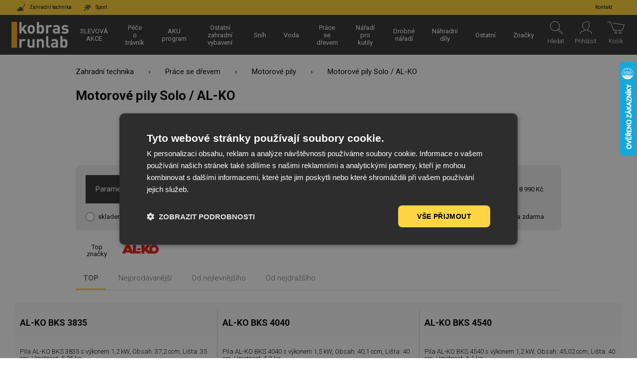

--- FILE ---
content_type: text/html; charset=UTF-8
request_url: https://runlab.kobras.cz/zahradni-technika/motorove-pily/motorove-pily-solo-al-ko
body_size: 18312
content:
        <!DOCTYPE html>
<html lang="cs">
<head>
    <meta http-equiv="Content-Type" content="text/html; charset=utf-8" />
    <meta http-equiv="X-UA-Compatible" content="IE=edge" />
        <title>Motorové pily Solo / AL-KO | KOBRAS RUNLAB s.r.o.</title>

    <meta name="viewport" content="width=device-width, initial-scale=1">
                        <link rel="alternate" hreflang="cs-CZ" href="https://runlab.kobras.cz/zahradni-technika/motorove-pily/motorove-pily-solo-al-ko">
            
            <link rel="apple-touch-icon" sizes="120x120" href="/img/favicon-runlab/apple-touch-icon.png">
        <link rel="icon" type="image/png" sizes="32x32" href="/img/favicon-runlab/favicon-32x32.png">
        <link rel="icon" type="image/png" sizes="16x16" href="/img/favicon-runlab/favicon-16x16.png">
        <link rel="mask-icon" href="/img/favicon-runlab/safari-pinned-tab.svg" color="#ffd130">
        <meta name="msapplication-TileColor" content="#2e2e2e">
        <meta name="theme-color" content="#2e2e2e">
        <link rel="shortcut icon" href="/img/favicon-runlab/favicon.ico">
    
    <link rel="preconnect" href="https://www.google-analytics.com" crossorigin>
    <link rel="preconnect" href="https://www.googletagmanager.com" crossorigin>
    <link rel="preconnect" href="https://fonts.gstatic.com/" crossorigin>

    <meta name="description" content="">
    
        <link href="https://fonts.googleapis.com/css?family=Roboto:300,400,700&display=swap&subset=latin-ext" rel="stylesheet">
            <link href="/dist/front.ccdd16bbad.css" rel="stylesheet" />
    
        <script type="text/javascript">
        window.dataLayer = window.dataLayer || [];
                    var gtmData = {"categoryID":"542100000000","ecomm_pagetype":"category","ecomm_productid":["542100000004","542100000005","542100000003","542100000020","542100000019","542100000006","542100000017","542100000018"],"ecomm_totalvalue":null,"page":{"type":"category","categories":["Zahradn\u00ed technika","Pr\u00e1ce se d\u0159evem","Motorov\u00e9 pily","Motorov\u00e9 pily Solo \/ AL-KO"]},"user":{"type":"Anonymous"}};
            console.log('GTM Data being pushed to dataLayer:', gtmData);
            window.dataLayer.push(gtmData);
            </script>
    <!-- Google Tag Manager -->
    <script>(function(w,d,s,l,i){w[l]=w[l]||[];w[l].push({'gtm.start':
          new Date().getTime(),event:'gtm.js'});var f=d.getElementsByTagName(s)[0],
        j=d.createElement(s),dl=l!='dataLayer'?'&l='+l:'';j.async=true;j.src=
        'https://www.googletagmanager.com/gtm.js?id='+i+dl;f.parentNode.insertBefore(j,f);
      })(window,document,'script','dataLayer', 'GTM-MGJ23H6');</script>
    <!-- End Google Tag Manager -->
    
            
                            
                            
        
                            
        <script>
            var sharedState = {"userLoginCSRF":"-krcd5Y-D0Q4VcA9cc41GlRb9PCLmmCCUV76Pd0RuYg","checkEmailCSRF":"4kiajHl6SjbN5646vOlRJUsnsWTYGQxCtHZorZ1F9WQ","userRegistrationCSRF":"28PdqpOxhmRQ-ZL3YqgK60vw9wWPrI4N0DTvZ6JZGH4","userChangeAddressCSRF":"CPEtgsaSS1ydkFGiaRH-vSvTvwOutBiE_XPLXEZnDYQ","cart":{"productCount":0,"sum_items_price_with_vat":"0\u00a0K\u010d","sum_items_price_without_vat":"0\u00a0K\u010d","sum_items_price_with_vat_amount":0,"sum_items_price_without_vat_amount":0,"total_with_vat_amount":0,"total_without_vat_amount":0,"total_with_vat":"0\u00a0K\u010d","default_sum_items_price_with_vat":0,"total_without_vat":"0\u00a0K\u010d","products":[],"currencyCode":"CZK"},"selectedCurrency":"CZK","userLoggedIn":false,"catalogs":{"catalog":{"productCount":8,"filters":{"disabled":false,"order_by":"top","min_max_amount":{"min_amount":379000,"max_amount":899000,"selected_min_amount":379000,"selected_max_amount":899000},"stock":false,"on_sale":false,"free_shipping":false,"manufacturer":{"selected":[],"values":[{"id":"22","name":"AL-KO","image_path":"vyrobce/alko.svg","public_path":"/manufacturer/22/al-ko-1573658880.svg","active":false,"disabled":false,"image_url":"/img//manufacturer/22/al-ko-1573658880.svg"}]},"technical_parameters":{"technical_parameters":{"a0":{"id":"140","name":"D\u00e9lka li\u0161ty"},"a1":{"id":"1732","name":"Typ \u0159et\u011bzu"},"a2":{"id":"324","name":"Hmotnost"}},"items":{"140":[{"technical_parameter_id":140,"value":"25 cm","cnt":1,"is_selected":false},{"technical_parameter_id":140,"value":"35 cm","cnt":1,"is_selected":false},{"technical_parameter_id":140,"value":"38 cm","cnt":2,"is_selected":false},{"technical_parameter_id":140,"value":"40 cm","cnt":3,"is_selected":false},{"technical_parameter_id":140,"value":"45 cm","cnt":1,"is_selected":false}],"1732":[{"technical_parameter_id":1732,"value":"0,325","cnt":4,"is_selected":false},{"technical_parameter_id":1732,"value":"3/8","cnt":4,"is_selected":false}],"324":[{"technical_parameter_id":324,"value":"3 Kg","cnt":1,"is_selected":false},{"technical_parameter_id":324,"value":"4 Kg","cnt":1,"is_selected":false},{"technical_parameter_id":324,"value":"5 Kg","cnt":2,"is_selected":false},{"technical_parameter_id":324,"value":"6 Kg","cnt":4,"is_selected":false}]},"disabled":[]},"selected":[]}}}};
        </script>
                <script defer src="/dist/critical.1316c5e17a.js"></script>

    </head>
<body >
            <!-- Google Tag Manager (noscript) -->
        <noscript><iframe src="https://www.googletagmanager.com/ns.html?id=GTM-MGJ23H6"
                          height="0" width="0" style="display:none;visibility:hidden"></iframe></noscript>
        <!-- End Google Tag Manager (noscript) -->
        <div id="vueapp">
                <div id="overlay"></div>
        <div id="catalog-loading" class="catalog-loading">
            <div class="catalog-loading-spinner" style="width:100%;height:100%"><div></div><div></div><div></div><div></div><div></div><div></div><div></div><div></div><div></div><div></div><div></div><div></div></div>
            <div>Čekejte prosím...</div>
        </div>

                <header id="division-header" class="header-division">
            <div class="header-division__left">
                                                    
                                    <a href="/zahradni-technika" class="active">
                        <img src="/img/icon/ico_garden.svg">
                        <span>Zahradní technika</span>
                    </a>
                                    <a href="/sport" >
                        <img src="/img/icon/ico_sport.svg">
                        <span>Sport</span>
                    </a>
                            </div>

            <div class="header-division__right">
                <a href="/kontakt"><span>Kontakt</span></a>
            </div>
        </header>
                <header id="header" class="header">
            <a class="header__logo" href="/">
                                    <img class="footer__logo" src="/img/logo/runlab_logo.svg">
                            </a>

                                            <div id="main-category-menu" class="main-category-menu">
        <div class="main-category-menu__divisions">
                            <a href="/zahradni-technika" class="main-category-menu__division zahradni-technika  active">
                Zahradní technika
            </a>
                    <a href="/sport" class="main-category-menu__division sport ">
                Sport
            </a>
            </div>
                        <div class="main-category-menu__item hover-help">
            <div class="main-category-menu__item__background"></div>

            <a href="/zahradni-technika/slevova-akce" class="main-category-menu__item__text">
                <span>SLEVOVÁ AKCE</span>
            </a>
            <div class="main-category-menu__item__text">
                <span>SLEVOVÁ AKCE</span>
            </div>

                    </div>
                    <div class="main-category-menu__item hover-help has-childs">
            <div class="main-category-menu__item__background"></div>

            <a href="/zahradni-technika/pece-o-travnik" class="main-category-menu__item__text">
                <span>Péče o trávník</span>
            </a>
            <div class="main-category-menu__item__text">
                <span>Péče o trávník</span>
            </div>

                            <div class="main-category-menu__submenu fix-me-under-header">
                    <div class="main-category-menu__submenu__container">
                    
                        <div class="submenu__item">
                                                                                                                    <div class="submenu__item__image"
                                 style="background-image: url(https://runlab.kobras.cz/media/cache/top_menu_category_image/category/511000000000/sekacky-na-travu-1721803452.png)"></div> 
                                                                                                                    
                            <div class="submenu__item__links">
                               <div class="submenu__item__links__name has-childs">
                                    <a href="/zahradni-technika/pece-o-travnik/sekacky-na-travu">Sekačky na trávu</a>
                                    <span class="submenu-opener">Sekačky na trávu</span>
                                </div>

                                                                    <div class="submenu__item__links__container">
                                        <a class="submenu__all-categories" href="/zahradni-technika/pece-o-travnik/sekacky-na-travu">Všechny kategorie</a>
                                                                                    <a class="submenu__item__link" href="/zahradni-technika/sekacky-na-travu/rotacni-sekacky">Rotační sekačky</a>
                                                                                    <a class="submenu__item__link" href="/zahradni-technika/sekacky-na-travu/strunove-sekacky">Strunové sekačky</a>
                                                                                    <a class="submenu__item__link" href="/zahradni-technika/sekacky-na-travu/vretenove-sekacky">Vřetenové sekačky</a>
                                                                                    <a class="submenu__item__link" href="/zahradni-technika/sekacky-na-travu/bubnove-sekacky">Bubnové sekačky</a>
                                                                                    <a class="submenu__item__link" href="/zahradni-technika/sekacky-na-travu/roboticke-sekacky">Robotické sekačky</a>
                                                                                    <a class="submenu__item__link" href="/zahradni-technika/sekacky-na-travu/listove-sekacky">Lištové sekačky</a>
                                                                            </div>
                                                            </div>
                        </div>
                    
                        <div class="submenu__item">
                                                                                                                    <div class="submenu__item__image"
                                 style="background-image: url(https://runlab.kobras.cz/media/cache/top_menu_category_image/category/512000000000/zahradni-traktory-1721896080.png)"></div> 
                                                                                                                    
                            <div class="submenu__item__links">
                               <div class="submenu__item__links__name has-childs">
                                    <a href="/zahradni-technika/pece-o-travnik/zahradni-traktory">Zahradní traktory</a>
                                    <span class="submenu-opener">Zahradní traktory</span>
                                </div>

                                                                    <div class="submenu__item__links__container">
                                        <a class="submenu__all-categories" href="/zahradni-technika/pece-o-travnik/zahradni-traktory">Všechny kategorie</a>
                                                                                    <a class="submenu__item__link" href="/zahradni-technika/zahradni-traktory/traktory-s-mechanickou-prevodovkou">Traktory s mechanickou převodovkou</a>
                                                                                    <a class="submenu__item__link" href="/zahradni-technika/zahradni-traktory/traktory-s-prevodovkou-hydrostat">Traktory s převodovkou hydrostat</a>
                                                                                    <a class="submenu__item__link" href="/zahradni-technika/zahradni-traktory/prislusenstvi">Příslušenství</a>
                                                                            </div>
                                                            </div>
                        </div>
                    
                        <div class="submenu__item">
                                                                                                                    <div class="submenu__item__image"
                                 style="background-image: url(https://runlab.kobras.cz/media/cache/top_menu_category_image/category/516000000000/aku-program-1721805921.png)"></div> 
                                                                                                                    
                            <div class="submenu__item__links">
                               <div class="submenu__item__links__name has-childs">
                                    <a href="/zahradni-technika/pece-o-travnik/aku-program">AKU program</a>
                                    <span class="submenu-opener">AKU program</span>
                                </div>

                                                                    <div class="submenu__item__links__container">
                                        <a class="submenu__all-categories" href="/zahradni-technika/pece-o-travnik/aku-program">Všechny kategorie</a>
                                                                                    <a class="submenu__item__link" href="/zahradni-technika/aku-program/al-ko-569">AL-KO</a>
                                                                                    <a class="submenu__item__link" href="/zahradni-technika/aku-program/stiga">STIGA</a>
                                                                                    <a class="submenu__item__link" href="/zahradni-technika/aku-program/cub-cadet-640">Cub Cadet</a>
                                                                                    <a class="submenu__item__link" href="/zahradni-technika/aku-program/ego-270">EGO</a>
                                                                            </div>
                                                            </div>
                        </div>
                    
                        <div class="submenu__item">
                                                                                                                    <div class="submenu__item__image"
                                 style="background-image: url(https://runlab.kobras.cz/media/cache/top_menu_category_image/category/513000000000/motorove-kosy-a-krovinorezy-1721813280.png)"></div> 
                                                                                                                    
                            <div class="submenu__item__links">
                               <div class="submenu__item__links__name has-childs">
                                    <a href="/zahradni-technika/pece-o-travnik/motorove-kosy-a-krovinorezy">Motorové kosy a křovinořezy</a>
                                    <span class="submenu-opener">Motorové kosy a křovinořezy</span>
                                </div>

                                                                    <div class="submenu__item__links__container">
                                        <a class="submenu__all-categories" href="/zahradni-technika/pece-o-travnik/motorove-kosy-a-krovinorezy">Všechny kategorie</a>
                                                                                    <a class="submenu__item__link" href="/zahradni-technika/motorove-kosy-a-krovinorezy/motorove-kosy">Motorové kosy</a>
                                                                                    <a class="submenu__item__link" href="/zahradni-technika/motorove-kosy-a-krovinorezy/krovinorezy">Křovinořezy</a>
                                                                            </div>
                                                            </div>
                        </div>
                    
                        <div class="submenu__item">
                                                                                                                    <div class="submenu__item__image"
                                 style="background-image: url(https://runlab.kobras.cz/media/cache/top_menu_category_image/category/514000000000/provzdusnovace-travni-frezy-vertikulatory-1721804073.png)"></div> 
                                                                                                                    
                            <div class="submenu__item__links">
                               <div class="submenu__item__links__name has-childs">
                                    <a href="/zahradni-technika/pece-o-travnik/provzdusnovace-travni-frezy-vertikulatory">Provzdušňovače / travní frézy / vertikulátory</a>
                                    <span class="submenu-opener">Provzdušňovače / travní frézy / vertikulátory</span>
                                </div>

                                                                    <div class="submenu__item__links__container">
                                        <a class="submenu__all-categories" href="/zahradni-technika/pece-o-travnik/provzdusnovace-travni-frezy-vertikulatory">Všechny kategorie</a>
                                                                                    <a class="submenu__item__link" href="/zahradni-technika/provzdusnovace-travni-frezy-vertikulatory/elektricke-provzdusnovace">Elektrické provzdušňovače</a>
                                                                                    <a class="submenu__item__link" href="/zahradni-technika/provzdusnovace-travni-frezy-vertikulatory/benzinove-provzdusnovace">Benzinové provzdušňovače</a>
                                                                                    <a class="submenu__item__link" href="/zahradni-technika/provzdusnovace-travni-frezy-vertikulatory/akumulatorove-provzdusnovace">Akumulátorové provzdušňovače</a>
                                                                                    <a class="submenu__item__link" href="/zahradni-technika/provzdusnovace-travni-frezy-vertikulatory/prislusenstvi-47">Příslušenství</a>
                                                                                    <a class="submenu__item__link" href="/zahradni-technika/provzdusnovace-travni-frezy-vertikulatory/jak-spravne-na-vertikutaci">Jak správně na vertikutaci?</a>
                                                                            </div>
                                                            </div>
                        </div>
                    
                        <div class="submenu__item">
                                                                                                                    <div class="submenu__item__image"
                                 style="background-image: url(https://runlab.kobras.cz/media/cache/top_menu_category_image/category/515000000000/zahradni-valce-1721824516.png)"></div> 
                                                                                                                    
                            <div class="submenu__item__links">
                               <div class="submenu__item__links__name ">
                                    <a href="/zahradni-technika/pece-o-travnik/zahradni-valce">Zahradní válce</a>
                                    <span class="submenu-opener">Zahradní válce</span>
                                </div>

                                                            </div>
                        </div>
                    
                        <div class="submenu__item">
                                                                                                                    <div class="submenu__item__image"
                                 style="background-image: url(https://runlab.kobras.cz/media/cache/top_menu_category_image/category/519000000000/hnojiva-a-travni-smesi-1721658669.png)"></div> 
                                                                                                                    
                            <div class="submenu__item__links">
                               <div class="submenu__item__links__name ">
                                    <a href="/zahradni-technika/pece-o-travnik/hnojiva-a-travni-smesi">Hnojiva a travní směsi</a>
                                    <span class="submenu-opener">Hnojiva a travní směsi</span>
                                </div>

                                                            </div>
                        </div>
                                        </div>
                </div>
                    </div>
                    <div class="main-category-menu__item hover-help has-childs">
            <div class="main-category-menu__item__background"></div>

            <a href="/zahradni-technika/aku-program-40" class="main-category-menu__item__text">
                <span>AKU program</span>
            </a>
            <div class="main-category-menu__item__text">
                <span>AKU program</span>
            </div>

                            <div class="main-category-menu__submenu fix-me-under-header">
                    <div class="main-category-menu__submenu__container">
                    
                        <div class="submenu__item">
                                                                                                                    <div class="submenu__item__image"
                                 style="background-image: url(https://runlab.kobras.cz/media/cache/top_menu_category_image/category/780/aku-traktory-1612957317.jpeg)"></div> 
                                                                                                                    
                            <div class="submenu__item__links">
                               <div class="submenu__item__links__name ">
                                    <a href="/zahradni-technika/aku-program-519/aku-traktory-stiga">AKU traktory</a>
                                    <span class="submenu-opener">AKU traktory</span>
                                </div>

                                                            </div>
                        </div>
                    
                        <div class="submenu__item">
                                                                                                                    <div class="submenu__item__image"
                                 style="background-image: url(https://runlab.kobras.cz/media/cache/top_menu_category_image/category/781/aku-program-stiga-1612957044.jpeg)"></div> 
                                                                                                                    
                            <div class="submenu__item__links">
                               <div class="submenu__item__links__name has-childs">
                                    <a href="/zahradni-technika/aku-program-519/aku-program-stiga">AKU program STIGA</a>
                                    <span class="submenu-opener">AKU program STIGA</span>
                                </div>

                                                                    <div class="submenu__item__links__container">
                                        <a class="submenu__all-categories" href="/zahradni-technika/aku-program-519/aku-program-stiga">Všechny kategorie</a>
                                                                                    <a class="submenu__item__link" href="/zahradni-technika/aku-program-stiga/stiga-aku-program-rada-100">Řada 100</a>
                                                                                    <a class="submenu__item__link" href="/zahradni-technika/aku-program-stiga/stiga-aku-program-rada-300">Řada 300</a>
                                                                                    <a class="submenu__item__link" href="/zahradni-technika/aku-program-stiga/stiga-aku-program-rada-500-116">Řada 500</a>
                                                                                    <a class="submenu__item__link" href="/zahradni-technika/aku-program-stiga/stiga-aku-program-rada-700-372">Řada 700</a>
                                                                                    <a class="submenu__item__link" href="/zahradni-technika/aku-program-stiga/stiga-aku-program-rada-900-586">Řada 900</a>
                                                                            </div>
                                                            </div>
                        </div>
                    
                        <div class="submenu__item">
                                                                                                                    <div class="submenu__item__image"
                                 style="background-image: url(https://runlab.kobras.cz/media/cache/top_menu_category_image/category/785/aku-program-al-ko-1614771670.png)"></div> 
                                                                                                                    
                            <div class="submenu__item__links">
                               <div class="submenu__item__links__name has-childs">
                                    <a href="/zahradni-technika/aku-program-519/aku-program-al-ko">AKU program AL-KO</a>
                                    <span class="submenu-opener">AKU program AL-KO</span>
                                </div>

                                                                    <div class="submenu__item__links__container">
                                        <a class="submenu__all-categories" href="/zahradni-technika/aku-program-519/aku-program-al-ko">Všechny kategorie</a>
                                                                                    <a class="submenu__item__link" href="/zahradni-technika/aku-program-al-ko/rada-easyflex-538">Řada EasyFlex</a>
                                                                                    <a class="submenu__item__link" href="/zahradni-technika/aku-program-al-ko/rada-18v-bosch-home">Řada 18V / Bosch HOME</a>
                                                                                    <a class="submenu__item__link" href="/zahradni-technika/aku-program-al-ko/rada-36v">Řada 36V</a>
                                                                                    <a class="submenu__item__link" href="/zahradni-technika/aku-program-al-ko/rada-power-flex">Řada Power Flex</a>
                                                                            </div>
                                                            </div>
                        </div>
                    
                        <div class="submenu__item">
                                                                                                                    <div class="submenu__item__image"
                                 style="background-image: url(https://runlab.kobras.cz/media/cache/top_menu_category_image/category/833/aku-program-cub-cadet-1651655019.jpeg)"></div> 
                                                                                                                    
                            <div class="submenu__item__links">
                               <div class="submenu__item__links__name has-childs">
                                    <a href="/zahradni-technika/aku-program-40/aku-program-cub-cadet">AKU program Cub Cadet</a>
                                    <span class="submenu-opener">AKU program Cub Cadet</span>
                                </div>

                                                                    <div class="submenu__item__links__container">
                                        <a class="submenu__all-categories" href="/zahradni-technika/aku-program-40/aku-program-cub-cadet">Všechny kategorie</a>
                                                                                    <a class="submenu__item__link" href="/zahradni-technika/aku-program-cub-cadet/cub-cadet">Cub Cadet</a>
                                                                            </div>
                                                            </div>
                        </div>
                    
                        <div class="submenu__item">
                                                                                                                    <div class="submenu__item__image"
                                 style="background-image: url(https://runlab.kobras.cz/media/cache/top_menu_category_image/category/1031/echo-1744875298.png)"></div> 
                                                                                                                    
                            <div class="submenu__item__links">
                               <div class="submenu__item__links__name has-childs">
                                    <a href="/zahradni-technika/aku-program-40/echo-681">ECHO</a>
                                    <span class="submenu-opener">ECHO</span>
                                </div>

                                                                    <div class="submenu__item__links__container">
                                        <a class="submenu__all-categories" href="/zahradni-technika/aku-program-40/echo-681">Všechny kategorie</a>
                                                                                    <a class="submenu__item__link" href="/zahradni-technika/echo-681/garden">Garden+</a>
                                                                                    <a class="submenu__item__link" href="/zahradni-technika/echo-681/56-eforce">56 eFORCE</a>
                                                                            </div>
                                                            </div>
                        </div>
                    
                        <div class="submenu__item">
                                                                                                                    <div class="submenu__item__image"
                                 style="background-image: url(https://runlab.kobras.cz/media/cache/top_menu_category_image/category/1051/aku-program-ego-1748509041.png)"></div> 
                                                                                                                    
                            <div class="submenu__item__links">
                               <div class="submenu__item__links__name has-childs">
                                    <a href="/zahradni-technika/aku-program-40/aku-program-ego">AKU program EGO</a>
                                    <span class="submenu-opener">AKU program EGO</span>
                                </div>

                                                                    <div class="submenu__item__links__container">
                                        <a class="submenu__all-categories" href="/zahradni-technika/aku-program-40/aku-program-ego">Všechny kategorie</a>
                                                                                    <a class="submenu__item__link" href="/zahradni-technika/aku-program-ego/ego-power-911">EGO Power+</a>
                                                                            </div>
                                                            </div>
                        </div>
                                        </div>
                </div>
                    </div>
                    <div class="main-category-menu__item hover-help has-childs">
            <div class="main-category-menu__item__background"></div>

            <a href="/zahradni-technika/ostatni-zahradni-vybaveni" class="main-category-menu__item__text">
                <span>Ostatní zahradní vybavení</span>
            </a>
            <div class="main-category-menu__item__text">
                <span>Ostatní zahradní vybavení</span>
            </div>

                            <div class="main-category-menu__submenu fix-me-under-header">
                    <div class="main-category-menu__submenu__container">
                    
                        <div class="submenu__item">
                                                                                                                    <div class="submenu__item__image"
                                 style="background-image: url(https://runlab.kobras.cz/media/cache/top_menu_category_image/category/532000000000/drtice-1721825373.png)"></div> 
                                                                                                                    
                            <div class="submenu__item__links">
                               <div class="submenu__item__links__name has-childs">
                                    <a href="/zahradni-technika/ostatni-zahradni-vybaveni/drtice">Drtiče</a>
                                    <span class="submenu-opener">Drtiče</span>
                                </div>

                                                                    <div class="submenu__item__links__container">
                                        <a class="submenu__all-categories" href="/zahradni-technika/ostatni-zahradni-vybaveni/drtice">Všechny kategorie</a>
                                                                                    <a class="submenu__item__link" href="/zahradni-technika/drtice/elektricke-drtice">Elektrické drtiče</a>
                                                                                    <a class="submenu__item__link" href="/zahradni-technika/drtice/benzinove-drtice">Benzínové drtiče</a>
                                                                                    <a class="submenu__item__link" href="/zahradni-technika/drtice/drtice-a-lisy-na-ovoce">Drtiče a lisy na ovoce</a>
                                                                                    <a class="submenu__item__link" href="/zahradni-technika/drtice/prislusenstvi-drticu">Příslušenství drtičů</a>
                                                                            </div>
                                                            </div>
                        </div>
                    
                        <div class="submenu__item">
                                                                                                                    <div class="submenu__item__image"
                                 style="background-image: url(https://runlab.kobras.cz/media/cache/top_menu_category_image/category/531000000000/nuzky-na-zive-ploty-1721825040.png)"></div> 
                                                                                                                    
                            <div class="submenu__item__links">
                               <div class="submenu__item__links__name has-childs">
                                    <a href="/zahradni-technika/ostatni-zahradni-vybaveni/nuzky-na-zive-ploty">Nůžky na živé ploty</a>
                                    <span class="submenu-opener">Nůžky na živé ploty</span>
                                </div>

                                                                    <div class="submenu__item__links__container">
                                        <a class="submenu__all-categories" href="/zahradni-technika/ostatni-zahradni-vybaveni/nuzky-na-zive-ploty">Všechny kategorie</a>
                                                                                    <a class="submenu__item__link" href="/zahradni-technika/nuzky-na-zive-ploty/elektricke-nuzky">Elektrické nůžky</a>
                                                                                    <a class="submenu__item__link" href="/zahradni-technika/nuzky-na-zive-ploty/akumulatorove-nuzky">Akumulátorové nůžky</a>
                                                                                    <a class="submenu__item__link" href="/zahradni-technika/nuzky-na-zive-ploty/benzinove-nuzky">Benzínové nůžky</a>
                                                                            </div>
                                                            </div>
                        </div>
                    
                        <div class="submenu__item">
                                                                                                                    <div class="submenu__item__image"
                                 style="background-image: url(https://runlab.kobras.cz/media/cache/top_menu_category_image/category/535000000000/zahradni-vysavace-1721825171.png)"></div> 
                                                                                                                    
                            <div class="submenu__item__links">
                               <div class="submenu__item__links__name has-childs">
                                    <a href="/zahradni-technika/ostatni-zahradni-vybaveni/zahradni-vysavace">Zahradní vysavače</a>
                                    <span class="submenu-opener">Zahradní vysavače</span>
                                </div>

                                                                    <div class="submenu__item__links__container">
                                        <a class="submenu__all-categories" href="/zahradni-technika/ostatni-zahradni-vybaveni/zahradni-vysavace">Všechny kategorie</a>
                                                                                    <a class="submenu__item__link" href="/zahradni-technika/zahradni-vysavace/elektricke-a-aku-vysavace">Elektrické a AKU vysavače</a>
                                                                                    <a class="submenu__item__link" href="/zahradni-technika/zahradni-vysavace/benzinove-vysavace">Benzínové vysavače</a>
                                                                            </div>
                                                            </div>
                        </div>
                    
                        <div class="submenu__item">
                                                                                                                    <div class="submenu__item__image"
                                 style="background-image: url(https://runlab.kobras.cz/media/cache/top_menu_category_image/category/533000000000/stepkovace-1721825788.png)"></div> 
                                                                                                                    
                            <div class="submenu__item__links">
                               <div class="submenu__item__links__name ">
                                    <a href="/zahradni-technika/ostatni-zahradni-vybaveni/stepkovace">Štěpkovače</a>
                                    <span class="submenu-opener">Štěpkovače</span>
                                </div>

                                                            </div>
                        </div>
                    
                        <div class="submenu__item">
                                                                                                                    <div class="submenu__item__image"
                                 style="background-image: url(https://runlab.kobras.cz/media/cache/top_menu_category_image/category/534000000000/kompostery-1721826201.png)"></div> 
                                                                                                                    
                            <div class="submenu__item__links">
                               <div class="submenu__item__links__name ">
                                    <a href="/zahradni-technika/ostatni-zahradni-vybaveni/kompostery">Kompostéry</a>
                                    <span class="submenu-opener">Kompostéry</span>
                                </div>

                                                            </div>
                        </div>
                    
                        <div class="submenu__item">
                                                                                                                    <div class="submenu__item__image"
                                 style="background-image: url(https://runlab.kobras.cz/media/cache/top_menu_category_image/category/537000000000/rozmetadla-1609365360.png)"></div> 
                                                                                                                    
                            <div class="submenu__item__links">
                               <div class="submenu__item__links__name ">
                                    <a href="/zahradni-technika/ostatni-zahradni-vybaveni/rozmetadla-658">Rozmetadla</a>
                                    <span class="submenu-opener">Rozmetadla</span>
                                </div>

                                                            </div>
                        </div>
                    
                        <div class="submenu__item">
                                                                                                                    <div class="submenu__item__image"
                                 style="background-image: url(https://runlab.kobras.cz/media/cache/top_menu_category_image/category/538000000000/zametaci-kartace-1721826379.png)"></div> 
                                                                                                                    
                            <div class="submenu__item__links">
                               <div class="submenu__item__links__name ">
                                    <a href="/zahradni-technika/ostatni-zahradni-vybaveni/zametaci-kartace-170">Zametací kartáče</a>
                                    <span class="submenu-opener">Zametací kartáče</span>
                                </div>

                                                            </div>
                        </div>
                    
                        <div class="submenu__item">
                                                                                                                    <div class="submenu__item__image"
                                 style="background-image: url(https://runlab.kobras.cz/media/cache/top_menu_category_image/category/536000000000/kultivatory-1721826459.png)"></div> 
                                                                                                                    
                            <div class="submenu__item__links">
                               <div class="submenu__item__links__name ">
                                    <a href="/zahradni-technika/ostatni-zahradni-vybaveni/kultivatory">Kultivátory</a>
                                    <span class="submenu-opener">Kultivátory</span>
                                </div>

                                                            </div>
                        </div>
                    
                        <div class="submenu__item">
                                                                                                                    <div class="submenu__item__image"
                                 style="background-image: url(https://runlab.kobras.cz/media/cache/top_menu_category_image/category/274/elektrocentraly-1721826723.png)"></div> 
                                                                                                                    
                            <div class="submenu__item__links">
                               <div class="submenu__item__links__name has-childs">
                                    <a href="/zahradni-technika/ostatni-zahradni-vybaveni/elektrocentraly">Elektrocentrály</a>
                                    <span class="submenu-opener">Elektrocentrály</span>
                                </div>

                                                                    <div class="submenu__item__links__container">
                                        <a class="submenu__all-categories" href="/zahradni-technika/ostatni-zahradni-vybaveni/elektrocentraly">Všechny kategorie</a>
                                                                                    <a class="submenu__item__link" href="/zahradni-technika/elektrocentraly/tiche-elektrocentraly">Tiché elektrocentrály</a>
                                                                                    <a class="submenu__item__link" href="/zahradni-technika/elektrocentraly/standardni-elektrocentraly">Standardní elektrocentrály</a>
                                                                                    <a class="submenu__item__link" href="/zahradni-technika/elektrocentraly/trifazove-elektrocentraly">Třífázové elektrocentrály</a>
                                                                                    <a class="submenu__item__link" href="/zahradni-technika/elektrocentraly/elektrocentraly-pro-svarovani">Elektrocentrály pro svařování</a>
                                                                                    <a class="submenu__item__link" href="/zahradni-technika/elektrocentraly/plynove-elektrocentraly-615">Plynové elektrocentrály</a>
                                                                                    <a class="submenu__item__link" href="/zahradni-technika/elektrocentraly/prislusenstvi-a-doplnky">Příslušenství a doplňky</a>
                                                                            </div>
                                                            </div>
                        </div>
                                        </div>
                </div>
                    </div>
                    <div class="main-category-menu__item hover-help has-childs">
            <div class="main-category-menu__item__background"></div>

            <a href="/zahradni-technika/snih" class="main-category-menu__item__text">
                <span>Sníh</span>
            </a>
            <div class="main-category-menu__item__text">
                <span>Sníh</span>
            </div>

                            <div class="main-category-menu__submenu fix-me-under-header">
                    <div class="main-category-menu__submenu__container">
                    
                        <div class="submenu__item">
                                                                                                                    <div class="submenu__item__image"
                                 style="background-image: url(https://runlab.kobras.cz/media/cache/top_menu_category_image/category/544/snehove-frezy-1721826933.png)"></div> 
                                                                                                                    
                            <div class="submenu__item__links">
                               <div class="submenu__item__links__name has-childs">
                                    <a href="/zahradni-technika/snih/snehove-frezy-105">Sněhové frézy</a>
                                    <span class="submenu-opener">Sněhové frézy</span>
                                </div>

                                                                    <div class="submenu__item__links__container">
                                        <a class="submenu__all-categories" href="/zahradni-technika/snih/snehove-frezy-105">Všechny kategorie</a>
                                                                                    <a class="submenu__item__link" href="/zahradni-technika/snehove-frezy-105/snehove-frezy-stiga">Sněhové frézy STIGA</a>
                                                                                    <a class="submenu__item__link" href="/zahradni-technika/snehove-frezy-105/snehove-frezy-mtd-a-cub-cadet">Sněhové frézy MTD a Cub Cadet</a>
                                                                                    <a class="submenu__item__link" href="/zahradni-technika/snehove-frezy-105/snehove-frezy-al-ko">Sněhové frézy AL-KO</a>
                                                                                    <a class="submenu__item__link" href="/zahradni-technika/snehove-frezy-105/snehove-frezy-honda">Sněhové frézy HONDA</a>
                                                                            </div>
                                                            </div>
                        </div>
                    
                        <div class="submenu__item">
                                                                                                                    <div class="submenu__item__image"
                                 style="background-image: url(https://runlab.kobras.cz/media/cache/top_menu_category_image/category/551219000000/doplnky-pro-snehove-frezy-1609365360.jpeg)"></div> 
                                                                                                                    
                            <div class="submenu__item__links">
                               <div class="submenu__item__links__name ">
                                    <a href="/zahradni-technika/snih/doplnky-pro-snehove-frezy">Doplňky pro sněhové frézy</a>
                                    <span class="submenu-opener">Doplňky pro sněhové frézy</span>
                                </div>

                                                            </div>
                        </div>
                    
                        <div class="submenu__item">
                                                                                                                    <div class="submenu__item__image"
                                 style="background-image: url(https://runlab.kobras.cz/media/cache/top_menu_category_image/category/540/snehova-hrabla-1721827684.png)"></div> 
                                                                                                                    
                            <div class="submenu__item__links">
                               <div class="submenu__item__links__name ">
                                    <a href="/zahradni-technika/snih/snehova-hrabla">Sněhová hrabla</a>
                                    <span class="submenu-opener">Sněhová hrabla</span>
                                </div>

                                                            </div>
                        </div>
                                        </div>
                </div>
                    </div>
                    <div class="main-category-menu__item hover-help has-childs">
            <div class="main-category-menu__item__background"></div>

            <a href="/zahradni-technika/voda" class="main-category-menu__item__text">
                <span>Voda</span>
            </a>
            <div class="main-category-menu__item__text">
                <span>Voda</span>
            </div>

                            <div class="main-category-menu__submenu fix-me-under-header">
                    <div class="main-category-menu__submenu__container">
                    
                        <div class="submenu__item">
                                                                                                                    <div class="submenu__item__image"
                                 style="background-image: url(https://runlab.kobras.cz/media/cache/top_menu_category_image/category/521000000000/cerpadla-1721826961.png)"></div> 
                                                                                                                    
                            <div class="submenu__item__links">
                               <div class="submenu__item__links__name has-childs">
                                    <a href="/zahradni-technika/voda/cerpadla">Čerpadla</a>
                                    <span class="submenu-opener">Čerpadla</span>
                                </div>

                                                                    <div class="submenu__item__links__container">
                                        <a class="submenu__all-categories" href="/zahradni-technika/voda/cerpadla">Všechny kategorie</a>
                                                                                    <a class="submenu__item__link" href="/zahradni-technika/cerpadla/ponorna-cerpadla">Ponorná čerpadla</a>
                                                                                    <a class="submenu__item__link" href="/zahradni-technika/cerpadla/kalova-cerpadla">Kalová čerpadla</a>
                                                                                    <a class="submenu__item__link" href="/zahradni-technika/cerpadla/zahradni-cerpadla">Zahradní čerpadla</a>
                                                                            </div>
                                                            </div>
                        </div>
                    
                        <div class="submenu__item">
                                                                                                                    <div class="submenu__item__image"
                                 style="background-image: url(https://runlab.kobras.cz/media/cache/top_menu_category_image/category/522000000000/domaci-vodarny-1722868314.png)"></div> 
                                                                                                                    
                            <div class="submenu__item__links">
                               <div class="submenu__item__links__name ">
                                    <a href="/zahradni-technika/voda/domaci-vodarny">Domácí vodárny</a>
                                    <span class="submenu-opener">Domácí vodárny</span>
                                </div>

                                                            </div>
                        </div>
                    
                        <div class="submenu__item">
                                                                                                                    <div class="submenu__item__image"
                                 style="background-image: url(https://runlab.kobras.cz/media/cache/top_menu_category_image/category/525000000000/tlakove-mycky-1721827136.png)"></div> 
                                                                                                                    
                            <div class="submenu__item__links">
                               <div class="submenu__item__links__name ">
                                    <a href="/zahradni-technika/voda/tlakove-mycky">Tlakové myčky</a>
                                    <span class="submenu-opener">Tlakové myčky</span>
                                </div>

                                                            </div>
                        </div>
                    
                        <div class="submenu__item">
                                                                                                                    <div class="submenu__item__image"
                                 style="background-image: url(https://runlab.kobras.cz/media/cache/top_menu_category_image/category/529000000000/prislusenstvi-cerpadel-1721828461.png)"></div> 
                                                                                                                    
                            <div class="submenu__item__links">
                               <div class="submenu__item__links__name has-childs">
                                    <a href="/zahradni-technika/voda/prislusenstvi-cerpadel">Příslušenství čerpadel</a>
                                    <span class="submenu-opener">Příslušenství čerpadel</span>
                                </div>

                                                                    <div class="submenu__item__links__container">
                                        <a class="submenu__all-categories" href="/zahradni-technika/voda/prislusenstvi-cerpadel">Všechny kategorie</a>
                                                                                    <a class="submenu__item__link" href="/zahradni-technika/prislusenstvi-cerpadel/filtry">Filtry</a>
                                                                                    <a class="submenu__item__link" href="/zahradni-technika/prislusenstvi-cerpadel/saci-hadice">Sací hadice</a>
                                                                                    <a class="submenu__item__link" href="/zahradni-technika/prislusenstvi-cerpadel/hladinove-a-tlakove-hlidace">Hladinové a tlakové hlídače</a>
                                                                                    <a class="submenu__item__link" href="/zahradni-technika/prislusenstvi-cerpadel/hadice-648">Hadice</a>
                                                                            </div>
                                                            </div>
                        </div>
                                        </div>
                </div>
                    </div>
                    <div class="main-category-menu__item hover-help has-childs">
            <div class="main-category-menu__item__background"></div>

            <a href="/zahradni-technika/prace-se-drevem" class="main-category-menu__item__text">
                <span>Práce se dřevem</span>
            </a>
            <div class="main-category-menu__item__text">
                <span>Práce se dřevem</span>
            </div>

                            <div class="main-category-menu__submenu fix-me-under-header">
                    <div class="main-category-menu__submenu__container">
                    
                        <div class="submenu__item">
                                                                                                                    <div class="submenu__item__image"
                                 style="background-image: url(https://runlab.kobras.cz/media/cache/top_menu_category_image/category/541000000000/elektricke-pily-1721982795.png)"></div> 
                                                                                                                    
                            <div class="submenu__item__links">
                               <div class="submenu__item__links__name ">
                                    <a href="/zahradni-technika/prace-se-drevem/elektricke-pily">Elektrické pily</a>
                                    <span class="submenu-opener">Elektrické pily</span>
                                </div>

                                                            </div>
                        </div>
                    
                        <div class="submenu__item">
                                                                                                                    <div class="submenu__item__image"
                                 style="background-image: url(https://runlab.kobras.cz/media/cache/top_menu_category_image/category/542000000000/motorove-pily-1721982886.png)"></div> 
                                                                                                                    
                            <div class="submenu__item__links">
                               <div class="submenu__item__links__name has-childs">
                                    <a href="/zahradni-technika/prace-se-drevem/motorove-pily">Motorové pily</a>
                                    <span class="submenu-opener">Motorové pily</span>
                                </div>

                                                                    <div class="submenu__item__links__container">
                                        <a class="submenu__all-categories" href="/zahradni-technika/prace-se-drevem/motorove-pily">Všechny kategorie</a>
                                                                                    <a class="submenu__item__link" href="/zahradni-technika/motorove-pily/motorove-pily-echo">Motorové pily ECHO</a>
                                                                                    <a class="submenu__item__link" href="/zahradni-technika/motorove-pily/motorove-pily-solo-al-ko">Motorové pily Solo / AL-KO</a>
                                                                                    <a class="submenu__item__link" href="/zahradni-technika/motorove-pily/motorove-pily-stiga">Motorové pily STIGA</a>
                                                                                    <a class="submenu__item__link" href="/zahradni-technika/motorove-pily/motorove-pily-mtd">Motorové pily MTD</a>
                                                                            </div>
                                                            </div>
                        </div>
                    
                        <div class="submenu__item">
                                                                                                                    <div class="submenu__item__image"
                                 style="background-image: url(https://runlab.kobras.cz/media/cache/top_menu_category_image/category/544000000000/aku-retezove-pily-1721982748.png)"></div> 
                                                                                                                    
                            <div class="submenu__item__links">
                               <div class="submenu__item__links__name ">
                                    <a href="/zahradni-technika/prace-se-drevem/aku-retezove-pily">Aku řetězové pily</a>
                                    <span class="submenu-opener">Aku řetězové pily</span>
                                </div>

                                                            </div>
                        </div>
                    
                        <div class="submenu__item">
                                                                                                                    <div class="submenu__item__image"
                                 style="background-image: url(https://runlab.kobras.cz/media/cache/top_menu_category_image/category/549000000000/stipace-dreva-1721982355.png)"></div> 
                                                                                                                    
                            <div class="submenu__item__links">
                               <div class="submenu__item__links__name ">
                                    <a href="/zahradni-technika/prace-se-drevem/stipace-dreva">Štípače dřeva</a>
                                    <span class="submenu-opener">Štípače dřeva</span>
                                </div>

                                                            </div>
                        </div>
                    
                        <div class="submenu__item">
                                                                                                                    <div class="submenu__item__image"
                                 style="background-image: url(https://runlab.kobras.cz/media/cache/top_menu_category_image/category/543000000000/pomucky-pro-rezani-1609365360.png)"></div> 
                                                                                                                    
                            <div class="submenu__item__links">
                               <div class="submenu__item__links__name ">
                                    <a href="/zahradni-technika/prace-se-drevem/pomucky-pro-rezani">Pomůcky pro řezání</a>
                                    <span class="submenu-opener">Pomůcky pro řezání</span>
                                </div>

                                                            </div>
                        </div>
                    
                        <div class="submenu__item">
                                                                                                                    <div class="submenu__item__image"
                                 style="background-image: url(https://runlab.kobras.cz/media/cache/top_menu_category_image/category/949/silky-japonske-pily-1728582059.png)"></div> 
                                                                                                                    
                            <div class="submenu__item__links">
                               <div class="submenu__item__links__name ">
                                    <a href="/zahradni-technika/prace-se-drevem/silky-japonske-pily-19">Silky-japonské pily</a>
                                    <span class="submenu-opener">Silky-japonské pily</span>
                                </div>

                                                            </div>
                        </div>
                                        </div>
                </div>
                    </div>
                    <div class="main-category-menu__item hover-help has-childs">
            <div class="main-category-menu__item__background"></div>

            <a href="/zahradni-technika/naradi-pro-kutily" class="main-category-menu__item__text">
                <span>Nářadí pro kutily</span>
            </a>
            <div class="main-category-menu__item__text">
                <span>Nářadí pro kutily</span>
            </div>

                            <div class="main-category-menu__submenu fix-me-under-header">
                    <div class="main-category-menu__submenu__container">
                    
                        <div class="submenu__item">
                                                                                                                    <div class="submenu__item__image"
                                 style="background-image: url(https://runlab.kobras.cz/media/cache/top_menu_category_image/category/564300000000/uhlove-brusky-1609365360.png)"></div> 
                                                                                                                    
                            <div class="submenu__item__links">
                               <div class="submenu__item__links__name ">
                                    <a href="/zahradni-technika/naradi-pro-kutily/uhlove-brusky">Úhlové brusky</a>
                                    <span class="submenu-opener">Úhlové brusky</span>
                                </div>

                                                            </div>
                        </div>
                    
                        <div class="submenu__item">
                                                                                                                    <div class="submenu__item__image"
                                 style="background-image: url(https://runlab.kobras.cz/media/cache/top_menu_category_image/category/564200000000/horkovzdusne-a-tavne-pistole-1609365360.png)"></div> 
                                                                                                                    
                            <div class="submenu__item__links">
                               <div class="submenu__item__links__name ">
                                    <a href="/zahradni-technika/naradi-pro-kutily/horkovzdusne-a-tavne-pistole">Horkovzdušné a tavné pistole</a>
                                    <span class="submenu-opener">Horkovzdušné a tavné pistole</span>
                                </div>

                                                            </div>
                        </div>
                    
                        <div class="submenu__item">
                                                        <div class="submenu__item__image"
                                 style="background-image: url(https://runlab.kobras.cz/media/cache/resolve/top_menu_category_image/category/569100000000/horkovzdusne-a-tavne-pistole-1609365360.png)"></div> 
                                                                                                                    
                            <div class="submenu__item__links">
                               <div class="submenu__item__links__name has-childs">
                                    <a href="/zahradni-technika/naradi-pro-kutily/prislusenstvi-946">Příslušenství</a>
                                    <span class="submenu-opener">Příslušenství</span>
                                </div>

                                                                    <div class="submenu__item__links__container">
                                        <a class="submenu__all-categories" href="/zahradni-technika/naradi-pro-kutily/prislusenstvi-946">Všechny kategorie</a>
                                                                                    <a class="submenu__item__link" href="/zahradni-technika/prislusenstvi-946/kotouce">Kotouče</a>
                                                                                    <a class="submenu__item__link" href="/zahradni-technika/prislusenstvi-946/vrtaky">Vrtáky</a>
                                                                                    <a class="submenu__item__link" href="/zahradni-technika/prislusenstvi-946/platky-do-primocarych-pil">Plátky do přímočarých pil</a>
                                                                            </div>
                                                            </div>
                        </div>
                    
                        <div class="submenu__item">
                                                                                                                    <div class="submenu__item__image"
                                 style="background-image: url(https://runlab.kobras.cz/media/cache/top_menu_category_image/category/564100000000/vrtacky-1609365360.png)"></div> 
                                                                                                                    
                            <div class="submenu__item__links">
                               <div class="submenu__item__links__name ">
                                    <a href="/zahradni-technika/naradi-pro-kutily/vrtacky">Vrtačky</a>
                                    <span class="submenu-opener">Vrtačky</span>
                                </div>

                                                            </div>
                        </div>
                    
                        <div class="submenu__item">
                                                                                                                    <div class="submenu__item__image"
                                 style="background-image: url(https://runlab.kobras.cz/media/cache/top_menu_category_image/category/615/stojanove-vrtacky-1609365360.png)"></div> 
                                                                                                                    
                            <div class="submenu__item__links">
                               <div class="submenu__item__links__name ">
                                    <a href="/zahradni-technika/naradi-pro-kutily/stojanove-vrtacky">Stojanové vrtačky</a>
                                    <span class="submenu-opener">Stojanové vrtačky</span>
                                </div>

                                                            </div>
                        </div>
                    
                        <div class="submenu__item">
                                                                                                                    <div class="submenu__item__image"
                                 style="background-image: url(https://runlab.kobras.cz/media/cache/top_menu_category_image/category/273/elektrocentraly-1721826723.png)"></div> 
                                                                                                                    
                            <div class="submenu__item__links">
                               <div class="submenu__item__links__name has-childs">
                                    <a href="/zahradni-technika/naradi-pro-kutily/elektrocentraly-44">Elektrocentrály</a>
                                    <span class="submenu-opener">Elektrocentrály</span>
                                </div>

                                                                    <div class="submenu__item__links__container">
                                        <a class="submenu__all-categories" href="/zahradni-technika/naradi-pro-kutily/elektrocentraly-44">Všechny kategorie</a>
                                                                                    <a class="submenu__item__link" href="/zahradni-technika/elektrocentraly-44/tiche-elektrocentraly-537">Tiché elektrocentrály</a>
                                                                                    <a class="submenu__item__link" href="/zahradni-technika/elektrocentraly-44/standardni-elektrocentraly-732">Standardní elektrocentrály</a>
                                                                                    <a class="submenu__item__link" href="/zahradni-technika/elektrocentraly-44/trifazove-elektrocentraly-779">Třífázové elektrocentrály</a>
                                                                                    <a class="submenu__item__link" href="/zahradni-technika/elektrocentraly-44/elektrocentraly-pro-svarovani-870">Elektrocentrály pro svařování</a>
                                                                                    <a class="submenu__item__link" href="/zahradni-technika/elektrocentraly-44/plynove-elektrocentraly">Plynové elektrocentrály</a>
                                                                                    <a class="submenu__item__link" href="/zahradni-technika/elektrocentraly-44/prislusenstvi-a-doplnky-172">Příslušenství a doplňky</a>
                                                                            </div>
                                                            </div>
                        </div>
                    
                        <div class="submenu__item">
                                                                                                                    <div class="submenu__item__image"
                                 style="background-image: url(https://runlab.kobras.cz/media/cache/top_menu_category_image/category/561600000000/soustruhy-1609365360.png)"></div> 
                                                                                                                    
                            <div class="submenu__item__links">
                               <div class="submenu__item__links__name ">
                                    <a href="/zahradni-technika/naradi-pro-kutily/soustruhy">Soustruhy</a>
                                    <span class="submenu-opener">Soustruhy</span>
                                </div>

                                                            </div>
                        </div>
                    
                        <div class="submenu__item">
                                                                                                                    <div class="submenu__item__image"
                                 style="background-image: url(https://runlab.kobras.cz/media/cache/top_menu_category_image/category/560300000000/kompresory-1609365360.png)"></div> 
                                                                                                                    
                            <div class="submenu__item__links">
                               <div class="submenu__item__links__name ">
                                    <a href="/zahradni-technika/naradi-pro-kutily/kompresory">Kompresory</a>
                                    <span class="submenu-opener">Kompresory</span>
                                </div>

                                                            </div>
                        </div>
                    
                        <div class="submenu__item">
                                                                                                                    <div class="submenu__item__image"
                                 style="background-image: url(https://runlab.kobras.cz/media/cache/top_menu_category_image/category/560200000000/pudni-vrtaky-1609365360.png)"></div> 
                                                                                                                    
                            <div class="submenu__item__links">
                               <div class="submenu__item__links__name ">
                                    <a href="/zahradni-technika/naradi-pro-kutily/pudni-vrtaky">Půdní vrtáky</a>
                                    <span class="submenu-opener">Půdní vrtáky</span>
                                </div>

                                                            </div>
                        </div>
                    
                        <div class="submenu__item">
                                                                                                                    <div class="submenu__item__image"
                                 style="background-image: url(https://runlab.kobras.cz/media/cache/top_menu_category_image/category/560500000000/pokosove-pily-1609365360.png)"></div> 
                                                                                                                    
                            <div class="submenu__item__links">
                               <div class="submenu__item__links__name ">
                                    <a href="/zahradni-technika/naradi-pro-kutily/pokosove-pily">Pokosové pily</a>
                                    <span class="submenu-opener">Pokosové pily</span>
                                </div>

                                                            </div>
                        </div>
                    
                        <div class="submenu__item">
                                                                                                                    <div class="submenu__item__image"
                                 style="background-image: url(https://runlab.kobras.cz/media/cache/top_menu_category_image/category/560400000000/stolove-pily-1609365360.png)"></div> 
                                                                                                                    
                            <div class="submenu__item__links">
                               <div class="submenu__item__links__name ">
                                    <a href="/zahradni-technika/naradi-pro-kutily/stolove-pily">Stolové pily</a>
                                    <span class="submenu-opener">Stolové pily</span>
                                </div>

                                                            </div>
                        </div>
                    
                        <div class="submenu__item">
                                                                                                                    <div class="submenu__item__image"
                                 style="background-image: url(https://runlab.kobras.cz/media/cache/top_menu_category_image/category/560600000000/pily-ostatni-1609365360.png)"></div> 
                                                                                                                    
                            <div class="submenu__item__links">
                               <div class="submenu__item__links__name ">
                                    <a href="/zahradni-technika/naradi-pro-kutily/pily-ostatni">Pily ostatní</a>
                                    <span class="submenu-opener">Pily ostatní</span>
                                </div>

                                                            </div>
                        </div>
                    
                        <div class="submenu__item">
                                                                                                                    <div class="submenu__item__image"
                                 style="background-image: url(https://runlab.kobras.cz/media/cache/top_menu_category_image/category/560700000000/hobliky-hoblovky-protahovacky-1609365360.png)"></div> 
                                                                                                                    
                            <div class="submenu__item__links">
                               <div class="submenu__item__links__name ">
                                    <a href="/zahradni-technika/naradi-pro-kutily/hobliky-hoblovky-protahovacky">Hoblíky/Hoblovky/protahovačky</a>
                                    <span class="submenu-opener">Hoblíky/Hoblovky/protahovačky</span>
                                </div>

                                                            </div>
                        </div>
                    
                        <div class="submenu__item">
                                                                                                                    <div class="submenu__item__image"
                                 style="background-image: url(https://runlab.kobras.cz/media/cache/top_menu_category_image/category/560900000000/rezacky-dlazby-1609365360.png)"></div> 
                                                                                                                    
                            <div class="submenu__item__links">
                               <div class="submenu__item__links__name ">
                                    <a href="/zahradni-technika/naradi-pro-kutily/rezacky-dlazby">Řezačky dlažby</a>
                                    <span class="submenu-opener">Řezačky dlažby</span>
                                </div>

                                                            </div>
                        </div>
                    
                        <div class="submenu__item">
                                                                                                                    <div class="submenu__item__image"
                                 style="background-image: url(https://runlab.kobras.cz/media/cache/top_menu_category_image/category/561300000000/odsavace-1609365360.jpeg)"></div> 
                                                                                                                    
                            <div class="submenu__item__links">
                               <div class="submenu__item__links__name ">
                                    <a href="/zahradni-technika/naradi-pro-kutily/odsavace">Odsavače</a>
                                    <span class="submenu-opener">Odsavače</span>
                                </div>

                                                            </div>
                        </div>
                    
                        <div class="submenu__item">
                                                                                                                    <div class="submenu__item__image"
                                 style="background-image: url(https://runlab.kobras.cz/media/cache/top_menu_category_image/category/561000000000/brusky-a-brouseni-1609365360.png)"></div> 
                                                                                                                    
                            <div class="submenu__item__links">
                               <div class="submenu__item__links__name has-childs">
                                    <a href="/zahradni-technika/naradi-pro-kutily/brusky-a-brouseni">Brusky a broušení</a>
                                    <span class="submenu-opener">Brusky a broušení</span>
                                </div>

                                                                    <div class="submenu__item__links__container">
                                        <a class="submenu__all-categories" href="/zahradni-technika/naradi-pro-kutily/brusky-a-brouseni">Všechny kategorie</a>
                                                                                    <a class="submenu__item__link" href="/zahradni-technika/brusky-a-brouseni/scheppach">SCHEPPACH</a>
                                                                                    <a class="submenu__item__link" href="/zahradni-technika/brusky-a-brouseni/extool">EXTOOL</a>
                                                                            </div>
                                                            </div>
                        </div>
                    
                        <div class="submenu__item">
                                                                                                                    <div class="submenu__item__image"
                                 style="background-image: url(https://runlab.kobras.cz/media/cache/top_menu_category_image/category/561500000000/bouraci-a-vrtaci-kladiva-1609365360.png)"></div> 
                                                                                                                    
                            <div class="submenu__item__links">
                               <div class="submenu__item__links__name ">
                                    <a href="/zahradni-technika/naradi-pro-kutily/bouraci-a-vrtaci-kladiva">Bourací a vrtací kladiva</a>
                                    <span class="submenu-opener">Bourací a vrtací kladiva</span>
                                </div>

                                                            </div>
                        </div>
                    
                        <div class="submenu__item">
                                                                                                                    <div class="submenu__item__image"
                                 style="background-image: url(https://runlab.kobras.cz/media/cache/top_menu_category_image/category/567500000000/navijaky-a-kladkostroje-1609365360.png)"></div> 
                                                                                                                    
                            <div class="submenu__item__links">
                               <div class="submenu__item__links__name ">
                                    <a href="/zahradni-technika/naradi-pro-kutily/navijaky-a-kladkostroje">Navijáky a kladkostroje</a>
                                    <span class="submenu-opener">Navijáky a kladkostroje</span>
                                </div>

                                                            </div>
                        </div>
                    
                        <div class="submenu__item">
                                                                                                                    <div class="submenu__item__image"
                                 style="background-image: url(https://runlab.kobras.cz/media/cache/top_menu_category_image/category/560100000000/michacky-a-michadla-1609365360.png)"></div> 
                                                                                                                    
                            <div class="submenu__item__links">
                               <div class="submenu__item__links__name ">
                                    <a href="/zahradni-technika/naradi-pro-kutily/michacky-a-michadla">Míchačky a míchadla</a>
                                    <span class="submenu-opener">Míchačky a míchadla</span>
                                </div>

                                                            </div>
                        </div>
                    
                        <div class="submenu__item">
                                                                                                                    <div class="submenu__item__image"
                                 style="background-image: url(https://runlab.kobras.cz/media/cache/top_menu_category_image/category/614/vibracni-desky-a-pechy-1609365360.png)"></div> 
                                                                                                                    
                            <div class="submenu__item__links">
                               <div class="submenu__item__links__name ">
                                    <a href="/zahradni-technika/naradi-pro-kutily/vibracni-desky-a-pechy">Vibrační desky a pěchy</a>
                                    <span class="submenu-opener">Vibrační desky a pěchy</span>
                                </div>

                                                            </div>
                        </div>
                    
                        <div class="submenu__item">
                                                                                                                    <div class="submenu__item__image"
                                 style="background-image: url(https://runlab.kobras.cz/media/cache/top_menu_category_image/category/568500000000/pasove-prepravniky-1609365360.png)"></div> 
                                                                                                                    
                            <div class="submenu__item__links">
                               <div class="submenu__item__links__name ">
                                    <a href="/zahradni-technika/naradi-pro-kutily/pasove-prepravniky">Pásové přepravníky</a>
                                    <span class="submenu-opener">Pásové přepravníky</span>
                                </div>

                                                            </div>
                        </div>
                    
                        <div class="submenu__item">
                                                                                                                    <div class="submenu__item__image"
                                 style="background-image: url(https://runlab.kobras.cz/media/cache/top_menu_category_image/category/747/ostatni-pomucky-1609365360.png)"></div> 
                                                                                                                    
                            <div class="submenu__item__links">
                               <div class="submenu__item__links__name ">
                                    <a href="/zahradni-technika/naradi-pro-kutily/ostatni-pomucky">Ostatní pomůcky</a>
                                    <span class="submenu-opener">Ostatní pomůcky</span>
                                </div>

                                                            </div>
                        </div>
                    
                        <div class="submenu__item">
                                                                                                                    <div class="submenu__item__image"
                                 style="background-image: url(https://runlab.kobras.cz/media/cache/top_menu_category_image/category/564000000000/zahradni-kolecka-1609365360.png)"></div> 
                                                                                                                    
                            <div class="submenu__item__links">
                               <div class="submenu__item__links__name ">
                                    <a href="/zahradni-technika/naradi-pro-kutily/zahradni-kolecka">Zahradní kolečka</a>
                                    <span class="submenu-opener">Zahradní kolečka</span>
                                </div>

                                                            </div>
                        </div>
                                        </div>
                </div>
                    </div>
                    <div class="main-category-menu__item hover-help has-childs">
            <div class="main-category-menu__item__background"></div>

            <a href="/zahradni-technika/drobne-naradi-987" class="main-category-menu__item__text">
                <span>Drobné nářadí</span>
            </a>
            <div class="main-category-menu__item__text">
                <span>Drobné nářadí</span>
            </div>

                            <div class="main-category-menu__submenu fix-me-under-header">
                    <div class="main-category-menu__submenu__container">
                    
                        <div class="submenu__item">
                                                                                                                    <div class="submenu__item__image"
                                 style="background-image: url(https://runlab.kobras.cz/media/cache/top_menu_category_image/category/589000000000/rucni-naradi-wolf-garten-1609365360.png)"></div> 
                                                                                                                    
                            <div class="submenu__item__links">
                               <div class="submenu__item__links__name has-childs">
                                    <a href="/zahradni-technika/zahradni-naradi/rucni-naradi-wolf-garten">Ruční nářadí WOLF Garten</a>
                                    <span class="submenu-opener">Ruční nářadí WOLF Garten</span>
                                </div>

                                                                    <div class="submenu__item__links__container">
                                        <a class="submenu__all-categories" href="/zahradni-technika/zahradni-naradi/rucni-naradi-wolf-garten">Všechny kategorie</a>
                                                                                    <a class="submenu__item__link" href="/zahradni-technika/rucni-naradi-wolf-garten/male-zahradni-naradi">Malé zahradní nářadí</a>
                                                                                    <a class="submenu__item__link" href="/zahradni-technika/rucni-naradi-wolf-garten/nuzky">Nůžky</a>
                                                                                    <a class="submenu__item__link" href="/zahradni-technika/rucni-naradi-wolf-garten/nasady">Násady</a>
                                                                                    <a class="submenu__item__link" href="/zahradni-technika/rucni-naradi-wolf-garten/rucni-pilky">Ruční pilky</a>
                                                                                    <a class="submenu__item__link" href="/zahradni-technika/rucni-naradi-wolf-garten/ryce">Rýče</a>
                                                                                    <a class="submenu__item__link" href="/zahradni-technika/rucni-naradi-wolf-garten/naradi-multi-star">Nářadí Multi Star</a>
                                                                                    <a class="submenu__item__link" href="/zahradni-technika/rucni-naradi-wolf-garten/sady-naradi-multistar">Sady nářadí MultiStar</a>
                                                                            </div>
                                                            </div>
                        </div>
                    
                        <div class="submenu__item">
                                                                                                                    <div class="submenu__item__image"
                                 style="background-image: url(https://runlab.kobras.cz/media/cache/top_menu_category_image/category/582000000000/ochranne-pomucky-1609365360.gif)"></div> 
                                                                                                                    
                            <div class="submenu__item__links">
                               <div class="submenu__item__links__name has-childs">
                                    <a href="/zahradni-technika/zahradni-naradi/ochranne-pomucky">Ochranné pomůcky</a>
                                    <span class="submenu-opener">Ochranné pomůcky</span>
                                </div>

                                                                    <div class="submenu__item__links__container">
                                        <a class="submenu__all-categories" href="/zahradni-technika/zahradni-naradi/ochranne-pomucky">Všechny kategorie</a>
                                                                                    <a class="submenu__item__link" href="/zahradni-technika/ochranne-pomucky/oblicejove-stity">Obličejové štíty</a>
                                                                                    <a class="submenu__item__link" href="/zahradni-technika/ochranne-pomucky/ochranne-prilby">Ochranné přilby</a>
                                                                                    <a class="submenu__item__link" href="/zahradni-technika/ochranne-pomucky/rukavice">Rukavice</a>
                                                                                    <a class="submenu__item__link" href="/zahradni-technika/ochranne-pomucky/chranice-sluchu">Chrániče sluchu</a>
                                                                                    <a class="submenu__item__link" href="/zahradni-technika/ochranne-pomucky/ochranne-tasky">Ochranné tašky</a>
                                                                            </div>
                                                            </div>
                        </div>
                    
                        <div class="submenu__item">
                                                                                                                    <div class="submenu__item__image"
                                 style="background-image: url(https://runlab.kobras.cz/media/cache/top_menu_category_image/category/581000000000/prodluzovaci-kabely-1609365360.png)"></div> 
                                                                                                                    
                            <div class="submenu__item__links">
                               <div class="submenu__item__links__name ">
                                    <a href="/zahradni-technika/zahradni-naradi/prodluzovaci-kabely">Prodlužovací kabely</a>
                                    <span class="submenu-opener">Prodlužovací kabely</span>
                                </div>

                                                            </div>
                        </div>
                    
                        <div class="submenu__item">
                                                                                                                    <div class="submenu__item__image"
                                 style="background-image: url(https://runlab.kobras.cz/media/cache/top_menu_category_image/category/588000000000/hracky-zahrada-1609365360.png)"></div> 
                                                                                                                    
                            <div class="submenu__item__links">
                               <div class="submenu__item__links__name ">
                                    <a href="/zahradni-technika/zahradni-naradi/hracky-zahrada">Hračky zahrada</a>
                                    <span class="submenu-opener">Hračky zahrada</span>
                                </div>

                                                            </div>
                        </div>
                    
                        <div class="submenu__item">
                                                                                                                    <div class="submenu__item__image"
                                 style="background-image: url(https://runlab.kobras.cz/media/cache/top_menu_category_image/category/541/snehova-hrabla-1721827684.png)"></div> 
                                                                                                                    
                            <div class="submenu__item__links">
                               <div class="submenu__item__links__name ">
                                    <a href="/zahradni-technika/zahradni-naradi/snehova-hrabla-593">Sněhová hrabla</a>
                                    <span class="submenu-opener">Sněhová hrabla</span>
                                </div>

                                                            </div>
                        </div>
                    
                        <div class="submenu__item">
                                                                                                                    <div class="submenu__item__image"
                                 style="background-image: url(https://runlab.kobras.cz/media/cache/top_menu_category_image/category/842/sekery-1660650886.png)"></div> 
                                                                                                                    
                            <div class="submenu__item__links">
                               <div class="submenu__item__links__name ">
                                    <a href="/zahradni-technika/drobne-naradi-987/sekery">Sekery</a>
                                    <span class="submenu-opener">Sekery</span>
                                </div>

                                                            </div>
                        </div>
                    
                        <div class="submenu__item">
                                                                                                                    <div class="submenu__item__image"
                                 style="background-image: url(https://runlab.kobras.cz/media/cache/top_menu_category_image/category/948/silky-japonske-pily-1728582025.png)"></div> 
                                                                                                                    
                            <div class="submenu__item__links">
                               <div class="submenu__item__links__name ">
                                    <a href="/zahradni-technika/drobne-naradi-987/silky-japonske-pily">Silky-japonské pily</a>
                                    <span class="submenu-opener">Silky-japonské pily</span>
                                </div>

                                                            </div>
                        </div>
                                        </div>
                </div>
                    </div>
                    <div class="main-category-menu__item hover-help has-childs">
            <div class="main-category-menu__item__background"></div>

            <a href="/zahradni-technika/nahradni-dily" class="main-category-menu__item__text">
                <span>Náhradní díly</span>
            </a>
            <div class="main-category-menu__item__text">
                <span>Náhradní díly</span>
            </div>

                            <div class="main-category-menu__submenu fix-me-under-header">
                    <div class="main-category-menu__submenu__container">
                    
                        <div class="submenu__item">
                                                                                                                    <div class="submenu__item__image"
                                 style="background-image: url(https://runlab.kobras.cz/media/cache/top_menu_category_image/category/591000000000/dily-na-sekacky-1721983058.png)"></div> 
                                                                                                                    
                            <div class="submenu__item__links">
                               <div class="submenu__item__links__name has-childs">
                                    <a href="/zahradni-technika/nahradni-dily/dily-na-sekacky-a-trakturky">Díly na sekačky</a>
                                    <span class="submenu-opener">Díly na sekačky</span>
                                </div>

                                                                    <div class="submenu__item__links__container">
                                        <a class="submenu__all-categories" href="/zahradni-technika/nahradni-dily/dily-na-sekacky-a-trakturky">Všechny kategorie</a>
                                                                                    <a class="submenu__item__link" href="/zahradni-technika/dily-na-sekacky-a-trakturky/sekacky">Sekačky</a>
                                                                            </div>
                                                            </div>
                        </div>
                    
                        <div class="submenu__item">
                                                                                                                    <div class="submenu__item__image"
                                 style="background-image: url(https://runlab.kobras.cz/media/cache/top_menu_category_image/category/594000000000/pily-a-stipace-1721983078.png)"></div> 
                                                                                                                    
                            <div class="submenu__item__links">
                               <div class="submenu__item__links__name has-childs">
                                    <a href="/zahradni-technika/nahradni-dily/pily-a-stipace">Pily a štípače</a>
                                    <span class="submenu-opener">Pily a štípače</span>
                                </div>

                                                                    <div class="submenu__item__links__container">
                                        <a class="submenu__all-categories" href="/zahradni-technika/nahradni-dily/pily-a-stipace">Všechny kategorie</a>
                                                                                    <a class="submenu__item__link" href="/zahradni-technika/pily-a-stipace/retezy">Řetězy</a>
                                                                                    <a class="submenu__item__link" href="/zahradni-technika/pily-a-stipace/listy-vodici">Lišty vodící</a>
                                                                            </div>
                                                            </div>
                        </div>
                    
                        <div class="submenu__item">
                                                                                                                    <div class="submenu__item__image"
                                 style="background-image: url(https://runlab.kobras.cz/media/cache/top_menu_category_image/category/598000000000/benzinove-motory-a-soucasti-1721982964.png)"></div> 
                                                                                                                    
                            <div class="submenu__item__links">
                               <div class="submenu__item__links__name has-childs">
                                    <a href="/zahradni-technika/nahradni-dily/benzinove-motory-a-soucasti">Benzinové motory a součásti</a>
                                    <span class="submenu-opener">Benzinové motory a součásti</span>
                                </div>

                                                                    <div class="submenu__item__links__container">
                                        <a class="submenu__all-categories" href="/zahradni-technika/nahradni-dily/benzinove-motory-a-soucasti">Všechny kategorie</a>
                                                                                    <a class="submenu__item__link" href="/zahradni-technika/benzinove-motory-a-soucasti/briggs-stratton">Briggs &amp; Stratton</a>
                                                                                    <a class="submenu__item__link" href="/zahradni-technika/benzinove-motory-a-soucasti/honda">Honda</a>
                                                                                    <a class="submenu__item__link" href="/zahradni-technika/benzinove-motory-a-soucasti/kohler">Kohler</a>
                                                                                    <a class="submenu__item__link" href="/zahradni-technika/benzinove-motory-a-soucasti/kawasaki">Kawasaki</a>
                                                                            </div>
                                                            </div>
                        </div>
                    
                        <div class="submenu__item">
                                                                                                                    <div class="submenu__item__image"
                                 style="background-image: url(https://runlab.kobras.cz/media/cache/resolve/top_menu_category_image/category/599000000000/oleje-mazaci-tuky-1574109722.png)"></div> 
                                                                                                                    
                            <div class="submenu__item__links">
                               <div class="submenu__item__links__name has-childs">
                                    <a href="/zahradni-technika/nahradni-dily/oleje-mazaci-tuky-kanystry">Oleje, mazací tuky,kanystry</a>
                                    <span class="submenu-opener">Oleje, mazací tuky,kanystry</span>
                                </div>

                                                                    <div class="submenu__item__links__container">
                                        <a class="submenu__all-categories" href="/zahradni-technika/nahradni-dily/oleje-mazaci-tuky-kanystry">Všechny kategorie</a>
                                                                                    <a class="submenu__item__link" href="/zahradni-technika/oleje-mazaci-tuky/oleje-4-taktni">Oleje 4-taktní</a>
                                                                                    <a class="submenu__item__link" href="/zahradni-technika/oleje-mazaci-tuky/oleje-2-taktni">Oleje 2-taktní</a>
                                                                                    <a class="submenu__item__link" href="/zahradni-technika/oleje-mazaci-tuky/oleje-pro-retezy-pil">Oleje pro řetězy pil</a>
                                                                                    <a class="submenu__item__link" href="/zahradni-technika/oleje-mazaci-tuky/oleje-hydroprevodovek">Oleje hydropřevodovek</a>
                                                                                    <a class="submenu__item__link" href="/zahradni-technika/oleje-mazaci-tuky-kanystry/hydrooleje-do-stipacek">Hydrooleje do štípaček</a>
                                                                                    <a class="submenu__item__link" href="/zahradni-technika/oleje-mazaci-tuky/mazaci-tuky">Mazací tuky</a>
                                                                                    <a class="submenu__item__link" href="/zahradni-technika/oleje-mazaci-tuky/pomucky-ktere-potrebujete">Pomůcky které potřebujete</a>
                                                                                    <a class="submenu__item__link" href="/zahradni-technika/oleje-mazaci-tuky/paliva-aspen">Paliva ASPEN</a>
                                                                                    <a class="submenu__item__link" href="/zahradni-technika/oleje-mazaci-tuky-kanystry/kanystry-203">Kanystry</a>
                                                                            </div>
                                                            </div>
                        </div>
                    
                        <div class="submenu__item">
                                                        <div class="submenu__item__image"
                                 style="background-image: url(https://runlab.kobras.cz/media/cache/resolve/top_menu_category_image/category/617/oleje-mazaci-tuky-1574109722.png)"></div> 
                                                                                                                    
                            <div class="submenu__item__links">
                               <div class="submenu__item__links__name ">
                                    <a href="/zahradni-technika/nahradni-dily/rezne-soucasti-struny-noze">Řezné součásti-struny,nože</a>
                                    <span class="submenu-opener">Řezné součásti-struny,nože</span>
                                </div>

                                                            </div>
                        </div>
                                        </div>
                </div>
                    </div>
                    <div class="main-category-menu__item hover-help has-childs">
            <div class="main-category-menu__item__background"></div>

            <a href="/zahradni-technika/ostatni-866" class="main-category-menu__item__text">
                <span>Ostatní</span>
            </a>
            <div class="main-category-menu__item__text">
                <span>Ostatní</span>
            </div>

                            <div class="main-category-menu__submenu fix-me-under-header">
                    <div class="main-category-menu__submenu__container">
                    
                        <div class="submenu__item">
                                                                                                                    <div class="submenu__item__image"
                                 style="background-image: url(https://runlab.kobras.cz/media/cache/top_menu_category_image/category/801000000000/bazenove-vysavace-1609365601.png)"></div> 
                                                                                                                    
                            <div class="submenu__item__links">
                               <div class="submenu__item__links__name ">
                                    <a href="/zahradni-technika/bazeny/bazenove-vysavace">Bazénové vysavače</a>
                                    <span class="submenu-opener">Bazénové vysavače</span>
                                </div>

                                                            </div>
                        </div>
                    
                        <div class="submenu__item">
                                                                                                                    <div class="submenu__item__image"
                                 style="background-image: url(https://runlab.kobras.cz/media/cache/top_menu_category_image/category/821000000000/zahradni-domky-1609365601.png)"></div> 
                                                                                                                    
                            <div class="submenu__item__links">
                               <div class="submenu__item__links__name ">
                                    <a href="/zahradni-technika/bazeny/zahradni-domky">Zahradní domky</a>
                                    <span class="submenu-opener">Zahradní domky</span>
                                </div>

                                                            </div>
                        </div>
                    
                        <div class="submenu__item">
                                                                                                                    <div class="submenu__item__image"
                                 style="background-image: url(https://runlab.kobras.cz/media/cache/top_menu_category_image/category/825000000000/zahradni-pergoly-1609365601.png)"></div> 
                                                                                                                    
                            <div class="submenu__item__links">
                               <div class="submenu__item__links__name ">
                                    <a href="/zahradni-technika/bazeny/zahradni-pergoly">Zahradní pergoly</a>
                                    <span class="submenu-opener">Zahradní pergoly</span>
                                </div>

                                                            </div>
                        </div>
                    
                        <div class="submenu__item">
                                                                                                                    <div class="submenu__item__image"
                                 style="background-image: url(https://runlab.kobras.cz/media/cache/top_menu_category_image/category/801/jak-na-to-1616076592.png)"></div> 
                                                                                                                    
                            <div class="submenu__item__links">
                               <div class="submenu__item__links__name ">
                                    <a href="/zahradni-technika/ostatni-866/jak-na-to">Jak na to?</a>
                                    <span class="submenu-opener">Jak na to?</span>
                                </div>

                                                            </div>
                        </div>
                    
                        <div class="submenu__item">
                                                                                                                    <div class="submenu__item__image"
                                 style="background-image: url(https://runlab.kobras.cz/media/cache/top_menu_category_image/category/947/darkove-poukazy-1737548977.png)"></div> 
                                                                                                                    
                            <div class="submenu__item__links">
                               <div class="submenu__item__links__name ">
                                    <a href="/zahradni-technika/ostatni-866/darkove-poukazy-520">Dárkové poukazy</a>
                                    <span class="submenu-opener">Dárkové poukazy</span>
                                </div>

                                                            </div>
                        </div>
                                        </div>
                </div>
                    </div>
                    <div class="main-category-menu__item hover-help has-childs">
            <div class="main-category-menu__item__background"></div>

            <a href="/zahradni-technika/znacky" class="main-category-menu__item__text">
                <span>Značky</span>
            </a>
            <div class="main-category-menu__item__text">
                <span>Značky</span>
            </div>

                            <div class="main-category-menu__submenu fix-me-under-header">
                    <div class="main-category-menu__submenu__container">
                    
                        <div class="submenu__item">
                                                                                                                    <div class="submenu__item__image"
                                 style="background-image: url(https://runlab.kobras.cz/media/cache/top_menu_category_image/category/908/stiga-1739955513.png)"></div> 
                                                                                                                    
                            <div class="submenu__item__links">
                               <div class="submenu__item__links__name has-childs">
                                    <a href="/zahradni-technika/znacky/stiga-480">STIGA</a>
                                    <span class="submenu-opener">STIGA</span>
                                </div>

                                                                    <div class="submenu__item__links__container">
                                        <a class="submenu__all-categories" href="/zahradni-technika/znacky/stiga-480">Všechny kategorie</a>
                                                                                    <a class="submenu__item__link" href="/zahradni-technika/stiga-480/sekacky-255">Sekačky</a>
                                                                                    <a class="submenu__item__link" href="/zahradni-technika/stiga-480/travni-traktory">Travní traktory</a>
                                                                                    <a class="submenu__item__link" href="/zahradni-technika/stiga-480/vyzinace-a-krovinorezy">Vyžínače a křovinořezy</a>
                                                                                    <a class="submenu__item__link" href="/zahradni-technika/stiga-480/nuzky-na-zive-ploty-222">Nůžky na živé ploty</a>
                                                                                    <a class="submenu__item__link" href="/zahradni-technika/stiga-480/drtice-zahradniho-odpadu">Drtiče zahradního odpadu</a>
                                                                                    <a class="submenu__item__link" href="/zahradni-technika/stiga-480/vysavace-a-foukace">Vysavače a foukače</a>
                                                                                    <a class="submenu__item__link" href="/zahradni-technika/stiga-480/vertikutatory-provzdusnovace">Vertikutátory provzdušňovače</a>
                                                                                    <a class="submenu__item__link" href="/zahradni-technika/stiga-480/motorove-kartace-a-zametace">Motorové kartáče a zametače</a>
                                                                                    <a class="submenu__item__link" href="/zahradni-technika/stiga-480/vysokotlake-mycky">Vysokotlaké myčky</a>
                                                                                    <a class="submenu__item__link" href="/zahradni-technika/stiga-480/retezove-pily">Řetězové pily</a>
                                                                                    <a class="submenu__item__link" href="/zahradni-technika/stiga-480/snehove-frezy-312">Sněhové frézy</a>
                                                                            </div>
                                                            </div>
                        </div>
                    
                        <div class="submenu__item">
                                                                                                                    <div class="submenu__item__image"
                                 style="background-image: url(https://runlab.kobras.cz/media/cache/top_menu_category_image/category/964/al-ko-1739954791.png)"></div> 
                                                                                                                    
                            <div class="submenu__item__links">
                               <div class="submenu__item__links__name has-childs">
                                    <a href="/zahradni-technika/znacky/al-ko-804">AL-KO</a>
                                    <span class="submenu-opener">AL-KO</span>
                                </div>

                                                                    <div class="submenu__item__links__container">
                                        <a class="submenu__all-categories" href="/zahradni-technika/znacky/al-ko-804">Všechny kategorie</a>
                                                                                    <a class="submenu__item__link" href="/zahradni-technika/al-ko-804/sekacky-658">Sekačky</a>
                                                                                    <a class="submenu__item__link" href="/zahradni-technika/al-ko-804/travni-traktory-599">Travní traktory</a>
                                                                                    <a class="submenu__item__link" href="/zahradni-technika/al-ko-804/provzdusnovace-travniku">Provzdušňovače trávníku</a>
                                                                                    <a class="submenu__item__link" href="/zahradni-technika/al-ko-804/vyzinace-a-krovinorezy-881">Vyžínače a křovinořezy</a>
                                                                                    <a class="submenu__item__link" href="/zahradni-technika/al-ko-804/nuzky-na-zive-ploty-768">Nůžky na živé ploty</a>
                                                                                    <a class="submenu__item__link" href="/zahradni-technika/al-ko-804/drtice-zahradniho-odpadu-519">Drtiče zahradního odpadu</a>
                                                                                    <a class="submenu__item__link" href="/zahradni-technika/al-ko-804/vysavace-a-foukace-425">Vysavače a foukače</a>
                                                                                    <a class="submenu__item__link" href="/zahradni-technika/al-ko-804/al-ko-snehove-frezy-250">Sněhové frézy</a>
                                                                                    <a class="submenu__item__link" href="/zahradni-technika/al-ko-804/cerpadla-669">Čerpadla</a>
                                                                                    <a class="submenu__item__link" href="/zahradni-technika/al-ko-804/vodarny">Vodárny</a>
                                                                                    <a class="submenu__item__link" href="/zahradni-technika/al-ko-804/retezove-pily-420">Řetězové pily</a>
                                                                                    <a class="submenu__item__link" href="/zahradni-technika/al-ko-804/stipace-dreva-876">Štípače dřeva</a>
                                                                            </div>
                                                            </div>
                        </div>
                    
                        <div class="submenu__item">
                                                                                                                    <div class="submenu__item__image"
                                 style="background-image: url(https://runlab.kobras.cz/media/cache/top_menu_category_image/category/965/honda-1739955674.png)"></div> 
                                                                                                                    
                            <div class="submenu__item__links">
                               <div class="submenu__item__links__name has-childs">
                                    <a href="/zahradni-technika/znacky/honda-432">HONDA</a>
                                    <span class="submenu-opener">HONDA</span>
                                </div>

                                                                    <div class="submenu__item__links__container">
                                        <a class="submenu__all-categories" href="/zahradni-technika/znacky/honda-432">Všechny kategorie</a>
                                                                                    <a class="submenu__item__link" href="/zahradni-technika/honda-432/motorove-sekacky-honda">Motorové sekačky</a>
                                                                                    <a class="submenu__item__link" href="/zahradni-technika/honda-432/travni-traktory-294">Travní traktory</a>
                                                                                    <a class="submenu__item__link" href="/zahradni-technika/honda-432/krovinorezy-413">Křovinořezy</a>
                                                                                    <a class="submenu__item__link" href="/zahradni-technika/honda-432/nuzky-na-zive-ploty-878">Nůžky na živé ploty</a>
                                                                                    <a class="submenu__item__link" href="/zahradni-technika/honda-432/elektrocentraly-438">Elektrocentrály</a>
                                                                                    <a class="submenu__item__link" href="/zahradni-technika/honda-432/motorove-foukace">Motorové foukače</a>
                                                                            </div>
                                                            </div>
                        </div>
                    
                        <div class="submenu__item">
                                                                                                                    <div class="submenu__item__image"
                                 style="background-image: url(https://runlab.kobras.cz/media/cache/top_menu_category_image/category/966/cub-cadet-1739955848.png)"></div> 
                                                                                                                    
                            <div class="submenu__item__links">
                               <div class="submenu__item__links__name has-childs">
                                    <a href="/zahradni-technika/znacky/cub-cadet-92">CUB CADET</a>
                                    <span class="submenu-opener">CUB CADET</span>
                                </div>

                                                                    <div class="submenu__item__links__container">
                                        <a class="submenu__all-categories" href="/zahradni-technika/znacky/cub-cadet-92">Všechny kategorie</a>
                                                                                    <a class="submenu__item__link" href="/zahradni-technika/cub-cadet-92/sekacky-479">Sekačky</a>
                                                                                    <a class="submenu__item__link" href="/zahradni-technika/cub-cadet-92/travni-traktory-858">Travní traktory</a>
                                                                                    <a class="submenu__item__link" href="/zahradni-technika/cub-cadet-92/snehove-frezy-mtd-a-cub-cadet-68">Sněhové frézy MTD a Cub Cadet</a>
                                                                            </div>
                                                            </div>
                        </div>
                    
                        <div class="submenu__item">
                                                                                                                    <div class="submenu__item__image"
                                 style="background-image: url(https://runlab.kobras.cz/media/cache/top_menu_category_image/category/1039/ego-1748507148.png)"></div> 
                                                                                                                    
                            <div class="submenu__item__links">
                               <div class="submenu__item__links__name has-childs">
                                    <a href="/zahradni-technika/znacky/ego">EGO</a>
                                    <span class="submenu-opener">EGO</span>
                                </div>

                                                                    <div class="submenu__item__links__container">
                                        <a class="submenu__all-categories" href="/zahradni-technika/znacky/ego">Všechny kategorie</a>
                                                                                    <a class="submenu__item__link" href="/zahradni-technika/ego/sekacky-47">Sekačky</a>
                                                                                    <a class="submenu__item__link" href="/zahradni-technika/ego/traktory">Traktory</a>
                                                                                    <a class="submenu__item__link" href="/zahradni-technika/ego/krovinorezy-a-vyzinace">Křovinořezy a vyžínače</a>
                                                                                    <a class="submenu__item__link" href="/zahradni-technika/ego/plotostrihy">Plotostřihy</a>
                                                                                    <a class="submenu__item__link" href="/zahradni-technika/ego/retezove-pily-393">Řetězové pily</a>
                                                                                    <a class="submenu__item__link" href="/zahradni-technika/ego/fukary">Fukary</a>
                                                                                    <a class="submenu__item__link" href="/zahradni-technika/ego/lifestyle">Lifestyle</a>
                                                                                    <a class="submenu__item__link" href="/zahradni-technika/ego/nabijecky">Nabíječky</a>
                                                                                    <a class="submenu__item__link" href="/zahradni-technika/ego/akumulatory">Akumulátory</a>
                                                                                    <a class="submenu__item__link" href="/zahradni-technika/ego/multitool-971">Multitool</a>
                                                                                    <a class="submenu__item__link" href="/zahradni-technika/ego/prislusenstvi-694">Příslušenství</a>
                                                                            </div>
                                                            </div>
                        </div>
                                        </div>
                </div>
                    </div>
    </div>

            
                        <div class="header-icon-menu">
                <div class="header-icon-menu__item search-menu" :class="[{'opened': sharedState.menuSearchOpened}]"  @click.stop="toggleSearch">
                    <svg class="search-icon" viewBox="0 0 35 40"><title>Hledat</title><path class="cls-1" d="M22.58,10.76a9.37,9.37,0,1,1-13.22,0A9.4,9.4,0,0,1,22.58,10.76Z"/><path class="cls-1" d="M31.13,30.73a1.3,1.3,0,0,1,0,1.81l-.1.09a1.29,1.29,0,0,1-1.8,0L21.63,25l1.89-1.9Z"/></svg>
                    <span class="header-icon-menu__item__label">Hledat</span>

                    <div id="searchbar" class="search-bar fix-me-under-header" @click.stop="" v-click-outside="hideSearch">
                        <form action="/hledej" method="get">
                            <input ref="searchbarinput" type="text" name="q" maxlength="100" required class="form__input" @focus.stop="" autocomplete="off" @click.stop="" placeholder="Zadejte hledaný výraz">
                            <button @focus.stop="" @click.stop="">Hledat</button>
                        </form>
                    </div>
                </div>

                                    <div class="header-icon-menu__item" v-bind:class="[{'activated': sharedState.userMenu.opened}, 'header-icon-menu__item', 'user-menu']" @click.stop.prevent="toggleUserMenu">
                        <svg class="user-icon" viewBox="0 0 35 40"><title>Přihlásit</title><path class="cls-1" d="M6,32.92V32.1c0-3,2.65-4.54,5.61-4.54h1.61l1.56-2.79"/><path class="cls-1" d="M28.5,32.92V32.1c0-3-2.05-4.54-5-4.54h-1.6L20,24.77"/><path class="cls-1" d="M17.51,25.67c3,0,5.23-3.46,5.23-6.42,1.07,0,1.48-.48,1.48-1.08V16c0-.59-1.08-1.07-1.08-1.07V12.82c2.68-3.22-2.67-6.43-7-3.22-4.28,0-4.82,1.44-4.82,3.22V15s-1.07.48-1.07,1.07v2.14c0,.6.67,1.08,1.74,1.08C12,22.21,14.55,25.67,17.51,25.67Z"/></svg>
                        <span class="header-icon-menu__item__label">Přihlásit</span>
                        <user-box v-cloak v-bind:user-menu.sync="sharedState.userMenu" v-show="this.sharedState.userMenu.opened" inline-template>
                            <div id="userbox" v-click-outside="hide" class="user-box fix-me-under-header" @click.stop="">
                                <user-login v-on:display-registration="displayRegistration()" v-bind:csrf="this.$root.sharedState.userLoginCSRF" inline-template>
                                    <div v-if="this.$parent.userMenu.showBox == 'login'">
                                        <form method="post" @submit.prevent="">
                                            <div class="alert alert-danger" v-if="this.$parent.error">
                                                Přihlašovací jméno nebo heslo je špatně, prosím zkuste ho znovu, pokud jste zapomněli Vaše heslo, <a href="#" @click.stop.prevent="$parent.userMenu.showBox = 'forgotten-password'">můžete si ho obnovit</a>
                                            </div>

                                            <div class="form-group f100" :class="{ 'form-group--error': $v.username.$error }">
                                                <label for="loginUsername" class="form__label">Přihlašovací jméno</label>
                                                <input v-model.trim="$v.username.$model" type="text" @mousedown.stop="" @focus.stop="" @click.stop="" autocomplete="username" value="" name="login" id="loginUsername" class="form__input" placeholder="" required autofocus>

                                                <div class="form__input__error" v-if="!$v.username.required">Políčko je povinné</div>
                                                <div class="form__input__error" v-if="!$v.username.maxLength">Políčko může mít max. 200 znaků</div>
                                            </div>

                                            <div class="form-group f100" :class="{ 'form-group--error': $v.password.$error }">
                                                <label for="inputPassword" class="form__label">Heslo</label>
                                                <input v-model.trim="$v.password.$model" type="password" @focus.stop="" @click.stop="" name="password" autocomplete="current-password" id="inputPassword" class="form__input" placeholder="" required>

                                                <div class="form__input__error" v-if="!$v.password.required">Políčko je povinné</div>
                                                <div class="form__input__error" v-if="!$v.password.maxLength">Políčko může mít max. 200 znaků</div>
                                            </div>

                                            <button :disabled="submitStatus === 'PENDING'" @click.stop="sendLogin()" class="button yellow button-user-login" type="submit">
                                                přihlásit
                                            </button>

                                            <button @click.stop.prevent="$emit('display-registration')" class="button gray button-user-register">
                                                registrovat
                                            </button>

                                            <p class="text-center">
                                                <a href="#" @click.stop.prevent="$parent.userMenu.showBox = 'forgotten-password'">Zapomněl/a jsem heslo</a>
                                            </p>
                                        </form>
                                    </div>
                                </user-login>
                                <user-registration v-bind:csrf-check="this.$root.sharedState.checkEmailCSRF" v-bind:csrf="this.$root.sharedState.userRegistrationCSRF" inline-template>
                                    <div v-if="this.$parent.userMenu.showBox == 'registration'">
                                        <form method="post" @submit.prevent="">
                                            <div class="alert alert-danger" v-if="this.error" v-text="error"></div>

                                            <h3>Registrace</h3>

                                            <div class="form-group f100" :class="{ 'form-group--error': $v.email.$error }">
                                                <label for="refLoginUsername" class="form__label">Email</label>
                                                <input v-model.lazy.trim="$v.email.$model" @blur="$v.email.$touch" type="email" @focus.stop="" @click.stop="" value="" name="email" id="refLoginUsername" class="form__input" placeholder="" required autofocus>

                                                <div class="form__input__error" v-if="!$v.email.required">Políčko je povinné</div>
                                                <div class="form__input__error" v-if="!$v.email.maxLength">Políčko může mít max. 200 znaků</div>
                                                <div class="form__input__error" v-if="!$v.email.email">Vyplňte správně email</div>
                                                <div class="form__input__error" v-if="!$v.email.isUnique">Uživatel již existuje</div>

                                            </div>

                                            <div class="form-group f100" :class="{ 'form-group--error': $v.password.$error }">
                                                <label for="regInputPassword" class="form__label">Heslo</label>
                                                <input v-model.trim="$v.password.$model" type="password" @focus.stop="" @click.stop="" name="password" id="regInputPassword" class="form__input" placeholder="" required>

                                                <div class="form__input__error" v-if="!$v.password.required">Políčko je povinné</div>
                                                <div class="form__input__error" v-if="!$v.password.maxLength">Políčko může mít max. 200 znaků</div>
                                                <div class="form__input__error" v-if="!$v.password.minLength">Minimálně 6 znaků</div>
                                            </div>

                                            <div class="form-group f100" :class="{ 'form-group--error': $v.passwordCheck.$error }">
                                                <label for="inputPasswordCheck" class="form__label">Znovu heslo pro kontrolu</label>
                                                <input v-model.trim="$v.passwordCheck.$model" type="password" @focus.stop="" @click.stop="" name="password" id="inputPasswordCheck" class="form__input" placeholder="" required>

                                                <div class="form__input__error" v-if="!$v.passwordCheck.required">Políčko je povinné</div>
                                                <div class="form__input__error" v-if="!$v.passwordCheck.sameAsPassword">Heslo se musí shodovat</div>
                                            </div>

                                            <input type="hidden" name="_csrf_token"
                                                   value="y1b5L7nWLRwLZA5lkhss9Yya6DwC7rA6ViYE27m8VLw"
                                            >

                                            <button :disabled="submitStatus === 'PENDING'" @click.stop="sendRegistration()" class="button yellow button-user-login" type="submit">
                                                registrovat
                                            </button>

                                            <p class="text-center">
                                                nebo<br>

                                                <span class="or-login-btn" @click.stop="$parent.userMenu.showBox = 'login'">přihlásit</span>
                                            </p>

                                        </form>
                                    </div>
                                </user-registration>
                                <forgotten-password  inline-template>
                                    <div v-if="this.$parent.userMenu.showBox == 'forgotten-password'">
                                        <form method="post" @submit.prevent="">
                                            <div class="alert alert-danger" v-if="this.error" v-text="error"></div>

                                            <h3>Obnova přihlašovacích údajů</h3>

                                            <div v-if="submitStatus !== 'COMPLETED'">
                                                <div class="form-group f100" :class="{ 'form-group--error': $v.username.$error }">
                                                    <label for="refLoginUsername" class="form__label">Email nebo uživatelské jméno</label>
                                                    <input v-model.lazy.trim="$v.username.$model" @blur="$v.username.$touch" type="text" @focus.stop="" @click.stop="" value="" name="username" id="refLoginUsername" class="form__input" placeholder="" required autofocus>

                                                    <div class="form__input__error" v-if="!$v.username.required">Políčko je povinné</div>
                                                    <div class="form__input__error" v-if="!$v.username.maxLength">Políčko může mít max. 200 znaků</div>

                                                </div>

                                                <input type="hidden" ref="csrf" name="_csrf_token"
                                                       value="sUVy9_gmfQJAhHjTdE6WdtDWVg_lWr61ttL2P3BYK8o"
                                                >

                                                <button :disabled="submitStatus === 'PENDING'" @click.stop="send()" class="button yellow button-user-login" type="submit">
                                                    obnovit
                                                </button>

                                                <p class="recaptcha-info">
                                                    Tento web je chráněn pomocí reCAPTCHA od společnosti Google -
                                                    <a href="https://policies.google.com/privacy" rel="nofollow">Zásady ochrany osobních údajů</a> a
                                                    <a href="https://policies.google.com/terms" rel="nofollow">Smluvní podmínky</a>.
                                                </p>

                                            </div>
                                            <div v-else>
                                                <p class="text-center green-text mb15">
                                                    Pokud jste zadal/a platné přihlašovací jméno/email tak jsme na Váš email poslali postup na získání nových přihlašovacích údajů.
                                                    <br>
                                                </p>
                                            </div>

                                            <p class="text-center">
                                                nebo<br>

                                                <span class="or-login-btn" @click.stop="$parent.userMenu.showBox = 'login'">přihlásit</span>
                                            </p>

                                        </form>
                                    </div>
                                </forgotten-password>
                            </div>
                        </user-box>
                    </div>
                
                <minicart v-bind:cart="sharedState.cart" inline-template>
                    <a href="/objednavka/kosik" ref="minicart" class="header-icon-menu__item minicart-menu" v-bind:class="minicartObjectClass">
                        <svg class="minicart-icon" viewBox="0 0 35 40"><title>Košík</title><polyline class="cls-1" points="1.5 10.58 1.5 9.03 6.67 9.03 13.3 26.09 30.36 26.09 34.5 15 11.8 11.63"/><path class="cls-2" d="M17.35,28.81a1.9,1.9,0,1,1-1.89,1.89,1.89,1.89,0,0,1,1.89-1.89"/><path class="cls-2" d="M26.31,28.81a1.9,1.9,0,1,1-1.89,1.89,1.89,1.89,0,0,1,1.89-1.89"/></svg>
                        <span class="header-icon-menu__item__label">Košík</span>
                        <span style="display: none;" v-show="cart.productCount > 0" class="header-icon-menu__item--cart__amount" v-text="cart.sum_items_price_with_vat">0 Kč</span>
                        <div style="display: none;" v-show="cart.productCount > 0" class="header-icon-menu__item--cart__item-count"><span v-text="cart.productCount">0</span></div>
                    </a>
                </minicart>

                <button id="hamburger-menu" class="hamburger header-icon-menu__item hamburger--elastic hamburger-menu" type="button" aria-label="Menu">
                      <span class="hamburger-box">
                        <span class="hamburger-inner"></span>
                      </span>
                    <span class="header-icon-menu__item__label">Menu</span>
                </button>
            </div>
                    </header>

        <div id="add-to-cart-line" class="add-to-cart-line fix-me-under-header">
            <span class="add-to-cart-text">Zboží bylo vloženo do košíku</span>

            <div class="add-to-cart-line__right">
                <span id="add-to-cart-line-close" class="add-to-cart-line__button">pokračovat v nákupu</span>
                <a class="add-to-cart-line__button link-to-cart" href="/objednavka/kosik">do košíku</a>
            </div>
        </div>

        <div id="added-to-cart-box" class="added-to-cart-box"></div>

        <main id="main" class="container">
                <div class="category-container">
        
        <script type="application/ld+json">{"@context":"https:\/\/schema.org","@type":"BreadcrumbList","itemListElement":[{"@type":"ListItem","position":1,"name":"Zahradn\u00ed technika","item":"https:\/\/runlab.kobras.cz\/zahradni-technika"},{"@type":"ListItem","position":2,"name":"Pr\u00e1ce se d\u0159evem","item":"https:\/\/runlab.kobras.cz\/zahradni-technika\/prace-se-drevem"},{"@type":"ListItem","position":3,"name":"Motorov\u00e9 pily","item":"https:\/\/runlab.kobras.cz\/zahradni-technika\/prace-se-drevem\/motorove-pily"},{"@type":"ListItem","position":4,"name":"Motorov\u00e9 pily Solo \/ AL-KO","item":"https:\/\/runlab.kobras.cz\/zahradni-technika\/motorove-pily\/motorove-pily-solo-al-ko"}]}</script>

        <div class="category-top-container">
            <div class="category-breadcrumb">
                                                                                <a href="https://runlab.kobras.cz/zahradni-technika">Zahradní technika</a>
                        <span class="category-breadcrumb__delimiter">›</span>
                                                                                                    <a href="https://runlab.kobras.cz/zahradni-technika/prace-se-drevem">Práce se dřevem</a>
                        <span class="category-breadcrumb__delimiter">›</span>
                                                                                                    <a href="https://runlab.kobras.cz/zahradni-technika/prace-se-drevem/motorove-pily">Motorové pily</a>
                        <span class="category-breadcrumb__delimiter">›</span>
                                                                                                    <span>Motorové pily Solo / AL-KO</span>
                                                </div>

            <h1>Motorové pily Solo / AL-KO</h1>

            <div class="category-children-categories">
                            </div>

                    </div>

            
    <div class="catalog__main-product-container">
        <div class="catalog__main-container">
            
                            
                <div class="catalog__main-container__top-filters" :class="{'loaded': !this.$root.loading}">
                    <div class="loading-overlay"></div>
                    <div class="ajax-spinner s50"><div class="ajax-spinner__text">Načítám filtry...</div><div class="lds-spinner"><div></div><div></div><div></div><div></div><div></div><div></div><div></div><div></div><div></div><div></div><div></div><div></div></div></div>
                    <div class="catalog__filter-wrapper">
                        <catalog-filter v-cloak v-bind:filter-data.sync="this.$root.sharedState.catalogs['catalog'].filters" catalog-name="catalog" inline-template>
                            <div class="catalog__filter-container">
                                <div class="catalog__filter-line">
                                    <div class="catalog__filter__block">
                                        <div class="catalog__filter__item catalog__filter__filters__toggle not-mobile" v-show="Object.keys(filterData.technical_parameters.technical_parameters).length > 0">
                                            <div :class="['catalog__filter__parameters__toggle', {'active': displayedTechnicalParametersFilters}]" @click="toggleTechnicalParametersFiltersContainer()">Parametry</div>
                                        </div>

                                        <div class="catalog__filter__item catalog__filter__min-max-amount">
                                            <span class="catalog__filter__min-text " v-text="min_amount_formatted">379000</span>
                                            <span class="catalog__filter__max-text only-mobile" v-text="max_amount_formatted">899000</span>
                                            <vue-slider
                                                    ref="slider"
                                                    :tooltip="false"
                                                    v-model.sync="min_max_amount"
                                                    :interval="100"
                                                    :disabled="this.disabled"
                                                    :min="this.filterData.min_max_amount.min_amount"
                                                    :max="this.filterData.min_max_amount.max_amount"></vue-slider>

                                            <span class="catalog__filter__max-text not-mobile" v-text="max_amount_formatted">899000</span>
                                        </div>
                                    </div>

                                    <div class="catalog__filter__block catalog__filter__block__checkboxes">
                                        <div class="catalog__filter__item catalog__filter__item__checkbox">
                                            <div class="checkbox-round">
                                                <input :disabled="this.disabled" type="checkbox" v-model="filterData.stock" id="catalog_stock_checkbox">
                                                <label for="catalog_stock_checkbox" class="checkbox-round__fake-label"></label>
                                                <label for="catalog_stock_checkbox" class="checkbox-round__real-label">skladem</label>
                                            </div>
                                        </div>

                                        <div class="catalog__filter__item catalog__filter__item__checkbox">
                                            <div class="checkbox-round">
                                                <input :disabled="this.disabled" type="checkbox" v-model="filterData.on_sale" id="catalog_onSale_checkbox">
                                                <label for="catalog_onSale_checkbox" class="checkbox-round__fake-label"></label>
                                                <label for="catalog_onSale_checkbox" class="checkbox-round__real-label">akce</label>
                                            </div>
                                        </div>

                                        <div class="catalog__filter__item catalog__filter__item__checkbox">
                                            <div class="checkbox-round">
                                                <input :disabled="this.disabled" type="checkbox" v-model="filterData.free_shipping" id="catalog_freeShipping_checkbox">
                                                <label for="catalog_freeShipping_checkbox" class="checkbox-round__fake-label"></label>
                                                <label for="catalog_freeShipping_checkbox" class="checkbox-round__real-label">doprava zdarma</label>
                                            </div>
                                        </div>
                                    </div>

                                    <div class="catalog__filter__block no-side-margin only-mobile" v-show="Object.keys(filterData.technical_parameters.technical_parameters).length > 0">
                                        <div :class="['catalog__filter__parameters__toggle', 'mobile-version', {'active': displayedTechnicalParametersFilters}]" @click="toggleTechnicalParametersFiltersContainer()">Parametry</div>
                                    </div>
                                </div>

                                <div :class="['catalog__filter__technical_parameters', {'active': displayedTechnicalParametersFilters}]" v-show="Object.keys(filterData.technical_parameters.technical_parameters).length > 0">
                                    <div class="catalog__filter__technical_parameters__header">
                                        <div class="catalog__filter__technical_parameters__header__first">Filtrace</div>
                                        <div class="catalog__filter__technical_parameters__header__second">
                                            <div class="catalog__filter__technical_parameters__product-count-container">
                                                <div v-scroll-to="{el: '#catalog_product_container', duration: 300, easing: 'linear', offset: -170, force: true, cancelable: true}" @click="displayedTechnicalParametersFilters = false" class="catalog__filter__product-count button green" v-text="this.productCountText"></div>
                                            </div>
                                        </div>
                                    </div>

                                    <div class="catalog__filter__technical_parameters__list__container">
                                        <div class="catalog__filter__technical_parameters__list">
                                            <div :ref="'filterParameters'+technicalParameter.id" :class="['catalog__filter__technical_parameters__list__item', {'disabled': isTechnicalParameterTabDisabled(technicalParameter.id),  'active': (activeTechnicalParameterContainer == technicalParameter.id)}]" v-for="technicalParameter in filterData.technical_parameters.technical_parameters" :key="technicalParameter.id" @click="makeActiveTechnicalParameterContainer(technicalParameter.id)">
                                                <div class="catalog__filter__technical_parameters__list__item__name" v-html="technicalParameter.name"></div>

                                                <div v-show="activeTechnicalParameterContainer == technicalParameter.id" class="catalog__filter__technical_parameters__parameter__values" style="display: none;" :ref="'technicalParameterValues-'+technicalParameter.id">
                                                    <div v-for="value in technicalParametersValues[technicalParameter.id]" :class="['catalog__filter__pill', 'catalog__filter__technical_parameters__parameter__values__value', {'selected': value.is_selected, 'disabled': (value.cnt == 0)}]" @click.prevent.stop="toggleTechnicalParameterFilter(technicalParameter.id, value)">
                                                        <span v-html="value.value"></span>
                                                        <span class="catalog__filter__pill__count" v-text="value.cnt"></span>
                                                    </div>
                                                </div>
                                            </div>
                                        </div>

                                        <div class="catalog__filter__technical_parameters__values-container" id="catalog-technical-parameters-container">
                                            <div v-for="(values, technicalParameterId) in filterData.technical_parameters.items" v-show="activeTechnicalParameterContainer == technicalParameterId" class="catalog__filter__technical_parameters__parameter__values" style="display: none;" :ref="'technicalParameterValues-'+technicalParameterId">
                                                <h3 v-html="getTechnicalParameterById(technicalParameterId).name"></h3>

                                                <div v-for="value in values" :class="['catalog__filter__pill', 'catalog__filter__technical_parameters__parameter__values__value', {'selected': value.is_selected, 'disabled': (value.cnt == 0)}]" @click="toggleTechnicalParameterFilter(technicalParameterId, value)">
                                                    <span v-html="value.value"></span>
                                                    <span class="catalog__filter__pill__count" v-text="value.cnt"></span>
                                                </div>
                                            </div>
                                        </div>
                                    </div>
                                </div>

                                <div class="catalog__filter__manufacturers" v-show="filterData.manufacturer.values.length > 0">
                                    <div class="catalog__filter__manufacturers__text">Top značky</div>

                                    <div v-for="manufacturer in filterData.manufacturer.values" v-bind:class="manufacturerClass(manufacturer)" @click="switchManufacturer(manufacturer)">
                                        <img :src="manufacturer.image_url" :alt="manufacturer.name" v-if="manufacturer.image_url.length > 0">
                                        <span v-else v-text="manufacturer.name"></span>
                                    </div>
                                </div>

                                <div class="catalog__filter__selected" v-show="filterData.selected.length > 0">
                                    <div v-if="this.selectedSingle.length > 0" v-bind:class="['catalog__filter__values-label']">
                                        <span>&nbsp;</span>
                                        <div v-for="selected in this.selectedSingle" @click="removeSelectedFilter(selected)" v-bind:class="['catalog__filter__selected__item', selected.type, 'catalog__filter__pill']">
                                            <span v-text="selected.label"></span>
                                        </div>
                                    </div>

                                    <div v-for="selected in this.selectedMulti" v-bind:class="['catalog__filter__values-label', selected.type]">
                                        <span v-text="selected.label"></span>
                                        <div v-for="(selectedValue, selectedValueId) in selected.value" :class="['catalog__filter__pill', 'catalog__filter__selected__item']" @click="removeSelectedParameterFilter(selected, selectedValue, selectedValueId)">
                                            <span v-html="selectedValue"></span>
                                        </div>
                                    </div>

                                    <div class="catalog__filter__selected__item catalog__filter__pill remove-all" @click="removeAllSelected()">Zrušit filtry</div>
                                </div>
                            </div>
                        </catalog-filter>
                    </div>

                    <div class="catalog__order-wrapper" v-cloak>
                        <catalog-order-link v-bind:active-link="this.$root.sharedState.catalogs['catalog'].filters.order_by" catalog-name="catalog_product_container" v-bind:initial-links="[{&quot;href&quot;:&quot;?catalog-orderby=top&quot;,&quot;title&quot;:&quot;TOP&quot;,&quot;value&quot;:&quot;top&quot;,&quot;is_active&quot;:true},{&quot;href&quot;:&quot;?catalog-orderby=nejprodavanejsi&quot;,&quot;title&quot;:&quot;Nejprod\u00e1van\u011bj\u0161\u00ed&quot;,&quot;value&quot;:&quot;nejprodavanejsi&quot;,&quot;is_active&quot;:false},{&quot;href&quot;:&quot;?catalog-orderby=od-nejlevnejsiho&quot;,&quot;title&quot;:&quot;Od nejlevn\u011bj\u0161\u00edho&quot;,&quot;value&quot;:&quot;od-nejlevnejsiho&quot;,&quot;is_active&quot;:false},{&quot;href&quot;:&quot;?catalog-orderby=od-nejdrazsiho&quot;,&quot;title&quot;:&quot;Od nejdra\u017e\u0161\u00edho&quot;,&quot;value&quot;:&quot;od-nejdrazsiho&quot;,&quot;is_active&quot;:false}]" inline-template>
                            <div class="catalog__order-container">
                                <a v-for="link in links" :class="linkClassObject(link)" :href="link.href" @click.prevent="refreshCatalog(link)" v-text="link.title"></a>
                            </div>
                        </catalog-order-link>
                    </div>
                </div>
            
                
        <div class="catalog__product-container ssr catalog-normal-container" id="catalog_product_container">

                    
                            <a href="/produkt/al-ko-bks-3835" class="catalog__product-wrapper catalog__product-wrapper--flex">
                    <div class="catalog__product">
                        <div class="catalog__product__top-description">
                            <div class="catalog__product__title">
                                AL-KO BKS 3835
                            </div>

                            <div class="catalog__product__short-description">
                                <div>Pila AL-KO BKS 3835 s výkonem 1,2 kW, Obsah: 37,2 ccm, Lišta: 35 cm, Hmotnost: 5,25 kg</div>
                            </div>
                        </div>

                        <div>
                            <div class="catalog__product__image">
                                                                <span class="helper"></span>
                                                                    <img  data-sizes="auto"
                                          data-src="https://runlab.kobras.cz/media/cache/catalog_image/product/542100000004/al-ko-bks-3835-mi-1747825634.png"
                                          class="lazyload"
                                          alt="AL-KO BKS 3835">
                                                            </div>

                            <div class="catalog__bottom__container">
                                <div class="catalog__product__product-price">
                                                                            3 790 Kč
                                    
                                    <div class="catalog__product__tag-container">
                                            
    
            <div class="product__tag" style="color: red; background: url(/img/icon/ico_tag_yellow.svg)">DOPRAVA ZDARMA</div>
                    
                                    </div>
                                </div>

                                                                <div class="catalog__on-stock">
                                    skladem
                                </div>
                                
                                                                                                                                                
                                    <div class="catalog__product__add-to-cart">
                                        <add-to-cart v-bind:show-added-to-cart-box="true" button-text="KOUPIT" product-id="542100000004" v-bind:select-quantity="false" inline-template>
    <div class="add-to-cart">
        <form v-bind:action="url" @submit.prevent="sendAddToCart">
            <button ref="addToCartButton" :class="this.buttonClass" class="add-to-cart-button  catalog-add-to-cart-button">
                <span class="add-to-cart_add-to-cart-text" v-html="showButtonText">KOUPIT</span>
                <span class="layer">✓ Přidáno</span>
            </button>
            <div v-if="selectQuantity" class="plus-minus-container">
                <integer-plus-minus v-cloak
                                    :min="1"
                                    :max="1000"
                                    :step="1"
                                    v-model.number="quantity">
                    <div class="plus-minus-input-container">
                        <input name="quantity" class="form__input" type="number" min="1" max="1000" autocomplete="off" v-model.number="quantity">&nbsp;ks
                    </div>
                </integer-plus-minus>
            </div>
        </form>
    </div>
</add-to-cart>
                                    </div>
                                                            </div>
                        </div>
                    </div>
                </a>
                            <a href="/produkt/al-ko-bks-4040-3078" class="catalog__product-wrapper catalog__product-wrapper--flex">
                    <div class="catalog__product">
                        <div class="catalog__product__top-description">
                            <div class="catalog__product__title">
                                AL-KO BKS 4040
                            </div>

                            <div class="catalog__product__short-description">
                                <div>Pila AL-KO BKS 4040 s výkonem 1,5 kW, Obsah: 40,1 ccm, Lišta: 40 cm, Hmotnost: 5,3 kg</div>
                            </div>
                        </div>

                        <div>
                            <div class="catalog__product__image">
                                                                <span class="helper"></span>
                                                                    <img  data-sizes="auto"
                                          data-src="https://runlab.kobras.cz/media/cache/catalog_image/product/542100000005/al-ko-bks-4040-mi-1747825593.png"
                                          class="lazyload"
                                          alt="AL-KO BKS 4040">
                                                            </div>

                            <div class="catalog__bottom__container">
                                <div class="catalog__product__product-price">
                                                                            4 290 Kč
                                    
                                    <div class="catalog__product__tag-container">
                                            
    
            <div class="product__tag" style="color: red; background: url(/img/icon/ico_tag_yellow.svg)">DOPRAVA ZDARMA</div>
                    
                                    </div>
                                </div>

                                
                                                                                                                                                
                                    <div class="catalog__product__add-to-cart">
                                        <add-to-cart v-bind:show-added-to-cart-box="true" button-text="KOUPIT" product-id="542100000005" v-bind:select-quantity="false" inline-template>
    <div class="add-to-cart">
        <form v-bind:action="url" @submit.prevent="sendAddToCart">
            <button ref="addToCartButton" :class="this.buttonClass" class="add-to-cart-button  catalog-add-to-cart-button">
                <span class="add-to-cart_add-to-cart-text" v-html="showButtonText">KOUPIT</span>
                <span class="layer">✓ Přidáno</span>
            </button>
            <div v-if="selectQuantity" class="plus-minus-container">
                <integer-plus-minus v-cloak
                                    :min="1"
                                    :max="1000"
                                    :step="1"
                                    v-model.number="quantity">
                    <div class="plus-minus-input-container">
                        <input name="quantity" class="form__input" type="number" min="1" max="1000" autocomplete="off" v-model.number="quantity">&nbsp;ks
                    </div>
                </integer-plus-minus>
            </div>
        </form>
    </div>
</add-to-cart>
                                    </div>
                                                            </div>
                        </div>
                    </div>
                </a>
                            <a href="/produkt/al-ko-bks-4540" class="catalog__product-wrapper catalog__product-wrapper--flex">
                    <div class="catalog__product">
                        <div class="catalog__product__top-description">
                            <div class="catalog__product__title">
                                AL-KO BKS 4540
                            </div>

                            <div class="catalog__product__short-description">
                                <div>Pila AL-KO BKS 4540 s výkonem 1,2 kW, Obsah: 45,02 ccm, Lišta: 40 cm, Hmotnost: 6,1 kg</div>
                            </div>
                        </div>

                        <div>
                            <div class="catalog__product__image">
                                                                <span class="helper"></span>
                                                                    <img  data-sizes="auto"
                                          data-src="https://runlab.kobras.cz/media/cache/catalog_image/product/542100000003/al-ko-bks-4540-mi-1747825031.jpeg"
                                          class="lazyload"
                                          alt="AL-KO BKS 4540">
                                                            </div>

                            <div class="catalog__bottom__container">
                                <div class="catalog__product__product-price">
                                                                            4 990 Kč
                                    
                                    <div class="catalog__product__tag-container">
                                            
    
            <div class="product__tag" style="color: red; background: url(/img/icon/ico_tag_yellow.svg)">DOPRAVA ZDARMA</div>
                    
                                    </div>
                                </div>

                                
                                                                                                                                                
                                    <div class="catalog__product__add-to-cart">
                                        <add-to-cart v-bind:show-added-to-cart-box="true" button-text="KOUPIT" product-id="542100000003" v-bind:select-quantity="false" inline-template>
    <div class="add-to-cart">
        <form v-bind:action="url" @submit.prevent="sendAddToCart">
            <button ref="addToCartButton" :class="this.buttonClass" class="add-to-cart-button  catalog-add-to-cart-button">
                <span class="add-to-cart_add-to-cart-text" v-html="showButtonText">KOUPIT</span>
                <span class="layer">✓ Přidáno</span>
            </button>
            <div v-if="selectQuantity" class="plus-minus-container">
                <integer-plus-minus v-cloak
                                    :min="1"
                                    :max="1000"
                                    :step="1"
                                    v-model.number="quantity">
                    <div class="plus-minus-input-container">
                        <input name="quantity" class="form__input" type="number" min="1" max="1000" autocomplete="off" v-model.number="quantity">&nbsp;ks
                    </div>
                </integer-plus-minus>
            </div>
        </form>
    </div>
</add-to-cart>
                                    </div>
                                                            </div>
                        </div>
                    </div>
                </a>
                            <a href="/produkt/solo-6240" class="catalog__product-wrapper catalog__product-wrapper--flex">
                    <div class="catalog__product">
                        <div class="catalog__product__top-description">
                            <div class="catalog__product__title">
                                Solo 6240
                            </div>

                            <div class="catalog__product__short-description">
                                <div>Motorová pila střední třídy s výkonným motorem a 40 cm lištou.</div>
                            </div>
                        </div>

                        <div>
                            <div class="catalog__product__image">
                                                                <span class="helper"></span>
                                                                    <img  data-sizes="auto"
                                          data-src="https://runlab.kobras.cz/media/cache/catalog_image/product/542100000020/solo-6240-mi-1747825010.jpeg"
                                          class="lazyload"
                                          alt="Solo 6240">
                                                            </div>

                            <div class="catalog__bottom__container">
                                <div class="catalog__product__product-price">
                                                                            4 990 Kč
                                    
                                    <div class="catalog__product__tag-container">
                                            
    
            <div class="product__tag" style="color: red; background: url(/img/icon/ico_tag_yellow.svg)">DOPRAVA ZDARMA</div>
                    
                                    </div>
                                </div>

                                                                <div class="catalog__on-stock">
                                    skladem
                                </div>
                                
                                                                                                                                                
                                    <div class="catalog__product__add-to-cart">
                                        <add-to-cart v-bind:show-added-to-cart-box="true" button-text="KOUPIT" product-id="542100000020" v-bind:select-quantity="false" inline-template>
    <div class="add-to-cart">
        <form v-bind:action="url" @submit.prevent="sendAddToCart">
            <button ref="addToCartButton" :class="this.buttonClass" class="add-to-cart-button  catalog-add-to-cart-button">
                <span class="add-to-cart_add-to-cart-text" v-html="showButtonText">KOUPIT</span>
                <span class="layer">✓ Přidáno</span>
            </button>
            <div v-if="selectQuantity" class="plus-minus-container">
                <integer-plus-minus v-cloak
                                    :min="1"
                                    :max="1000"
                                    :step="1"
                                    v-model.number="quantity">
                    <div class="plus-minus-input-container">
                        <input name="quantity" class="form__input" type="number" min="1" max="1000" autocomplete="off" v-model.number="quantity">&nbsp;ks
                    </div>
                </integer-plus-minus>
            </div>
        </form>
    </div>
</add-to-cart>
                                    </div>
                                                            </div>
                        </div>
                    </div>
                </a>
                            <a href="/produkt/solo-6656" class="catalog__product-wrapper catalog__product-wrapper--flex">
                    <div class="catalog__product">
                        <div class="catalog__product__top-description">
                            <div class="catalog__product__title">
                                Solo 6656
                            </div>

                            <div class="catalog__product__short-description">
                                <div>Výkonná profi pila s výkonem 2,4 kW a 45 cm lištou.</div>
                            </div>
                        </div>

                        <div>
                            <div class="catalog__product__image">
                                                                <span class="helper"></span>
                                                                    <img  data-sizes="auto"
                                          data-src="https://runlab.kobras.cz/media/cache/catalog_image/product/542100000019/solo-6656-mi-1747823481.jpeg"
                                          class="lazyload"
                                          alt="Solo 6656">
                                                            </div>

                            <div class="catalog__bottom__container">
                                <div class="catalog__product__product-price">
                                                                            8 990 Kč
                                    
                                    <div class="catalog__product__tag-container">
                                            
    
            <div class="product__tag" style="color: red; background: url(/img/icon/ico_tag_yellow.svg)">DOPRAVA ZDARMA</div>
                    
                                    </div>
                                </div>

                                                                <div class="catalog__on-stock">
                                    skladem
                                </div>
                                
                                                                                                                                                
                                    <div class="catalog__product__add-to-cart">
                                        <add-to-cart v-bind:show-added-to-cart-box="true" button-text="KOUPIT" product-id="542100000019" v-bind:select-quantity="false" inline-template>
    <div class="add-to-cart">
        <form v-bind:action="url" @submit.prevent="sendAddToCart">
            <button ref="addToCartButton" :class="this.buttonClass" class="add-to-cart-button  catalog-add-to-cart-button">
                <span class="add-to-cart_add-to-cart-text" v-html="showButtonText">KOUPIT</span>
                <span class="layer">✓ Přidáno</span>
            </button>
            <div v-if="selectQuantity" class="plus-minus-container">
                <integer-plus-minus v-cloak
                                    :min="1"
                                    :max="1000"
                                    :step="1"
                                    v-model.number="quantity">
                    <div class="plus-minus-input-container">
                        <input name="quantity" class="form__input" type="number" min="1" max="1000" autocomplete="off" v-model.number="quantity">&nbsp;ks
                    </div>
                </integer-plus-minus>
            </div>
        </form>
    </div>
</add-to-cart>
                                    </div>
                                                            </div>
                        </div>
                    </div>
                </a>
                            <a href="/produkt/al-ko-bks-2625-t-9048" class="catalog__product-wrapper catalog__product-wrapper--flex">
                    <div class="catalog__product">
                        <div class="catalog__product__top-description">
                            <div class="catalog__product__title">
                                AL-KO BKS 2625 T
                            </div>

                            <div class="catalog__product__short-description">
                                <div>Prořezová řetězová pila s benzínovým motorem o objemu 25,4 cm3 (0,9 kW) a vodící lištou 25 cm (10 ").</div>
                            </div>
                        </div>

                        <div>
                            <div class="catalog__product__image">
                                                                <span class="helper"></span>
                                                                    <img  data-sizes="auto"
                                          data-src="https://runlab.kobras.cz/media/cache/catalog_image/product/542100000006/al-ko-bks-2625-t-mi-1747825556.jpeg"
                                          class="lazyload"
                                          alt="AL-KO BKS 2625 T">
                                                            </div>

                            <div class="catalog__bottom__container">
                                <div class="catalog__product__product-price">
                                                                            4 590 Kč
                                    
                                    <div class="catalog__product__tag-container">
                                            
    
            <div class="product__tag" style="color: red; background: url(/img/icon/ico_tag_yellow.svg)">DOPRAVA ZDARMA</div>
                    
                                    </div>
                                </div>

                                                                <div class="catalog__on-stock">
                                    skladem
                                </div>
                                
                                                                                                                                                
                                    <div class="catalog__product__add-to-cart">
                                        <add-to-cart v-bind:show-added-to-cart-box="true" button-text="KOUPIT" product-id="542100000006" v-bind:select-quantity="false" inline-template>
    <div class="add-to-cart">
        <form v-bind:action="url" @submit.prevent="sendAddToCart">
            <button ref="addToCartButton" :class="this.buttonClass" class="add-to-cart-button  catalog-add-to-cart-button">
                <span class="add-to-cart_add-to-cart-text" v-html="showButtonText">KOUPIT</span>
                <span class="layer">✓ Přidáno</span>
            </button>
            <div v-if="selectQuantity" class="plus-minus-container">
                <integer-plus-minus v-cloak
                                    :min="1"
                                    :max="1000"
                                    :step="1"
                                    v-model.number="quantity">
                    <div class="plus-minus-input-container">
                        <input name="quantity" class="form__input" type="number" min="1" max="1000" autocomplete="off" v-model.number="quantity">&nbsp;ks
                    </div>
                </integer-plus-minus>
            </div>
        </form>
    </div>
</add-to-cart>
                                    </div>
                                                            </div>
                        </div>
                    </div>
                </a>
                            <a href="/produkt/solo-6646-2362" class="catalog__product-wrapper catalog__product-wrapper--flex">
                    <div class="catalog__product">
                        <div class="catalog__product__top-description">
                            <div class="catalog__product__title">
                                Solo 6646
                            </div>

                            <div class="catalog__product__short-description">
                                <div>Kompaktní profi pila s 2 kW motorem a 38 cm lištou.</div>
                            </div>
                        </div>

                        <div>
                            <div class="catalog__product__image">
                                                                <span class="helper"></span>
                                                                    <img  data-sizes="auto"
                                          data-src="https://runlab.kobras.cz/media/cache/catalog_image/product/542100000017/solo-6646-mi-1747823801.jpeg"
                                          class="lazyload"
                                          alt="Solo 6646">
                                                            </div>

                            <div class="catalog__bottom__container">
                                <div class="catalog__product__product-price">
                                                                            6 990 Kč
                                    
                                    <div class="catalog__product__tag-container">
                                            
    
            <div class="product__tag" style="color: red; background: url(/img/icon/ico_tag_yellow.svg)">DOPRAVA ZDARMA</div>
                    
                                    </div>
                                </div>

                                                                <div class="catalog__on-stock">
                                    skladem
                                </div>
                                
                                                                                                                                                
                                    <div class="catalog__product__add-to-cart">
                                        <add-to-cart v-bind:show-added-to-cart-box="true" button-text="KOUPIT" product-id="542100000017" v-bind:select-quantity="false" inline-template>
    <div class="add-to-cart">
        <form v-bind:action="url" @submit.prevent="sendAddToCart">
            <button ref="addToCartButton" :class="this.buttonClass" class="add-to-cart-button  catalog-add-to-cart-button">
                <span class="add-to-cart_add-to-cart-text" v-html="showButtonText">KOUPIT</span>
                <span class="layer">✓ Přidáno</span>
            </button>
            <div v-if="selectQuantity" class="plus-minus-container">
                <integer-plus-minus v-cloak
                                    :min="1"
                                    :max="1000"
                                    :step="1"
                                    v-model.number="quantity">
                    <div class="plus-minus-input-container">
                        <input name="quantity" class="form__input" type="number" min="1" max="1000" autocomplete="off" v-model.number="quantity">&nbsp;ks
                    </div>
                </integer-plus-minus>
            </div>
        </form>
    </div>
</add-to-cart>
                                    </div>
                                                            </div>
                        </div>
                    </div>
                </a>
                            <a href="/produkt/solo-6651-8114" class="catalog__product-wrapper catalog__product-wrapper--flex">
                    <div class="catalog__product">
                        <div class="catalog__product__top-description">
                            <div class="catalog__product__title">
                                Solo 6651
                            </div>

                            <div class="catalog__product__short-description">
                                <div>Kompaktní profi pila s výkonným 2,2 kW motorem a 38 cm lištou.</div>
                            </div>
                        </div>

                        <div>
                            <div class="catalog__product__image">
                                                                <span class="helper"></span>
                                                                    <img  data-sizes="auto"
                                          data-src="https://runlab.kobras.cz/media/cache/catalog_image/product/542100000018/solo-6651-mi-1747823727.jpeg"
                                          class="lazyload"
                                          alt="Solo 6651">
                                                            </div>

                            <div class="catalog__bottom__container">
                                <div class="catalog__product__product-price">
                                                                            7 990 Kč
                                    
                                    <div class="catalog__product__tag-container">
                                            
    
            <div class="product__tag" style="color: red; background: url(/img/icon/ico_tag_yellow.svg)">DOPRAVA ZDARMA</div>
                    
                                    </div>
                                </div>

                                                                <div class="catalog__on-stock">
                                    skladem
                                </div>
                                
                                                                                                                                                
                                    <div class="catalog__product__add-to-cart">
                                        <add-to-cart v-bind:show-added-to-cart-box="true" button-text="KOUPIT" product-id="542100000018" v-bind:select-quantity="false" inline-template>
    <div class="add-to-cart">
        <form v-bind:action="url" @submit.prevent="sendAddToCart">
            <button ref="addToCartButton" :class="this.buttonClass" class="add-to-cart-button  catalog-add-to-cart-button">
                <span class="add-to-cart_add-to-cart-text" v-html="showButtonText">KOUPIT</span>
                <span class="layer">✓ Přidáno</span>
            </button>
            <div v-if="selectQuantity" class="plus-minus-container">
                <integer-plus-minus v-cloak
                                    :min="1"
                                    :max="1000"
                                    :step="1"
                                    v-model.number="quantity">
                    <div class="plus-minus-input-container">
                        <input name="quantity" class="form__input" type="number" min="1" max="1000" autocomplete="off" v-model.number="quantity">&nbsp;ks
                    </div>
                </integer-plus-minus>
            </div>
        </form>
    </div>
</add-to-cart>
                                    </div>
                                                            </div>
                        </div>
                    </div>
                </a>
                    
                    <div class="catalog-paginator">
                <nav><span class="button yellow button-paginator-prev disabled">Předchozí stránka</span><span class="current">1</span><span class="button yellow button-paginator-next disabled">Další stránka</span></nav>
            </div>
            </div>


            <v-runtime-template :template="sharedState.catalogProductContainerHTML"></v-runtime-template>
        </div>
    </div>

    </div>
        </main>

        <footer class="footer">
                        <div class="footer_icon-link">
                <img class="icon" src="/img/icon/ico_service.svg">
                <span>
                    VLASTNÍ SERVIS
                </span>

                <img class="icon" src="/img/icon/ico_credit_card2.svg">
                <span>
                    PLATBA KARTOU
                </span>

                <img class="icon" src="/img/icon/ico_stocks.svg">
                <span>
                    PRODEJNY
                </span>
            </div>
            <div class="footer_icon-link">
                <img src="/img/icon/ico_dpd_paticka.svg" alt="DPD">

                <img src="/img/icon/ico_gls_paticka.svg" alt="GLS">
                <img src="/img/icon/ico_ppl_paticka.svg" alt="PPL">

                
                <img src="/img/icon/ico_pay_gpwebpay.svg" alt="GP WEBPAY">

                <img src="/img/icon/ico_pay_visa.svg" alt="VISA">

                <img src="/img/icon/ico_pay_mastercard.svg" alt="MASTERCARD">
            </div>

            <div class="footer-dark-side">
                <div class="footer-dark-side__container">
                    <div class="footer__logo-row">
                                                    <img class="footer__logo" src="/img/logo/runlab_logo.svg">
                                            </div>
                                                                                                        <div class="footer__column">
                                    <div class="footer__text" >
                                        <p>provozovatel eshopu:</p>
<p>&nbsp;</p>
<p><strong>KOBRAS RUNLAB s.r.o.</strong></p>
<p>Chlumeck&aacute; 1502</p>
<p>Praha 9, 198 00</p>
<p>tel: 281 915 780</p>
<p>runlab@kobras.cz</p>
<p>IČO: 097 87 917</p>
<p>&nbsp;</p>
<p>Bankovn&iacute; spojen&iacute;:</p>
<p>8280882808/5500</p>
                                    </div>
                                </div>
                                                                                                                <div class="footer__column">
                                    <div class="footer__text" >
                                        <p><strong>OTEV&Iacute;RAC&Iacute; DOBA PRODEJNY:</strong></p>
<p>Ponděl&iacute;-P&aacute;tek &nbsp;8:00-18:00</p>
<p>&nbsp;</p>
<p>otev&iacute;rac&iacute;&shy; doba servisu:</p>
<p>Ponděl&iacute;-P&aacute;tek<span class="Apple-converted-space">&nbsp; </span>8:00-16:30</p>
<p>&nbsp;</p>
<p><strong>KOBRAS RUNLAB s.r.o.</strong></p>
<p>Chlumeck&aacute; 1502</p>
<p>Praha 9, 198 00</p>
<p>tel: 281 915 780</p>
<p>&nbsp;</p>
                                    </div>
                                </div>
                                                                                                                                                                                                    <div class="footer__column">
                        <div class="footer__text">
                            <p>
                                <a href="https://runlab.kobras.cz/kontakt">Kontakt</a><br />
                                <a href="https://runlab.kobras.cz/obchodni-podminky">Obchodní podmínky</a><br />
                                <a href="https://runlab.kobras.cz/reklamace">Reklamace</a><br />
                                <a href="https://runlab.kobras.cz/ochrana-osobnich-udaju">Ochrana osobních údajů</a><br />
                                <a href="https://runlab.kobras.cz/jak-vratit-zbozi">Jak vrátit zboží</a><br />
                                <a href="https://runlab.kobras.cz/jak-na-splatkovy-prodej-essox">Splátkový prodej</a><br />
                                <a href="https://runlab.kobras.cz/kontakt#O-nas>O nás">O nás</a><br />
                                <a href="https://runlab.kobras.cz/servis-a-montaze">Servis a montáže</a><br />
                                <a href="https://runlab.kobras.cz/kariera">Kariéra</a>
                            </p>
                        </div>
                    </div>
                </div>
                            </div>
                    </footer>
    </div>

                
    
        <script type="text/javascript">
      //<![CDATA[
      var _hwq = _hwq || [];
      _hwq.push(['setKey', '7572EFC3B05262350859A4A3B7E64CCB']);_hwq.push(['setTopPos', '60']);_hwq.push(['showWidget', '22']);(function() {
        var ho = document.createElement('script'); ho.type = 'text/javascript'; ho.async = true;
        ho.src = 'https://ssl.heureka.cz/direct/i/gjs.php?n=wdgt&sak=7572EFC3B05262350859A4A3B7E64CCB';
        var s = document.getElementsByTagName('script')[0]; s.parentNode.insertBefore(ho, s);
      })();
      //]]>
    </script>
    
        <script type="text/javascript">
          </script>
    </body>
</html>


--- FILE ---
content_type: text/html; charset=utf-8
request_url: https://www.google.com/recaptcha/api2/anchor?ar=1&k=6LcGJZoUAAAAAHWnP5cJvvrqxiMnTy5GehBOBaJC&co=aHR0cHM6Ly9ydW5sYWIua29icmFzLmN6OjQ0Mw..&hl=en&v=PoyoqOPhxBO7pBk68S4YbpHZ&size=invisible&anchor-ms=20000&execute-ms=30000&cb=c47jvnhmlkzl
body_size: 48386
content:
<!DOCTYPE HTML><html dir="ltr" lang="en"><head><meta http-equiv="Content-Type" content="text/html; charset=UTF-8">
<meta http-equiv="X-UA-Compatible" content="IE=edge">
<title>reCAPTCHA</title>
<style type="text/css">
/* cyrillic-ext */
@font-face {
  font-family: 'Roboto';
  font-style: normal;
  font-weight: 400;
  font-stretch: 100%;
  src: url(//fonts.gstatic.com/s/roboto/v48/KFO7CnqEu92Fr1ME7kSn66aGLdTylUAMa3GUBHMdazTgWw.woff2) format('woff2');
  unicode-range: U+0460-052F, U+1C80-1C8A, U+20B4, U+2DE0-2DFF, U+A640-A69F, U+FE2E-FE2F;
}
/* cyrillic */
@font-face {
  font-family: 'Roboto';
  font-style: normal;
  font-weight: 400;
  font-stretch: 100%;
  src: url(//fonts.gstatic.com/s/roboto/v48/KFO7CnqEu92Fr1ME7kSn66aGLdTylUAMa3iUBHMdazTgWw.woff2) format('woff2');
  unicode-range: U+0301, U+0400-045F, U+0490-0491, U+04B0-04B1, U+2116;
}
/* greek-ext */
@font-face {
  font-family: 'Roboto';
  font-style: normal;
  font-weight: 400;
  font-stretch: 100%;
  src: url(//fonts.gstatic.com/s/roboto/v48/KFO7CnqEu92Fr1ME7kSn66aGLdTylUAMa3CUBHMdazTgWw.woff2) format('woff2');
  unicode-range: U+1F00-1FFF;
}
/* greek */
@font-face {
  font-family: 'Roboto';
  font-style: normal;
  font-weight: 400;
  font-stretch: 100%;
  src: url(//fonts.gstatic.com/s/roboto/v48/KFO7CnqEu92Fr1ME7kSn66aGLdTylUAMa3-UBHMdazTgWw.woff2) format('woff2');
  unicode-range: U+0370-0377, U+037A-037F, U+0384-038A, U+038C, U+038E-03A1, U+03A3-03FF;
}
/* math */
@font-face {
  font-family: 'Roboto';
  font-style: normal;
  font-weight: 400;
  font-stretch: 100%;
  src: url(//fonts.gstatic.com/s/roboto/v48/KFO7CnqEu92Fr1ME7kSn66aGLdTylUAMawCUBHMdazTgWw.woff2) format('woff2');
  unicode-range: U+0302-0303, U+0305, U+0307-0308, U+0310, U+0312, U+0315, U+031A, U+0326-0327, U+032C, U+032F-0330, U+0332-0333, U+0338, U+033A, U+0346, U+034D, U+0391-03A1, U+03A3-03A9, U+03B1-03C9, U+03D1, U+03D5-03D6, U+03F0-03F1, U+03F4-03F5, U+2016-2017, U+2034-2038, U+203C, U+2040, U+2043, U+2047, U+2050, U+2057, U+205F, U+2070-2071, U+2074-208E, U+2090-209C, U+20D0-20DC, U+20E1, U+20E5-20EF, U+2100-2112, U+2114-2115, U+2117-2121, U+2123-214F, U+2190, U+2192, U+2194-21AE, U+21B0-21E5, U+21F1-21F2, U+21F4-2211, U+2213-2214, U+2216-22FF, U+2308-230B, U+2310, U+2319, U+231C-2321, U+2336-237A, U+237C, U+2395, U+239B-23B7, U+23D0, U+23DC-23E1, U+2474-2475, U+25AF, U+25B3, U+25B7, U+25BD, U+25C1, U+25CA, U+25CC, U+25FB, U+266D-266F, U+27C0-27FF, U+2900-2AFF, U+2B0E-2B11, U+2B30-2B4C, U+2BFE, U+3030, U+FF5B, U+FF5D, U+1D400-1D7FF, U+1EE00-1EEFF;
}
/* symbols */
@font-face {
  font-family: 'Roboto';
  font-style: normal;
  font-weight: 400;
  font-stretch: 100%;
  src: url(//fonts.gstatic.com/s/roboto/v48/KFO7CnqEu92Fr1ME7kSn66aGLdTylUAMaxKUBHMdazTgWw.woff2) format('woff2');
  unicode-range: U+0001-000C, U+000E-001F, U+007F-009F, U+20DD-20E0, U+20E2-20E4, U+2150-218F, U+2190, U+2192, U+2194-2199, U+21AF, U+21E6-21F0, U+21F3, U+2218-2219, U+2299, U+22C4-22C6, U+2300-243F, U+2440-244A, U+2460-24FF, U+25A0-27BF, U+2800-28FF, U+2921-2922, U+2981, U+29BF, U+29EB, U+2B00-2BFF, U+4DC0-4DFF, U+FFF9-FFFB, U+10140-1018E, U+10190-1019C, U+101A0, U+101D0-101FD, U+102E0-102FB, U+10E60-10E7E, U+1D2C0-1D2D3, U+1D2E0-1D37F, U+1F000-1F0FF, U+1F100-1F1AD, U+1F1E6-1F1FF, U+1F30D-1F30F, U+1F315, U+1F31C, U+1F31E, U+1F320-1F32C, U+1F336, U+1F378, U+1F37D, U+1F382, U+1F393-1F39F, U+1F3A7-1F3A8, U+1F3AC-1F3AF, U+1F3C2, U+1F3C4-1F3C6, U+1F3CA-1F3CE, U+1F3D4-1F3E0, U+1F3ED, U+1F3F1-1F3F3, U+1F3F5-1F3F7, U+1F408, U+1F415, U+1F41F, U+1F426, U+1F43F, U+1F441-1F442, U+1F444, U+1F446-1F449, U+1F44C-1F44E, U+1F453, U+1F46A, U+1F47D, U+1F4A3, U+1F4B0, U+1F4B3, U+1F4B9, U+1F4BB, U+1F4BF, U+1F4C8-1F4CB, U+1F4D6, U+1F4DA, U+1F4DF, U+1F4E3-1F4E6, U+1F4EA-1F4ED, U+1F4F7, U+1F4F9-1F4FB, U+1F4FD-1F4FE, U+1F503, U+1F507-1F50B, U+1F50D, U+1F512-1F513, U+1F53E-1F54A, U+1F54F-1F5FA, U+1F610, U+1F650-1F67F, U+1F687, U+1F68D, U+1F691, U+1F694, U+1F698, U+1F6AD, U+1F6B2, U+1F6B9-1F6BA, U+1F6BC, U+1F6C6-1F6CF, U+1F6D3-1F6D7, U+1F6E0-1F6EA, U+1F6F0-1F6F3, U+1F6F7-1F6FC, U+1F700-1F7FF, U+1F800-1F80B, U+1F810-1F847, U+1F850-1F859, U+1F860-1F887, U+1F890-1F8AD, U+1F8B0-1F8BB, U+1F8C0-1F8C1, U+1F900-1F90B, U+1F93B, U+1F946, U+1F984, U+1F996, U+1F9E9, U+1FA00-1FA6F, U+1FA70-1FA7C, U+1FA80-1FA89, U+1FA8F-1FAC6, U+1FACE-1FADC, U+1FADF-1FAE9, U+1FAF0-1FAF8, U+1FB00-1FBFF;
}
/* vietnamese */
@font-face {
  font-family: 'Roboto';
  font-style: normal;
  font-weight: 400;
  font-stretch: 100%;
  src: url(//fonts.gstatic.com/s/roboto/v48/KFO7CnqEu92Fr1ME7kSn66aGLdTylUAMa3OUBHMdazTgWw.woff2) format('woff2');
  unicode-range: U+0102-0103, U+0110-0111, U+0128-0129, U+0168-0169, U+01A0-01A1, U+01AF-01B0, U+0300-0301, U+0303-0304, U+0308-0309, U+0323, U+0329, U+1EA0-1EF9, U+20AB;
}
/* latin-ext */
@font-face {
  font-family: 'Roboto';
  font-style: normal;
  font-weight: 400;
  font-stretch: 100%;
  src: url(//fonts.gstatic.com/s/roboto/v48/KFO7CnqEu92Fr1ME7kSn66aGLdTylUAMa3KUBHMdazTgWw.woff2) format('woff2');
  unicode-range: U+0100-02BA, U+02BD-02C5, U+02C7-02CC, U+02CE-02D7, U+02DD-02FF, U+0304, U+0308, U+0329, U+1D00-1DBF, U+1E00-1E9F, U+1EF2-1EFF, U+2020, U+20A0-20AB, U+20AD-20C0, U+2113, U+2C60-2C7F, U+A720-A7FF;
}
/* latin */
@font-face {
  font-family: 'Roboto';
  font-style: normal;
  font-weight: 400;
  font-stretch: 100%;
  src: url(//fonts.gstatic.com/s/roboto/v48/KFO7CnqEu92Fr1ME7kSn66aGLdTylUAMa3yUBHMdazQ.woff2) format('woff2');
  unicode-range: U+0000-00FF, U+0131, U+0152-0153, U+02BB-02BC, U+02C6, U+02DA, U+02DC, U+0304, U+0308, U+0329, U+2000-206F, U+20AC, U+2122, U+2191, U+2193, U+2212, U+2215, U+FEFF, U+FFFD;
}
/* cyrillic-ext */
@font-face {
  font-family: 'Roboto';
  font-style: normal;
  font-weight: 500;
  font-stretch: 100%;
  src: url(//fonts.gstatic.com/s/roboto/v48/KFO7CnqEu92Fr1ME7kSn66aGLdTylUAMa3GUBHMdazTgWw.woff2) format('woff2');
  unicode-range: U+0460-052F, U+1C80-1C8A, U+20B4, U+2DE0-2DFF, U+A640-A69F, U+FE2E-FE2F;
}
/* cyrillic */
@font-face {
  font-family: 'Roboto';
  font-style: normal;
  font-weight: 500;
  font-stretch: 100%;
  src: url(//fonts.gstatic.com/s/roboto/v48/KFO7CnqEu92Fr1ME7kSn66aGLdTylUAMa3iUBHMdazTgWw.woff2) format('woff2');
  unicode-range: U+0301, U+0400-045F, U+0490-0491, U+04B0-04B1, U+2116;
}
/* greek-ext */
@font-face {
  font-family: 'Roboto';
  font-style: normal;
  font-weight: 500;
  font-stretch: 100%;
  src: url(//fonts.gstatic.com/s/roboto/v48/KFO7CnqEu92Fr1ME7kSn66aGLdTylUAMa3CUBHMdazTgWw.woff2) format('woff2');
  unicode-range: U+1F00-1FFF;
}
/* greek */
@font-face {
  font-family: 'Roboto';
  font-style: normal;
  font-weight: 500;
  font-stretch: 100%;
  src: url(//fonts.gstatic.com/s/roboto/v48/KFO7CnqEu92Fr1ME7kSn66aGLdTylUAMa3-UBHMdazTgWw.woff2) format('woff2');
  unicode-range: U+0370-0377, U+037A-037F, U+0384-038A, U+038C, U+038E-03A1, U+03A3-03FF;
}
/* math */
@font-face {
  font-family: 'Roboto';
  font-style: normal;
  font-weight: 500;
  font-stretch: 100%;
  src: url(//fonts.gstatic.com/s/roboto/v48/KFO7CnqEu92Fr1ME7kSn66aGLdTylUAMawCUBHMdazTgWw.woff2) format('woff2');
  unicode-range: U+0302-0303, U+0305, U+0307-0308, U+0310, U+0312, U+0315, U+031A, U+0326-0327, U+032C, U+032F-0330, U+0332-0333, U+0338, U+033A, U+0346, U+034D, U+0391-03A1, U+03A3-03A9, U+03B1-03C9, U+03D1, U+03D5-03D6, U+03F0-03F1, U+03F4-03F5, U+2016-2017, U+2034-2038, U+203C, U+2040, U+2043, U+2047, U+2050, U+2057, U+205F, U+2070-2071, U+2074-208E, U+2090-209C, U+20D0-20DC, U+20E1, U+20E5-20EF, U+2100-2112, U+2114-2115, U+2117-2121, U+2123-214F, U+2190, U+2192, U+2194-21AE, U+21B0-21E5, U+21F1-21F2, U+21F4-2211, U+2213-2214, U+2216-22FF, U+2308-230B, U+2310, U+2319, U+231C-2321, U+2336-237A, U+237C, U+2395, U+239B-23B7, U+23D0, U+23DC-23E1, U+2474-2475, U+25AF, U+25B3, U+25B7, U+25BD, U+25C1, U+25CA, U+25CC, U+25FB, U+266D-266F, U+27C0-27FF, U+2900-2AFF, U+2B0E-2B11, U+2B30-2B4C, U+2BFE, U+3030, U+FF5B, U+FF5D, U+1D400-1D7FF, U+1EE00-1EEFF;
}
/* symbols */
@font-face {
  font-family: 'Roboto';
  font-style: normal;
  font-weight: 500;
  font-stretch: 100%;
  src: url(//fonts.gstatic.com/s/roboto/v48/KFO7CnqEu92Fr1ME7kSn66aGLdTylUAMaxKUBHMdazTgWw.woff2) format('woff2');
  unicode-range: U+0001-000C, U+000E-001F, U+007F-009F, U+20DD-20E0, U+20E2-20E4, U+2150-218F, U+2190, U+2192, U+2194-2199, U+21AF, U+21E6-21F0, U+21F3, U+2218-2219, U+2299, U+22C4-22C6, U+2300-243F, U+2440-244A, U+2460-24FF, U+25A0-27BF, U+2800-28FF, U+2921-2922, U+2981, U+29BF, U+29EB, U+2B00-2BFF, U+4DC0-4DFF, U+FFF9-FFFB, U+10140-1018E, U+10190-1019C, U+101A0, U+101D0-101FD, U+102E0-102FB, U+10E60-10E7E, U+1D2C0-1D2D3, U+1D2E0-1D37F, U+1F000-1F0FF, U+1F100-1F1AD, U+1F1E6-1F1FF, U+1F30D-1F30F, U+1F315, U+1F31C, U+1F31E, U+1F320-1F32C, U+1F336, U+1F378, U+1F37D, U+1F382, U+1F393-1F39F, U+1F3A7-1F3A8, U+1F3AC-1F3AF, U+1F3C2, U+1F3C4-1F3C6, U+1F3CA-1F3CE, U+1F3D4-1F3E0, U+1F3ED, U+1F3F1-1F3F3, U+1F3F5-1F3F7, U+1F408, U+1F415, U+1F41F, U+1F426, U+1F43F, U+1F441-1F442, U+1F444, U+1F446-1F449, U+1F44C-1F44E, U+1F453, U+1F46A, U+1F47D, U+1F4A3, U+1F4B0, U+1F4B3, U+1F4B9, U+1F4BB, U+1F4BF, U+1F4C8-1F4CB, U+1F4D6, U+1F4DA, U+1F4DF, U+1F4E3-1F4E6, U+1F4EA-1F4ED, U+1F4F7, U+1F4F9-1F4FB, U+1F4FD-1F4FE, U+1F503, U+1F507-1F50B, U+1F50D, U+1F512-1F513, U+1F53E-1F54A, U+1F54F-1F5FA, U+1F610, U+1F650-1F67F, U+1F687, U+1F68D, U+1F691, U+1F694, U+1F698, U+1F6AD, U+1F6B2, U+1F6B9-1F6BA, U+1F6BC, U+1F6C6-1F6CF, U+1F6D3-1F6D7, U+1F6E0-1F6EA, U+1F6F0-1F6F3, U+1F6F7-1F6FC, U+1F700-1F7FF, U+1F800-1F80B, U+1F810-1F847, U+1F850-1F859, U+1F860-1F887, U+1F890-1F8AD, U+1F8B0-1F8BB, U+1F8C0-1F8C1, U+1F900-1F90B, U+1F93B, U+1F946, U+1F984, U+1F996, U+1F9E9, U+1FA00-1FA6F, U+1FA70-1FA7C, U+1FA80-1FA89, U+1FA8F-1FAC6, U+1FACE-1FADC, U+1FADF-1FAE9, U+1FAF0-1FAF8, U+1FB00-1FBFF;
}
/* vietnamese */
@font-face {
  font-family: 'Roboto';
  font-style: normal;
  font-weight: 500;
  font-stretch: 100%;
  src: url(//fonts.gstatic.com/s/roboto/v48/KFO7CnqEu92Fr1ME7kSn66aGLdTylUAMa3OUBHMdazTgWw.woff2) format('woff2');
  unicode-range: U+0102-0103, U+0110-0111, U+0128-0129, U+0168-0169, U+01A0-01A1, U+01AF-01B0, U+0300-0301, U+0303-0304, U+0308-0309, U+0323, U+0329, U+1EA0-1EF9, U+20AB;
}
/* latin-ext */
@font-face {
  font-family: 'Roboto';
  font-style: normal;
  font-weight: 500;
  font-stretch: 100%;
  src: url(//fonts.gstatic.com/s/roboto/v48/KFO7CnqEu92Fr1ME7kSn66aGLdTylUAMa3KUBHMdazTgWw.woff2) format('woff2');
  unicode-range: U+0100-02BA, U+02BD-02C5, U+02C7-02CC, U+02CE-02D7, U+02DD-02FF, U+0304, U+0308, U+0329, U+1D00-1DBF, U+1E00-1E9F, U+1EF2-1EFF, U+2020, U+20A0-20AB, U+20AD-20C0, U+2113, U+2C60-2C7F, U+A720-A7FF;
}
/* latin */
@font-face {
  font-family: 'Roboto';
  font-style: normal;
  font-weight: 500;
  font-stretch: 100%;
  src: url(//fonts.gstatic.com/s/roboto/v48/KFO7CnqEu92Fr1ME7kSn66aGLdTylUAMa3yUBHMdazQ.woff2) format('woff2');
  unicode-range: U+0000-00FF, U+0131, U+0152-0153, U+02BB-02BC, U+02C6, U+02DA, U+02DC, U+0304, U+0308, U+0329, U+2000-206F, U+20AC, U+2122, U+2191, U+2193, U+2212, U+2215, U+FEFF, U+FFFD;
}
/* cyrillic-ext */
@font-face {
  font-family: 'Roboto';
  font-style: normal;
  font-weight: 900;
  font-stretch: 100%;
  src: url(//fonts.gstatic.com/s/roboto/v48/KFO7CnqEu92Fr1ME7kSn66aGLdTylUAMa3GUBHMdazTgWw.woff2) format('woff2');
  unicode-range: U+0460-052F, U+1C80-1C8A, U+20B4, U+2DE0-2DFF, U+A640-A69F, U+FE2E-FE2F;
}
/* cyrillic */
@font-face {
  font-family: 'Roboto';
  font-style: normal;
  font-weight: 900;
  font-stretch: 100%;
  src: url(//fonts.gstatic.com/s/roboto/v48/KFO7CnqEu92Fr1ME7kSn66aGLdTylUAMa3iUBHMdazTgWw.woff2) format('woff2');
  unicode-range: U+0301, U+0400-045F, U+0490-0491, U+04B0-04B1, U+2116;
}
/* greek-ext */
@font-face {
  font-family: 'Roboto';
  font-style: normal;
  font-weight: 900;
  font-stretch: 100%;
  src: url(//fonts.gstatic.com/s/roboto/v48/KFO7CnqEu92Fr1ME7kSn66aGLdTylUAMa3CUBHMdazTgWw.woff2) format('woff2');
  unicode-range: U+1F00-1FFF;
}
/* greek */
@font-face {
  font-family: 'Roboto';
  font-style: normal;
  font-weight: 900;
  font-stretch: 100%;
  src: url(//fonts.gstatic.com/s/roboto/v48/KFO7CnqEu92Fr1ME7kSn66aGLdTylUAMa3-UBHMdazTgWw.woff2) format('woff2');
  unicode-range: U+0370-0377, U+037A-037F, U+0384-038A, U+038C, U+038E-03A1, U+03A3-03FF;
}
/* math */
@font-face {
  font-family: 'Roboto';
  font-style: normal;
  font-weight: 900;
  font-stretch: 100%;
  src: url(//fonts.gstatic.com/s/roboto/v48/KFO7CnqEu92Fr1ME7kSn66aGLdTylUAMawCUBHMdazTgWw.woff2) format('woff2');
  unicode-range: U+0302-0303, U+0305, U+0307-0308, U+0310, U+0312, U+0315, U+031A, U+0326-0327, U+032C, U+032F-0330, U+0332-0333, U+0338, U+033A, U+0346, U+034D, U+0391-03A1, U+03A3-03A9, U+03B1-03C9, U+03D1, U+03D5-03D6, U+03F0-03F1, U+03F4-03F5, U+2016-2017, U+2034-2038, U+203C, U+2040, U+2043, U+2047, U+2050, U+2057, U+205F, U+2070-2071, U+2074-208E, U+2090-209C, U+20D0-20DC, U+20E1, U+20E5-20EF, U+2100-2112, U+2114-2115, U+2117-2121, U+2123-214F, U+2190, U+2192, U+2194-21AE, U+21B0-21E5, U+21F1-21F2, U+21F4-2211, U+2213-2214, U+2216-22FF, U+2308-230B, U+2310, U+2319, U+231C-2321, U+2336-237A, U+237C, U+2395, U+239B-23B7, U+23D0, U+23DC-23E1, U+2474-2475, U+25AF, U+25B3, U+25B7, U+25BD, U+25C1, U+25CA, U+25CC, U+25FB, U+266D-266F, U+27C0-27FF, U+2900-2AFF, U+2B0E-2B11, U+2B30-2B4C, U+2BFE, U+3030, U+FF5B, U+FF5D, U+1D400-1D7FF, U+1EE00-1EEFF;
}
/* symbols */
@font-face {
  font-family: 'Roboto';
  font-style: normal;
  font-weight: 900;
  font-stretch: 100%;
  src: url(//fonts.gstatic.com/s/roboto/v48/KFO7CnqEu92Fr1ME7kSn66aGLdTylUAMaxKUBHMdazTgWw.woff2) format('woff2');
  unicode-range: U+0001-000C, U+000E-001F, U+007F-009F, U+20DD-20E0, U+20E2-20E4, U+2150-218F, U+2190, U+2192, U+2194-2199, U+21AF, U+21E6-21F0, U+21F3, U+2218-2219, U+2299, U+22C4-22C6, U+2300-243F, U+2440-244A, U+2460-24FF, U+25A0-27BF, U+2800-28FF, U+2921-2922, U+2981, U+29BF, U+29EB, U+2B00-2BFF, U+4DC0-4DFF, U+FFF9-FFFB, U+10140-1018E, U+10190-1019C, U+101A0, U+101D0-101FD, U+102E0-102FB, U+10E60-10E7E, U+1D2C0-1D2D3, U+1D2E0-1D37F, U+1F000-1F0FF, U+1F100-1F1AD, U+1F1E6-1F1FF, U+1F30D-1F30F, U+1F315, U+1F31C, U+1F31E, U+1F320-1F32C, U+1F336, U+1F378, U+1F37D, U+1F382, U+1F393-1F39F, U+1F3A7-1F3A8, U+1F3AC-1F3AF, U+1F3C2, U+1F3C4-1F3C6, U+1F3CA-1F3CE, U+1F3D4-1F3E0, U+1F3ED, U+1F3F1-1F3F3, U+1F3F5-1F3F7, U+1F408, U+1F415, U+1F41F, U+1F426, U+1F43F, U+1F441-1F442, U+1F444, U+1F446-1F449, U+1F44C-1F44E, U+1F453, U+1F46A, U+1F47D, U+1F4A3, U+1F4B0, U+1F4B3, U+1F4B9, U+1F4BB, U+1F4BF, U+1F4C8-1F4CB, U+1F4D6, U+1F4DA, U+1F4DF, U+1F4E3-1F4E6, U+1F4EA-1F4ED, U+1F4F7, U+1F4F9-1F4FB, U+1F4FD-1F4FE, U+1F503, U+1F507-1F50B, U+1F50D, U+1F512-1F513, U+1F53E-1F54A, U+1F54F-1F5FA, U+1F610, U+1F650-1F67F, U+1F687, U+1F68D, U+1F691, U+1F694, U+1F698, U+1F6AD, U+1F6B2, U+1F6B9-1F6BA, U+1F6BC, U+1F6C6-1F6CF, U+1F6D3-1F6D7, U+1F6E0-1F6EA, U+1F6F0-1F6F3, U+1F6F7-1F6FC, U+1F700-1F7FF, U+1F800-1F80B, U+1F810-1F847, U+1F850-1F859, U+1F860-1F887, U+1F890-1F8AD, U+1F8B0-1F8BB, U+1F8C0-1F8C1, U+1F900-1F90B, U+1F93B, U+1F946, U+1F984, U+1F996, U+1F9E9, U+1FA00-1FA6F, U+1FA70-1FA7C, U+1FA80-1FA89, U+1FA8F-1FAC6, U+1FACE-1FADC, U+1FADF-1FAE9, U+1FAF0-1FAF8, U+1FB00-1FBFF;
}
/* vietnamese */
@font-face {
  font-family: 'Roboto';
  font-style: normal;
  font-weight: 900;
  font-stretch: 100%;
  src: url(//fonts.gstatic.com/s/roboto/v48/KFO7CnqEu92Fr1ME7kSn66aGLdTylUAMa3OUBHMdazTgWw.woff2) format('woff2');
  unicode-range: U+0102-0103, U+0110-0111, U+0128-0129, U+0168-0169, U+01A0-01A1, U+01AF-01B0, U+0300-0301, U+0303-0304, U+0308-0309, U+0323, U+0329, U+1EA0-1EF9, U+20AB;
}
/* latin-ext */
@font-face {
  font-family: 'Roboto';
  font-style: normal;
  font-weight: 900;
  font-stretch: 100%;
  src: url(//fonts.gstatic.com/s/roboto/v48/KFO7CnqEu92Fr1ME7kSn66aGLdTylUAMa3KUBHMdazTgWw.woff2) format('woff2');
  unicode-range: U+0100-02BA, U+02BD-02C5, U+02C7-02CC, U+02CE-02D7, U+02DD-02FF, U+0304, U+0308, U+0329, U+1D00-1DBF, U+1E00-1E9F, U+1EF2-1EFF, U+2020, U+20A0-20AB, U+20AD-20C0, U+2113, U+2C60-2C7F, U+A720-A7FF;
}
/* latin */
@font-face {
  font-family: 'Roboto';
  font-style: normal;
  font-weight: 900;
  font-stretch: 100%;
  src: url(//fonts.gstatic.com/s/roboto/v48/KFO7CnqEu92Fr1ME7kSn66aGLdTylUAMa3yUBHMdazQ.woff2) format('woff2');
  unicode-range: U+0000-00FF, U+0131, U+0152-0153, U+02BB-02BC, U+02C6, U+02DA, U+02DC, U+0304, U+0308, U+0329, U+2000-206F, U+20AC, U+2122, U+2191, U+2193, U+2212, U+2215, U+FEFF, U+FFFD;
}

</style>
<link rel="stylesheet" type="text/css" href="https://www.gstatic.com/recaptcha/releases/PoyoqOPhxBO7pBk68S4YbpHZ/styles__ltr.css">
<script nonce="hRGKHsj5sFE3q94bq3K9nw" type="text/javascript">window['__recaptcha_api'] = 'https://www.google.com/recaptcha/api2/';</script>
<script type="text/javascript" src="https://www.gstatic.com/recaptcha/releases/PoyoqOPhxBO7pBk68S4YbpHZ/recaptcha__en.js" nonce="hRGKHsj5sFE3q94bq3K9nw">
      
    </script></head>
<body><div id="rc-anchor-alert" class="rc-anchor-alert"></div>
<input type="hidden" id="recaptcha-token" value="[base64]">
<script type="text/javascript" nonce="hRGKHsj5sFE3q94bq3K9nw">
      recaptcha.anchor.Main.init("[\x22ainput\x22,[\x22bgdata\x22,\x22\x22,\[base64]/[base64]/[base64]/[base64]/[base64]/[base64]/KGcoTywyNTMsTy5PKSxVRyhPLEMpKTpnKE8sMjUzLEMpLE8pKSxsKSksTykpfSxieT1mdW5jdGlvbihDLE8sdSxsKXtmb3IobD0odT1SKEMpLDApO08+MDtPLS0pbD1sPDw4fFooQyk7ZyhDLHUsbCl9LFVHPWZ1bmN0aW9uKEMsTyl7Qy5pLmxlbmd0aD4xMDQ/[base64]/[base64]/[base64]/[base64]/[base64]/[base64]/[base64]\\u003d\x22,\[base64]\\u003d\\u003d\x22,\x22NcKUUcK4JcKfwopJwo3CgjgFwqVPw47DlCdUwrzCvm43wrrDonFQFsOfwoxAw6HDnmjCtl8fwrXCicO/[base64]/DnTENw47DiMKHw5QHw4p6bXTCo8K7w73DnsOUWcOIOcOhwp5Bw602bQrDv8Ktwo3ChgoEYXjCk8OcTcKkw4t/wr/[base64]/YFgWUcK2wonDmsOyw5krKCU9wqloXE3Cgz7DusOYw57Ch8KzW8KDZhPDlEYXwoorw5FkwpvCgx7DgsOhbwvDnVzDrsKFwqHDuhbDgH/CtsO4wplEKADCvH0swrhmw6Fkw5V/OsONAQ5Uw6HCjMKCw7PCrSzCgyzCoGnCrmDCpRRMScOWDXtMOcKMwpvDpTM1w6fCnhbDpcKuKMKlIX/DrcKow6zCnB/[base64]/CvErCvHgHw5HDjsKQEcKVwoJjSy86wpfCqsO7KF/[base64]/[base64]/wr1TwqhsC2hLwpfClcKAPMOCeXTDlGM8wq3DlcOtw6TDgHhAw4TDt8KNcMKBWixxUgnDrygES8K+woPDlGoKGm1SexnCu2TDuDoPwoIhHXDClAPDjXd1NMOGw7/[base64]/w5LCocKbWCjCoMOGQMOqOsK4bcOsccKwN8OHwpjCqgVBwrdzRMO0OsKZw49Zw7RSWsKgd8KCfMOZFsKsw5kLMm3Cu3vDsMO8wqfDscK3QsKDw73DjcKnw7l6JcKVN8O4w6cGwp8sw4dYwrIjwqjDsMOdw4/[base64]/XgMfw7ctXMOnWDlWw6QUwq/CrHsTw5HCq8KhKScBWSXDnHbDisOpw5fCgMOywrNIA0N9wo/DuyPCrMKIXnx3wojCgsK5w58ZMkY0w6zDnn7CrcKTwooJasOsWsK4wpLDhFjDmcOfwo9ywr0fJ8Ktw40aU8OOw5DCkMK7wo/Chx7Dm8KYwqRnwqxSwokyUcOrw6tewr7Cvzd+WGDDvcOvw5g/aDwew5XDkwHClMKnw4F0w7PDtinDuBJ/V2XDolfDmmISb0bClhPDjcKHwqzCgMOWw4Yof8K5QsOLw6TCjhXCq3PDmRvCnzbCvlvCkMO5w70nwqZxw7BWSiTCisKGwr/DmMKlw7nCnEbDhcKlw5VmFwNtwpAHw789RhPCv8Ofw7Yxw6ImMwzDsMKmYMKiNF8mwrZdOEPChMKjwoLDocOFdFDCnwTChMOxdMKeOsOxw6HCgMOXKRtUwofCisK+IsK+QRXDj3jCj8ORw5kpC1fDjgvCisOew57Dk2BxbcOrw6Etw78NwrkIfDxvDQhJw7/DsUQ5I8Krw7NhwqNlw6vCsMOAw5DDt2g5wqwbw4YEb1R9wqxSwoBHwqXDqRciw7DCq8Okw71IS8OLG8OCwrcPwofCrkLDqMOKw5LDhsK4wrgpT8Olw6opbMOCwqLDgsOaw4dYVsKewoVJwo/[base64]/DtzEQOsObDhMvwqrDjcO/[base64]/CoMOiw6fDm8KRV8O6w6bCuTjCiBhYSz/Cig0HQEJFwr/CkcOsKsK/w4Y/[base64]/[base64]/CrFfDjFjDoxLDoMKrUMKwwropwoBnWEZPwqjDlXlFw6txHAdIwpFNL8KWTy/DpVITwqsqTMOiC8Kkw743w5nDjcOOXsOPKcOgI3gJw7DDjsKIelpIRsKBwq8swoXDjC7Dq0/DuMKcwoAWZScPe14nwpVww7ANw4Rkwq1aEGEsPTfCnC85w5k+wq9DwqPCjMOdwrXCoiLCvcKPSw/DnjjChsKbwqJ1w5QZfwrDm8KwGhgmV3g5UTXCmlE3w5nDscO3ZMKHS8OhaR4Dw707woHDn8OawppiMMOqw4l+UcOhwow/[base64]/CvsOOZsKEazXDkRDDnERtw6TChcK/wqNJKU0EIcO7GnnCm8OYw7vDlFR1XcOjbj7DtFgYw7nChsK6NwXDlHBdwpLCrwvCgTNqIk/[base64]/[base64]/[base64]/Cm8K7BcOhF8OJfxfCr8KlYcKzNk5zwqVFw6fDvAvDkMKIw4xtw6EOX10pw4PDuMOwwrzDmMKowr3CjcKOw6xgw5tNM8ORE8OQw7fCqMOkwqbDnMKQw5QLw6bDpXRWSVN2RsOSw5Rqw77DtkvCpR/Di8KEwoHCtR/CpMObw4VRw4XDmnfDuT0Iw41YHsK4UsK2TEfDjcK4wrJPeMKpaEorQsKqw4lkw5XCmgfDq8K5w615CEgCwpoLU0YVw7pdRsKhKnHDm8OwcErCpMOJMMKbIUbCozvCuMOowqXCjsKxDwZfw45cwplFfkZBFcOmTcKTwo/[base64]/Crx5zLsOvR8KfIcOcIcOxR2DDpAt7w7fChmfDsXBOGMKIw7dTw4/Dk8O7AcKLDl3DjcO3KsOYccKgwr/[base64]/[base64]/[base64]/AcOlB2MYQG3Do07DqlXDncORw7vCs8OWesOfK1/DssKyQmZyAMKFw7hrBV/DlVJeNMKQw5LCpMOCScO9wq7CoiHDusOHw4A4wo3Dv27Dr8Ofw4lkwps0wp7CgcKdEcKMw4RRwoLDvnDDjjdIw4rDlwPCmSTCpMKDU8OscMO/FWZSwqFLwqE3wpXDthd3awoXwptrKMKHGWAFwpHCimAYQA7CssOvT8OMwptcw67CnMOraMO/w7jDssKXeQHDssKkW8OAw5fDmElKwpwUw5HCtMK7Y0grwqXDoicsw7XDhkLCrV0jblzClsKCw7zCmzdIw4rDtsK8LWFvw7HDrTAFwqHCp3Mkw4zCn8KAR8K0w6Zswo4CccO1PBfDkcOmY8OBZGjDkXFXKU5cPxTDvmV/OVTCt8OYSXABw4JNwpcwD10cF8Ovw7DChH3ChcOjTgTCo8KOCkUMwolmwqNrXMKYdMO4wrkzwq7Cm8OAw6AuwohLwpU1Ny7DgyzCocKvDkF0w5jCgA3CmMKBwrgOKsOTw6jCh2U2esOECW/ChMOnVsOow5Ysw7Z3w6Ijwp40M8OgHDoHw7M3w7DDq8OBF1V2wp7Do00yIcOiw7nCrsOxwq00C2PCl8KIfMO4BiTDsSTDj3fCpMKfHS/DpQHCqRLDh8KBwonCoUQzCFIcSzAjVMOpZ8KWw7TDtn3Dlmkjw57CsU9VO0TDvR7Di8KbwobCpGw5bMObw60Xw6tOw7/CvcKsw4hGZ8OFPXYxwpNWwprCvMK8ZHMcCH9Aw6ddwrlYwqTCp0/CvcKywoQQI8KCwqfCnlTCtDfDucKSBDjDlhp5JzrDnMOYbTkmIy/DrsOYSjVdVcObw5pIA8KAw5rCkBPCkWkhw6daHxt7w6AxclHDjHrCkQLDrsOFw6rCtzEdOl3Co1wSw5fCgcKwSEx3HGHDhBVUdMKTwrLCp0vCpA3CrcOfwq/DtRPCp0PCvMOGwq3Du8OwZcKiwqFQDVEdDGvCvgPCsjdywpDDosOEdF8zOMOpw5bCiEfCv3Nkwr7DuDB7XsKhXmfCiwPDjcKHM8O6DQ/Dr8OZc8KTE8Kvw7PDqgATWgTDiT1qwqtBwqDCsMKBYsKySsKgE8OXw5rDr8Ozwqx8w7Mnw7nDilTCsylKfmNBwpkKwp3CswJxYWIoZhhkwqgXdHtWCsOCwo3CnxDClwQTS8K/[base64]/[base64]/H3wywo/DkALDik/Dn3DCtsK+w5XDjWlYSElBwqHDjn9ywoVlwp8JGcOiTSvDkMKVBcOhwrZaX8OGw6bCg8O0AD7Cj8KkwrB2w77Cr8OSSANuJcKHwojCtMKXwoVlGVt4SRJtwoTDq8K2wozCocOHZMOvK8OAwpHDtsO7Vlkfwrx/wqdpUFALw6TCpiXCvzRCaMKjw7FpOUgEwqnCuMK5Mm/Dqk0kJDlKYMKuesKowo/DhsOyw6YwCMORwozDosKfwrIuB3ktS8KXw4xoHcKODQnCtXPCskVGKMOIw5HDsGYZd0crwpnDnFsswqjDmTMdcHklDsORWSZ5wrvCqXzCrsKLJMKDw53CmTp8wohrJVUHTX/DuMO+wo0FwqjDn8OzYwhYbcKBSwvCkWrDlMKub1tJIGzChsKxEzpxWhEIw7g7w5fCij/[base64]/Dv8KtfMKmHApIwpLCjMKiw6PDl8K4w4/[base64]/[base64]/DoMKnUmPCqsKmwqNkDkZBZ0EuXCbCksOJwrrCu0fCqsO6ScOcwqlrwrIAaMO7wrZSwqvCnsKiPcKhw41vw6t8PsKfY8Oxw7YJcMK/NcOlwr9twp8RSwdiUGcMV8KwwpzDsBjCqnonVWTDucKywp/DrcO1wqzDs8KBLj8Nwpc5Q8OwNV3DjcKxw6pLw6vClcOMIsOrwqvCgVYewp/CqcODw6tJOg13wqjCvcK6KShyH3PDisOVw43Dljx7bsK6wrHDr8OOwo7Ch8K8IT7DmW7DncOnMsOXwrtSfXR5dhPCuBxmwpTDlnUiaMOGwrrCvMO9dQ0kwrULwqHDuQXDmG0Lwr9TWcOKBEpnw5PCi3LDjhZsJjzCm0xvVcKJC8OawpLChXQ/wqcwbcOnw7PDgcKTHMKtw5bDtsKmw6xjw5E/VsK2wo/DvMKAXSVlfcOZQMO5JcOZwrRIBm5xwpFhw4wqUnsnFxnCqU04CcOcNH4JZh4uw5xcDcK7w6vCs8OkdzIgw5J5JMKMPMOwwrAjdH3CmmsTe8KpJyjDj8ONS8OLwoZ0eMKhw6HDp2EWw58ew5RaQMK2LhDChsOMOsKzwp/DtsKTwr0QQzjClXLDsTMgwqEDw6PDlMKfZV/DncKzMEXDvsOSRcKoQjzCkB9WwotLwr7Cgi0uGcONATszwpchUcKMwrXDrkPCj3rDngvCqMOrwqfDpsKxWsO3cWwSw69qfGpHf8O7fHfCg8KGFMKPw5MaFQXDiyI7bXXDs8Krw6ILZMKTZy92wqsEwr4IwrJCw6DCi1DClcK/JTQQQ8KDSsOUJ8KJOEtXwrjCg20Pw5c2cAvCkMOswoI6VWtMw5gmwqHDncKDCcKxLyccRnvCusK7RcOkYsOZdkEhHWjDjcKaVsOzw7TDqy/DvFF0VVPCqRM9Y3Qww63DtRfDpwLDi3nDmsOiwonDuMKzGMOiAcO4wohNBSgdZMKyw5DDvMKycMO8cFpmCcOCw5dqw7PDsEJHwoHDqMOmwr0uwqldw7zCvjHCnxjDuELDssKfYMKgbzlCwqfDpn7DrTcqDkvCmxHCtMOswrnDj8OkQWdCwpnDicKqMnvCscOmwqd/w6ARY8K/dcKPB8KSwogNHMOUw58rw5nDqGgOBDJ6UsOSwp5qbcKJbyJ/BlYHCsKMTsO9wq05w7MNwqVuVMOzHsK1P8OXdU/CkCxGw44cw5XCqMOMZBRUKsKmwq4tDkjDqXTDuDzDnhZ7AS7CmRw3ZMKcKMKcQk/Dh8KYwo7CnBnDicOsw6VvTTVIw4N1w73Cr0lQw6PDh0FVfyDDt8KbBxJ9w7VZwpEDw4/DmCx+wovDkcKleRcaEz1Lw4oMwovDkQ0pb8OYCiMjw7PCvsKVRsONK0DCmcO/[base64]/[base64]/DtsKHQ8O9woUKwqHDtMKoIsOhw6zCpQPDgCHDggcZwqB1EsOHw7bCoMKHw6vCr0HDkhw4RsKZZhVbw5DDssKxYcOhwpx2w7law5XDlmDDusOQD8OUCHlPwrNaw4IHUGpCwrJ9w6DCvRgxw4h9fcOKwpXDksOUwolnTcO8VShhwpwxRcOyw4vDkiTDlDs/PyUXwrQowpvDi8O4w4TCtsKuwqfDicKFWsK2wozDmHM2BMK+d8KJwrdOw4DDjMOYXHXCtsONcjTDqcO+EsOIVhNhw5PDkRvCsUTCgMKcw4vDl8Omdnh1McKww6taRVBYwqrDqAM9RMK4w7jDo8KLNUrDkzJPWz/CoBrCuMKFwqzCrgzCqMOew6/DtkXDlyTDoGspXsO2OkU8AW/Dpw1jIFsswrTDqMO6L3tEcSTCsMOowrgvDQJFQkPCnsObwpzDtMKDw4LCqwTDnsKWw4fCmXh1woHDhcK/wp/Cu8KrCFLCm8Kcw5tZw4kFwrbDosONw4FJw6FKIiRtScKyAg/CsSzCqMKaDsOgasKBwonDksOmdcKyw5RaI8KpJmjDt3w+w5AKB8ODfsKnKHpGw5BXGsK+S3/CkcKABxfDlMKXD8O/Tk3CjERQCSbChEXCqXRbNsO1cX19w6vDkBTCksK7wq0Dw7d8wo/DmcOPw7tSaDfDn8OMwrXDlWvDocKFRsKrw5rDvUXClGHDscOiw4rDiToIPcO2KCnCgUTDtsKzw7jCnxMmW2HCpk/DgsOJJsK1w5LDvAvChjDChFtyw7LCjsOvT2TDnGAfJ0zCm8O/fMKpVVXDuxXCicKfWcKuMMOiw77DiFomw4rDoMKWAQk3woPDtBTDpjYMwoNow7HDiXNGYBvDuQjDgRo0FSHDjQPDj0bCk3PDmhIoAghaN0/DlgYeKU8Qw4ZiS8OvW1ENYULDqE17wrZWXsOwVcOHfmtSR8Kdwp/[base64]/ChcKEw4TDrG9GwofCqA0LKxHCm8Krw7ohE19XFmjCjjHCg21jw5ZDwrnDk00gwpvCsTvDu3vCjMK0Qi3Dk13DqSQSdQ3Cq8KGWm5Iw5fCrG7DrAbDmX5pw5/DjsOJwq7DgStAw6U1EsOXKMOyw7/DnMOoSsKVeMOIwpfCtMK4KsO4f8OzOsOqw4HCqMK0w4IqwqPCpyYhw4pnwqMWw44hwo/DnDzDphnDqsOkwpnChkc7wpfDvcOyEXR8w4/Dm0HCiTXDv3vDtkhgwqELwqUXw5ZyCixIRllaO8KtHcO/w51Vw6HCrWMwdQUewoTCr8O2OcKEQxQvw7vDu8Kjw6DChcOrwoFwwr/DoMO9OsOnw5bCoMOONRcKwpnDl2TCgDrDvm3Dv07DqSjCrV9YeicYw5N3wpzDpxFUwqvCosKrwpLCsMOxw6Quw6smR8OFwrJ9dAMnw7YhGMOLwqQ/wog4VSMTw5BcIVbCqcOlOAV5wqLDpTfCosK9wojCqsKbwrPDn8KsPcKaWsOTwpUaMhVrKSzDlcK5Q8OITcKLJcK2wr3DshTCgynDrFhcKHJ8B8KQeDHCqEjDpA/Dg8KKM8OOc8O1wpA3CGPDnMO9w5fDgsK2BMKtw6Zfw4vDk3bChANDLl9+wrXDp8Otw7LCgcKDwrc5w4FdTcKWBUHCm8K3w6QEwrfCkmnComk8w4PDr0FEZcKlw5/Cr1hVwqQiJsOpw7N8JwtbZRhMTMKmeVkefsO0wrgobXZ/w6NYwqvDssKGT8Opw5LDhy/Dh8KHMMKVwrAZQMKdw4cVwpMUJsOiTMO6EnnCjGrCiQbCqcONO8KPwq5nJ8Kvw7kVEMOEOcOQHgbClMKcXDjCjRnCssKvbSLDhSc1wrgXw5HCpcOTJCLDusKCw4Rmw6fCkWnDuA7CssK7OSM+TMKeYMKaw7DDlcKHYsK3cghGXy1NwqrCvE/CtcOrwqrDq8OaVsK8VDPClRhJwo3CusOYwrLDi8KDARLCsl4qwrbCi8OGw6EyXBzCnTAEw4Zkw7/DmH19IsO6Sw7Dr8Ktw55uRRR+dsOMw4oLw43CqcKPwrk7wrrDhCYxw7c+b8KoasOcwp8Tw6DDv8Kfw5vCinRCej3DhFUuNsOmw5jCvnw/csK/[base64]/CglIgwoXDtsOxHsOXAcKFZHUNwqjDtcKONMK4w6MpwqNgwqbDoR7Du1QZQQIQDMO0wqAJasOQwq/Dl8KYwrIVRwdYwrzCvSvCjMK6BHVOGwnClGXDjgwNZEpew5HDkkd8UsKqaMK/[base64]/DlljDhwLDnMOYwp8uw7rDjsKhLD7CmGzDtzlMLVLDhsOXw6zDo8OIGcKBw5I6wrzDnTIHw7fCp3V/QcKLw53CvMO8C8OFwpcxwp3Do8OyR8Kdw67DuDDCgcKMNVNoMCFrw6jCqh3CsMKQwr9Tw4LCi8K5woDCucKtw6s0JScNwpULwrwuOwULWMOyLljCvwl8fMOmwowNw4BUwoPCuybCsMKZPkXCgMKWwrB/w750AMO2wqzCtHlzV8KdwqxfX3bCqwlww4rDtzvDrMOfBsKOE8KDEcOEwrg8wovDpsOdYsKOw5LCqcOvbFMPwrQewrnDr8OZQ8Obwp9HwqLChsKGwrNyBm/[base64]/DtUwHE8OZJ1PCiX0ZwpvDj8O5ecK+w6HDgTbCusK7wod8wrd9ZcK3w7rDu8Opw4V+w7XDs8K9wo3DnRPCuhrCv3PCrcOKw4/DvUTDlMKqwoXDlMOJPwAXwrclw74dMsO7cT3ClsKmJR3CtcOLNXXDhBDDqsKsW8O8en1Uwo/CrB9pw5MIwqdDwqnCvi3Ch8K7LsKqw68qZgQNE8OvTcKECkrCkCNrw4cXP0tDw7jDqsKMXmPDvU3CocK+XEXDssOANTBsBcK0w6/CrgJBw6DDsMKNw6zCnHENDsOjPxIca10Jw6NxdlhTUcK/w4FSYV5LenLDscOzw5nChsKgw7lafQUuwpLCmRXCmBnDgcO4wqM7JsO4H3Rtw4RfOsKGwqchHMOQw5Quwq7Du0nCksOAMMOTb8KbBsKAJsOAYsOGwqttPRDDlinDiyA/w4Vyw5dgflIiHcK+B8OjPMOiUsOKRsOmwqjCv1HClcKGwpE5VMO7PMKpw4Z/G8KVQcO+woLDtgY1wrIfVTHDtcKlT8OsP8OJwoZYw7nCi8ObMRtOYcKQPsOEesKIDSB5PsK3w4PCrTXDrsOMwpt9G8K/[base64]/DnlJ1woTDgjLClmBWwqDCpgkpISXCpnl0wqbCl2LCgcKYw5t/bsKcw5NhPTzCujfDhQUENcKuw5lteMOrBUsPNgElFxbCtjF3PsKmTsOEwoUMdVkkwrlhw5HCt30CEcOrccKxWQDDozJXesO0w73CocONHMO4w5V5w6PDjSM1OlAtDMOUOn/Cj8Olw5daY8O/wqUqUHk6woDDoMOrwqDDgcKFEcK0w5g2UcKbw7zDmRbCoMKLFMKfw4IlwrnDiDoAYTPCo8KgO2lHHsOIIBtCHT7DokPDicO/w5zDtygROSMbHAjCtMONYsKAZT41wr4CBMOGw7dyKMOgGcOIwr5jHj1Zwq3DgcOkam3DscKUw7Fqw4TDpcKfw6TDuFjDlMOEwoBmPMKWalLCrcOkw6/Dl1hjEsKVw6N4wp3DqAQTw4jCucKBw6HDqMKSw646w67Cm8OdwrFMBRJKExQlbg7CnQJIGE4PfjJSwpM9w5pfScOIw5o8JT/Dv8OHKcK/wrEQw64rw6HDp8KdOi4JAEfDkkY6woLDkQ4hwoXDn8O1aMKudyrDnMOoO2zDl1B1dEbDqsOGw75qIsKowrYLw7g3w6xgw4LDpMKvfcOVwrMdw40QRsKvAMKyw77DvMKPLnRYw7DCp3AdXnZ/asKSZGZ9wpbDo0LDgQJuU8KkTsKUQB/[base64]/w5pNw7HDl8Kbw6Y0wr48wp/DonjDjXnCiMKfPcKiKx7CqcKLFWfCp8KoeMOPw6Biw40gdjNGw444ZFvCgcKTwonDpV1nw7EFRsK+YMOWEcK0woI1B1J2w57DgsKNGcK2w5LCr8OXal5qZ8Kow5fDssKQw5fCuMOiEQLCp8OXw7bCoWPDqi/Dpik4VC/DqsKVwogbIsKiw6EcEcOUQ8OAw4MHTGHCpSrCl2fDq33DjMOHJxPDnCIBw6nDsRDCpcO8WkAcw67DocO9w4x3wrJUTksoeTMgc8KKw4d4wqodwq/DrHJzw6YWwqhFwo5Xw5XDlsKOA8OHEF9GAsKiwqlRMMOfwrHDl8KfwoZxK8OYw78sLlsGSsOudmTCq8KywqpYw6xbw53Dk8O2AcKOdnPDjMOLwo0PDsOKWCJ9OMKdVw0LJ2hAdsKqY1PCgwvCqgZpO1jChkALwp9EwqQsw5LCsMKLwq7Cl8KlYsK/DUjDtU3DnBY2K8K0cMK+QGtJwrHDrQIBIMKaw4tWw68zwrVNw61Lw6XDgsKcTMKjYsKhd0YbwoJew6sPwqLDoyktNV/DlHk6JEgbw65GbhIuwpNDQgPCrsKIHRk8SmcYw4fCtiJgfcKmw64ow5rCj8OzDjtuw6nDkh9Vw5U6XHrCgVVgFsKcw5Jlw4rCkcOJSMOOQjzDgVFHwq/CrsKrMV9Bw6HCgHAFw6DDg1vDtcKywqQQH8KjwotqZsOmAjnDrDVOwrVow5lFwq7CkBrCj8K3PHPCnWnDgT7Dt3TDn0AGwrR/fXrCpybChHQONMKiw6nDscK5ISjDiG18w5DDucOnwqtcEVTDnMOyQMKSDMOCwqp5NEHCq8KLRAbDp8K3K2NeUMORw5/CgVHCt8Kmw5XChgXCph8cw7XDrsKTCMK4w7bCo8Oww43DoRjDqBQuZ8O/NmbCjVPDkUYvPcK0JhkCw7NvNDtSJMOfwpLCoMK6fcKEw7jDvVopw7sJworCszrDuMOswoV1wqvDhRDDjhbDiV9tdMO7fEPCrgzDjRvDqsOsw7oFw6bCnMOvPB/[base64]/Dl8O+TUrDjWt6wrZQc2XCmMKrw5Zxw5XCpyw+B1gRwqE2DMOgFyfDrsOuw4E5bcKGEMKSw707wplRwoxBw67Ct8KjUQjCpAXCpcOjccKcw7lLw6bClMKFwq/DnA7Ck2rDhCAVbcK8wq4wwrEQw4lHZMOoccOdwrzDicOaXRfCpn/[base64]/DlAQEw6vCgUXDj2N4wrfCisK+VMOKw4fDvcOAwpwbwqV8wozCpWl7wpR+w4lWJsKUwpLCs8K/a8KaworDkA7ClcK8w4zDmcKyf2vDqcOpwpkHw4Rgw5w4w74/w5rDqFvCt8OUw5nChcKNw73DhcOPw4VpwqHDhg3Cj21cwr3DqDXDhsOiBx5NfhXDpHbCmFkkPFpbw6rCmcKLwpvDlMKJcMOAGxo1w6l9w4BkwqnDvcOCw79iD8K5S3gkHcORw4cdw5YnTit2w4EbdcOzw7A7wr/CtMKCw5c1wqDDisONZ8KICsKuXMK6w7XDrMOLwqITSAklV1UeHsK0w7/Dv8KIwqTCgsOpw4liwqcIc0IwfSjCvA1lw5sANsOBwrnCnQXDr8KZfh/Cq8KNwovDj8OXI8O3w6DCsMOfw5HCnxPCkUAsw5zCicKNwqBgw6cmw7/DqMK3w743CMO4BMO4QcKlw7LDp2VYGk8Fwq3CiG4qwoDCnMOlw4J/[base64]/[base64]/CosOZw7wXwpFXUcO5MMO0w6/DqsKydUjCncO/XMOJchEUMsKYYQ18OcOKwrUWw7XDvUnDvELDu1x2FWdUN8KQwpPDrMKaYVPDp8K0JMOXD8KhwqjDsj4SRQN2woDDg8O5wq9Mw7nDkErCgynDhF4XwqnCtm/DgRnChkdbw7c/DUx0wo/DrCTCpcOTw7zCuRPDiMONFsOzEsKnw64/f3whwrlvwrIMTBLDo2zClm/[base64]/c2TDt8Oaw4R1NMKaw7bDosOVw6fCrsKELsO9wpZfw5QTwr/CscKNwrDDvMKRwpvDmcKTwrfCmEV9UyTCpMO+fcKHGGJ4wopewp/ClMKUw4fDlivCpcKdwpjDuRpwM1MjA37CnEPDrcO2w4JowoowAcKxw5fCgsKaw6d7w6Abw65Kwq4+wog9E8OiJMKEC8OMccKPw4VxNMOpTcOLwo/DpADCsMO/IF7CrsOCw5lKw4FCVVROcQTDmkNjwqvCusOAUV8pw43CvB7Dtiw/WcKnf2FMTDsmNcKKYW9PZcKFGMOcRlvDoMOTalzCjMKxwoxzJUvCs8KCwqXDnk3Ct0LDunJywqPCrMK2HMOHV8K/[base64]/w5IPDSDDqcK9w4VIP8Kmw5Z9R8OxZznCmkfCikfCmRjCpgDClSlLacO7f8OAw6cdYzgFBMKcwpzCsjUdccKYw4lIDcKOGcObwpItwp5nwowmw5jDtWTCnsO6esKiK8O1XAPDjsK2w75xM2/CmV45w4lWw67DhGsTw445XkduVkPCrwAXAsKRAMK6w7doZ8O1w7zDmsOowp0uMyTCjcK+w7bDncKad8KmPQ5ALE95wrcbw5c+w6Nbw7bDg0LCqcKRw4xxwppAC8KOPQ/[base64]/[base64]/DoHYHXsOhB8KBA8Knw6HDisKqFQ9ZwqrCrMOeJW5ybcOCPTfChzxVwpdTXAFOMsKycGHDjh7CosOKD8KGfS7CknQWRcKKZ8K2woPCuHtRX8OPw4HCoMK4w6rCjRkCw7wjE8KSwo1EInvCp05xETYYw4gcw5pGfsO+aWIHasK6aG/DgFYhOcOfw7M2w77CkMODdcKqw6zDtcKUwooRBx7Cr8KEw7fCjFvCnmcuwoE8wrZpw53DtC3DssOAIMK1w6sGTsK2acKvwp9mAMOaw5BGw7HDosKCw6/CsybCnFR4eMOqw6EhEAPCtsKNB8KeT8KfTR8JcmHCucO9Cg8DQsKJbcOow4QtOHTCuSMLVDtpwrZew6ImasKqfsOPw7DCtiLCh0JBbmjCohbDvcK5U8K7XUEtwpUfIhrDmxE9wrQew4fDt8Oqa0zCtm/DpsKLUMOMMsOpw6ASB8OWIMKKaE3DpgkFIcOTwrHDjS0Nw7vDjMOaacKFCsKCA3lrw5dyw5N0w4geAwAieGnClybDj8K3NnxGw5TCrcK3w7PDhxx7wpMEwrfDik/DlyQow5rCksOPVcK6PMK7w5w3VMKZwpJOwrvCgsO5MSk7JMKpKMKkw6HCkncSwoRuwq/CqTLCmw5KWsKyw7YawoAvGGHDu8OgVnLDu2JaOMKDFHbDknzCsHPDggNIJMKuA8KHw5DDnMKbw63DocO/RsKkw6PCsB7Dk3vDpzt7wrBJwpFhwphUAMKJw5PDssOpAsK6wo/CgivCisKKQ8OZworCpsOxwoPCn8KGw4YJwrUqw7JRfAbCpBHDslADDcKFfsKGPMK/w4bDlB8+w4FWfx/[base64]/CoAfDisOxeWHDtE9+wq3DpsKgw5JTFMOHdl/[base64]/CjRNtw7kaXsOXdWvDojLCqjfCqmRvKsKLHMOcWcO6IsOFS8OfwpcNIlUsNSHCrcOJZizDtcKjw5jDpUzDncOlw6FNHgPDrTDCjWx4woUCZMOXYcKwwp45ShcMEcOXwr1hf8K2U0DCnD/DoBZ7F2oBOcKxw7xfIsOswrliwp1Qw5HDrHtmwoZ2eBPDkMOvaMOjWCHDpg1pN1PDuUfDn8O6acO7GhQuc1jDlcOkwofDrw7Cowkwwr3DoSLCk8KLw6PDpsOYEcOFwpzDpsK5fxcKPcKvw7LDk182w5fDs0bDs8KTAXLDj1lgeWAaw4XCmBHCoMK3wp/CkE5qwpI7w78mwqogWF7DiC/Dp8K6w4DDncKDa8KIZmRLTjTDrMKTJgvDg1IMwqPCjHhTw7AZAltAcAZLwqLCjsOOOU8EwrzCgnFqw6sBw5rCrMOgZGjDv8Kjwp/CgUTDnQdXw6fCk8KGBsKlwrjCkMOIw7JEwptcA8OeFsKcF8KTwp7Dm8KHw6/Dn27Chy3DvMOpbMK/w7XDrMKndcOswoQHeTrCvjfDi0NvwpvCgAJUwp7DosOiOsOyVsOcFHnDjWzCs8ObP8O9wrRcw6/Cg8KEwo7DljU3O8OCFX7CinTCi23DmmvDoGkRwqoTRMKWw7PDnsKuwoZWYlfClXhqEmDDssOOfMKgeBkEw7sHQMOoV8Oswo7CtsOZTAvCisKDw5HDtQ1xwr/CsMOgDcOBUcKeBBXCgsOIQMOjXBsFw60wwrTClsO7IsOYJ8ONwpvCpxPChFZaw6fDnRjDhihkwpbCljcPw6B0TW0GwqYCw6VNGEPDsD/[base64]/CqMOiw51Zw6/CvxnDk3IxBRQlcEzDosKDw6RQRE87w4TDisKFw6TCvDjCpcO4VDBiwpDCjU4jPMKdwq/Cv8OncsO/[base64]/w5grw4/CmV/[base64]/CkMOkOh3DusOcwo7DoypRCXDCuMKMwpBAWcKUwpg7wpktAcOtazUmM8ONwqt4T3hBw6kzbcOewqAqwpdbIMOzbCTDt8Osw40kw6DCnMOgGcK0wo1oR8KRSULDnE/CiUfDm3Vzw5MnfS9UEDPDsy4PZcOMwrBAw5TCu8OzwqnCt0oDacO7V8Onf1ZDCMOLw64KwrfCjWlrw60RwoFuw4XCuFlENkpGNsKlwqTDmDrCk8KOwpbCgQ/Cq1zDhENCw6/[base64]/[base64]/IU/CgjLCriEuwq57RAjDhMKuwpvDhTJzWwEHw7cYwpN0wqw5ZxvDvRvDi10ww7Vxw4kvwpBkw5rDoSjDucKgw6HCpcKgZTA6wo/ChjDDt8KTwp/[base64]/DjzPCqsK2w7XCi8OmHcK8w5QzKcKdw6vDksOqej7ClQ7Cr1RFwp7DngzCoMKCJTdee2zCjsOZdsKnfwfChRjCpsOsw4BVwqrCtUnDlmZ0w4nDjjvCpyrDosOBUsKdwqDDvlwKBHbDh085LcOSbMOkbFgkKTnDvmszX0TCkRMhw6NWwqPCgcO2LcOdwo/Ci8OTwrjCl1RWM8KJaGnCtwAfw4TCq8KQdmErPcKBwqQTwqouTg3CmcK0d8KNGVzCh2zDmMKZwp1nZ3Z3bnZywoRBwq12w5vDocKEw5vCiDnCtQF1aMOfw4BgBjrCssKswqJfLhNpwpUiVMO+VSbCtBoyw7HDqi/Cp2knUDUWFBbDrxELwrHDr8OuLTNfIsK5wrRrGcKaw6LDihMiEEpBDcOrPcKAwq/Dr8Oxw5QCw7/[base64]/DucK+TWcgw5Z8UsO7woR8wo5fwojDrUPDgnzCrMOMw6LCgMORw4nDmT7Dj8OKw67CocOKNMO8dzkuAmZfOlTDoAUpw6jCvVnDu8ORQDRQU8OSWyLDgzXCrzbDpMKKPsKrSzjDlcOsVTDCisKAAcOVOhrCsVjDvl/DizFfL8KhwoUkw47CoMKbw73Dk0vCj0RHKCJua2UefsK9QUR+w5TDvcKwDDpEWsO3L38cwqrDr8OywrxSw4rDiFDDnQ7CosKxOU3DlngIMnUOCAs6w5cEwo/Ct3zCt8KwwqrCm1ASwrjChUEVw7jCpCojAiPCtmPDp8KSw7ovw6DCkcOnw7rDgMKOw61/YxcWLsOSCnorw7PCpcO5McOVAsOzA8Kpw4fCuTAHAcO4fcO7w69twpnDhmvDk1HDosO7w6TDmXRaY8OQCW5yfgrDksO0w6Mow4jClMKxE2HCpRJAPsOYw6UAw4EwwrV/[base64]/DnF/[base64]/Cs38AwqzCksOVwoXDpigmwqd6w4I0G8KQD8KvwprDkDFUwpAVwp/Dqg8JwoHDkMKWezXDpsOKD8O/HgQ+F0zCtzdBw6HDj8OAa8KKwpbCrsOZVRosw6Eewo0we8OoCcK1ECgCBMOcUFxuw5ELL8K+w4LCiw0zV8KXV8OwKcKbw6tAwoc7woDDhcOzw5zCgw4OQHLCrsK5w551wqUXGAzDoxzDocOkGQbDp8K8wpLCocK9wq3Djh4VbkwSw4h/[base64]/w7PDuF8ROSxPwqLDk8KOKMO7SMKHw4N9wqjCqcKXXMKZwpQiw43DoCQaEAp5w5rDt3wFCMORw4AKwoXDpMOQSjdGBsKLZCDCqkTCr8O1TMKvZx/Cp8O/w6PDrQnCmMOicTcdwqhFSxvDhn8Dwpone8KRwoljKcONXCbCtDpOwqNgw4TDhH9QwqJOIsKDek/CogXCkS1QKmJewrkrwrTCjU52wq5Hw7p6dXHCt8OOPsO2wpPCmmgUP11zERfDqMO1w7fDk8K4w5dVYMOPbGxywpzDnw57w57DsMKrDx7Dn8K8wpE4Dl3CrRR/wqkmwpfCtlssHcO7Zh9Ywq8oV8K1wqcEw5sfdsOdf8OFw493FBLCul3CqMKAMsKHC8KWC8Kbw5HDkMKjwp44woHDrEMHwq3DnxTCrnNGw68TH8KsAD7Dn8K6wp7DrcOCVMKNS8KLFEIswrQ4wqUMFMOuw43DlDbCvCZFbMKeC8KVwpPCm8O2wq/Ct8OkwoLCkMKBLsOEJl8sKMKlKljDicOUw78jZzY3F3XDgMKTw7rDkywcw4tCw7QKWRTClcOdw4nCh8KNwrhgOMKawq7Do3TDucK2JDAIwrrDpW0AAMO0w6gIwqIRVsKLVhlha3FKw65IwpTCpCQrw57ClMKUCH3DoMKIw5rDmMOywqrCpsKNw584\x22],null,[\x22conf\x22,null,\x226LcGJZoUAAAAAHWnP5cJvvrqxiMnTy5GehBOBaJC\x22,0,null,null,null,0,[21,125,63,73,95,87,41,43,42,83,102,105,109,121],[1017145,391],0,null,null,null,null,0,null,0,null,700,1,null,0,\[base64]/76lBhnEnQkZnOKMAhmv8xEZ\x22,0,1,null,null,1,null,0,1,null,null,null,0],\x22https://runlab.kobras.cz:443\x22,null,[3,1,1],null,null,null,1,3600,[\x22https://www.google.com/intl/en/policies/privacy/\x22,\x22https://www.google.com/intl/en/policies/terms/\x22],\x22VmEfvpS43Yjwl1Cbdhg0rtgG3+ITClPs+EX1oRPDCRk\\u003d\x22,1,0,null,1,1769216995958,0,0,[189,113],null,[50,3,24,169,162],\x22RC-3St64Sl6UIueMQ\x22,null,null,null,null,null,\x220dAFcWeA47QRsH_9h1UwPMnq-f5WGYpERIHKJt_cP93vhv3ZZtHU6g3D3moS4rheFn4pHyWLxZtVWYNs0IJIQ270JGStRXWqQXWw\x22,1769299796158]");
    </script></body></html>

--- FILE ---
content_type: text/css
request_url: https://runlab.kobras.cz/dist/front.ccdd16bbad.css
body_size: 23506
content:
@charset "UTF-8";/*! normalize.css v8.0.1 | MIT License | github.com/necolas/normalize.css */html{line-height:1.15;-webkit-text-size-adjust:100%;-webkit-box-sizing:border-box;-moz-box-sizing:border-box;box-sizing:border-box}body{margin:0}main{display:block}hr{-webkit-box-sizing:content-box;-moz-box-sizing:content-box;box-sizing:content-box;height:0;overflow:visible}pre{font-family:monospace,monospace;font-size:1em}a{background-color:transparent}abbr[title]{border-bottom:none;text-decoration:underline;-webkit-text-decoration:underline dotted;-moz-text-decoration:underline dotted;text-decoration:underline dotted}b,strong{font-weight:bolder}code,kbd,samp{font-family:monospace,monospace;font-size:1em}small{font-size:80%}sub,sup{font-size:75%;line-height:0;position:relative;vertical-align:baseline}sub{bottom:-.25em}sup{top:-.5em}p{margin:0 0 1em 0}img{border-style:none}button,input,optgroup,select,textarea{font-family:inherit;font-size:100%;line-height:1.15;margin:0}button,input{overflow:visible}button,select{text-transform:none}[type=button],[type=reset],[type=submit],button{-webkit-appearance:button}[type=button]::-moz-focus-inner,[type=reset]::-moz-focus-inner,[type=submit]::-moz-focus-inner,button::-moz-focus-inner{border-style:none;padding:0}[type=button]:-moz-focusring,[type=reset]:-moz-focusring,[type=submit]:-moz-focusring,button:-moz-focusring{outline:1px dotted ButtonText}fieldset{padding:.35em .75em .625em}legend{-webkit-box-sizing:border-box;-moz-box-sizing:border-box;box-sizing:border-box;color:inherit;display:table;max-width:100%;padding:0;white-space:normal}progress{vertical-align:baseline}textarea{overflow:auto}[type=checkbox],[type=radio]{-webkit-box-sizing:border-box;-moz-box-sizing:border-box;box-sizing:border-box;padding:0}[type=number]::-webkit-inner-spin-button,[type=number]::-webkit-outer-spin-button{height:auto}[type=search]{-webkit-appearance:textfield;outline-offset:-2px}[type=search]::-webkit-search-decoration{-webkit-appearance:none}::-webkit-file-upload-button{-webkit-appearance:button;font:inherit}details{display:block}summary{display:list-item}template{display:none}[hidden]{display:none}*,:after,:before{-webkit-box-sizing:inherit;-moz-box-sizing:inherit;box-sizing:inherit}:root{font-size:18px}body.header-fixed main.container{padding-top:80px}body,html{font-family:Roboto,sans-serif;font-size:16px;font-weight:400}a{text-decoration:none}.free{color:#07b25d}.red-text{color:red}.green-text{color:#169000}.gray-text{color:#707070}.small-text{font-size:15px}.tiny-text{font-size:12px}strong{font-weight:700}.text-strong{font-weight:700}h1{font-size:26px}.text-center{text-align:center;margin:0 auto}body{color:#000;width:100%;height:100%}body.fixedPosition{position:fixed}a{color:#000}a:hover{color:#ffd130}#main{padding-bottom:80px}body.homepage #main{padding-bottom:0}a{-webkit-tap-highlight-color:transparent}*{outline-color:#ffd130}.container{max-width:1920px;margin:0 auto;padding:0 15px}.full-row{width:100%;-webkit-box-flex:0;-webkit-flex:0 0 100%;-moz-box-flex:0;-ms-flex:0 0 100%;flex:0 0 100%;display:-webkit-box;display:-webkit-flex;display:-moz-box;display:-ms-flexbox;display:flex}.f100{width:100%!important;-webkit-flex-basis:100%!important;-ms-flex-preferred-size:100%!important;flex-basis:100%!important;max-width:100%!important}.f49{width:49%;-webkit-flex-basis:49%;-ms-flex-preferred-size:49%;flex-basis:49%;max-width:49%}.f50{width:50%;-webkit-flex-basis:50%;-ms-flex-preferred-size:50%;flex-basis:50%;max-width:50%}.f33{width:100%/3;-webkit-flex-basis:100%/3;-ms-flex-preferred-size:100%/3;flex-basis:100%/3;max-width:100%/3}@media only screen and (min-width:1000px){.container{padding:0 30px}}@media only screen and (min-width:1920px){.container{padding:0 50px}}@-webkit-keyframes rotation{from{-webkit-transform:rotate(45deg)}to{-webkit-transform:rotate(225deg)}}@-moz-keyframes rotation{from{-webkit-transform:rotate(45deg)}to{-webkit-transform:rotate(225deg)}}@keyframes rotation{from{-webkit-transform:rotate(45deg)}to{-webkit-transform:rotate(225deg)}}@-webkit-keyframes rotation-back{from{-webkit-transform:rotate(225deg)}to{-webkit-transform:rotate(45deg)}}@-moz-keyframes rotation-back{from{-webkit-transform:rotate(225deg)}to{-webkit-transform:rotate(45deg)}}@keyframes rotation-back{from{-webkit-transform:rotate(225deg)}to{-webkit-transform:rotate(45deg)}}/*!
 * Hamburgers
 * @description Tasty CSS-animated hamburgers
 * @author Jonathan Suh @jonsuh
 * @site https://jonsuh.com/hamburgers
 * @link https://github.com/jonsuh/hamburgers
 */.hamburger{padding:0 0;display:inline-block;cursor:pointer;-webkit-transition-property:opacity,-webkit-filter;transition-property:opacity,-webkit-filter;-moz-transition-property:opacity,filter;transition-property:opacity,filter;transition-property:opacity,filter,-webkit-filter;-webkit-transition-duration:.15s;-moz-transition-duration:.15s;transition-duration:.15s;-webkit-transition-timing-function:linear;-moz-transition-timing-function:linear;transition-timing-function:linear;font:inherit;color:inherit;text-transform:none;background-color:transparent;border:0;margin:0;overflow:visible}.hamburger:hover{opacity:.7}.hamburger.is-active:hover{opacity:1}.hamburger.is-active .hamburger-inner,.hamburger.is-active .hamburger-inner::after,.hamburger.is-active .hamburger-inner::before{background-color:red}.hamburger-box{width:30px;height:19px;display:inline-block;position:relative}.hamburger-inner{display:block;top:50%;margin-top:-.5px}.hamburger-inner,.hamburger-inner::after,.hamburger-inner::before{width:30px;height:1px;background-color:#fff;border-radius:0;position:absolute;-webkit-transition-property:-webkit-transform;transition-property:-webkit-transform;-moz-transition-property:transform,-moz-transform;transition-property:transform;transition-property:transform,-webkit-transform,-moz-transform;-webkit-transition-duration:.15s;-moz-transition-duration:.15s;transition-duration:.15s;-webkit-transition-timing-function:ease;-moz-transition-timing-function:ease;transition-timing-function:ease}.hamburger-inner::after,.hamburger-inner::before{content:"";display:block}.hamburger-inner::before{top:-9px}.hamburger-inner::after{bottom:-9px}.hamburger--elastic .hamburger-inner{top:.5px;-webkit-transition-duration:275ms;-moz-transition-duration:275ms;transition-duration:275ms;-webkit-transition-timing-function:cubic-bezier(.68,-.55,.265,1.55);-moz-transition-timing-function:cubic-bezier(.68,-.55,.265,1.55);transition-timing-function:cubic-bezier(.68,-.55,.265,1.55)}.hamburger--elastic .hamburger-inner::before{top:9px;-webkit-transition:opacity 125ms 275ms ease;-moz-transition:opacity 125ms 275ms ease;transition:opacity 125ms 275ms ease}.hamburger--elastic .hamburger-inner::after{top:18px;-webkit-transition:-webkit-transform 275ms cubic-bezier(.68,-.55,.265,1.55);transition:-webkit-transform 275ms cubic-bezier(.68,-.55,.265,1.55);-moz-transition:transform 275ms cubic-bezier(.68,-.55,.265,1.55),-moz-transform 275ms cubic-bezier(.68,-.55,.265,1.55);transition:transform 275ms cubic-bezier(.68,-.55,.265,1.55);transition:transform 275ms cubic-bezier(.68,-.55,.265,1.55),-webkit-transform 275ms cubic-bezier(.68,-.55,.265,1.55),-moz-transform 275ms cubic-bezier(.68,-.55,.265,1.55)}.hamburger--elastic.is-active .hamburger-inner{-webkit-transform:translate3d(0,9px,0) rotate(135deg);-moz-transform:translate3d(0,9px,0) rotate(135deg);transform:translate3d(0,9px,0) rotate(135deg);-webkit-transition-delay:75ms;-moz-transition-delay:75ms;transition-delay:75ms}.hamburger--elastic.is-active .hamburger-inner::before{-webkit-transition-delay:0s;-moz-transition-delay:0s;transition-delay:0s;opacity:0}.hamburger--elastic.is-active .hamburger-inner::after{-webkit-transform:translate3d(0,-18px,0) rotate(-270deg);-moz-transform:translate3d(0,-18px,0) rotate(-270deg);transform:translate3d(0,-18px,0) rotate(-270deg);-webkit-transition-delay:75ms;-moz-transition-delay:75ms;transition-delay:75ms}.hamburger-box{vertical-align:middle;top:18px;left:11px}.hamburger-label{font-weight:600;display:inline-block;margin-left:5px;vertical-align:middle;text-transform:uppercase;height:22px;line-height:22px}.hamburger:active,.hamburger:focus,.hamburger:hover{-webkit-tap-highlight-color:transparent;outline:0}@media only screen and (min-width:1000px){.hamburger-box{left:-moz-calc(50% - 10px);left:calc(50% - 10px)}}.button{border-radius:10px;line-height:2em;padding-left:1em;padding-right:1em;display:inline-block;border:1px solid transparent;-webkit-transition:.3s ease-out;-moz-transition:.3s ease-out;transition:.3s ease-out;outline-color:#ffd74a}.button:hover{-webkit-box-shadow:-4px 6px 63px -8px rgba(0,0,0,.34);box-shadow:-4px 6px 63px -8px rgba(0,0,0,.34);cursor:pointer}.button.small{line-height:1.2em}.button.yellow{background:#ffd130;color:#000}.button.yellow:hover{background:#ffd74a}.button.yellow.disabled,.button.yellow:disabled{cursor:not-allowed;background:#ffe27d}.button.yellow.disabled:hover,.button.yellow:disabled:hover{background:#ffe27d;-webkit-box-shadow:0 2px 2px 0 rgba(0,0,0,.14),0 3px 1px -2px rgba(0,0,0,.12),0 1px 5px 0 rgba(0,0,0,.2);box-shadow:0 2px 2px 0 rgba(0,0,0,.14),0 3px 1px -2px rgba(0,0,0,.12),0 1px 5px 0 rgba(0,0,0,.2)}.button.green{background:#00b33e;color:#fff}.button.green:hover{background:#009a35}.button.green.disabled,.button.green:disabled{cursor:not-allowed;background:#4dff8b}.button.green.disabled:hover,.button.green:disabled:hover{background:#67ff9c;-webkit-box-shadow:0 2px 2px 0 rgba(0,0,0,.14),0 3px 1px -2px rgba(0,0,0,.12),0 1px 5px 0 rgba(0,0,0,.2);box-shadow:0 2px 2px 0 rgba(0,0,0,.14),0 3px 1px -2px rgba(0,0,0,.12),0 1px 5px 0 rgba(0,0,0,.2)}.button.addToCartButtonLine{line-height:1.3;padding:10px}.button.black-border{border:1px solid #000;background:#fff;color:#000}.button.gray-border{border:1px solid #ccc;background:0 0;color:#ccc;font-weight:300}.button.btn-display-more{border:1px solid #ccc;font-size:15px;background:0 0}.button.btn-display-more:after{padding-left:10px;content:'+';font-weight:700;font-size:17px}.button-only-text{border:0;background:0 0}.button-only-text:hover{cursor:pointer}.addToCartButton{position:relative;line-height:1;font-size:20px;color:#000}.button-user-login{font-weight:700}.button-user-login,.button-user-register{font-size:15px;width:100%;margin-bottom:10px}.button-paginator-next,.button-paginator-prev{font-size:16px;text-align:center;font-weight:400!important;width:100%}.button-paginator-next.disabled,.button-paginator-prev.disabled{background:#ededed!important}.button-paginator-next:hover.disabled,.button-paginator-prev:hover.disabled{cursor:pointer}.button-paginator-next{-webkit-box-ordinal-group:2;-webkit-order:1;-moz-box-ordinal-group:2;-ms-flex-order:1;order:1;margin-bottom:20px}.button-paginator-prev{-webkit-box-ordinal-group:3;-webkit-order:2;-moz-box-ordinal-group:3;-ms-flex-order:2;order:2}@media only screen and (min-width:1000px){.addToCartButton{line-height:1.2;font-size:23px;color:#000}.button-paginator-next,.button-paginator-prev{font-size:18px;line-height:2cm;min-width:200px;width:auto}.button-paginator-prev{margin-right:100px;-webkit-box-ordinal-group:inherit;-webkit-order:inherit;-moz-box-ordinal-group:inherit;-ms-flex-order:inherit;order:inherit}.button-paginator-next{margin-left:100px;-webkit-box-ordinal-group:inherit;-webkit-order:inherit;-moz-box-ordinal-group:inherit;-ms-flex-order:inherit;order:inherit;margin-bottom:0}}.checkbox-round{position:relative}.checkbox-round__fake-label{background-color:#fff;border:1px solid #707070;border-radius:50%;cursor:pointer;height:18px;left:0;position:absolute;top:-1px;width:18px}.checkbox-round input[type=checkbox]{visibility:hidden;position:absolute}.checkbox-round input[type=checkbox]:checked+label{border-color:#ffd130;background:#ffd130 url("data:image/svg+xml;charset=utf-8,%3Csvg xmlns='http://www.w3.org/2000/svg' viewBox='0 0 1 1'%3E%3Cpath d='M.04.627L.146.52.43.804.323.91zm.177.177L.854.167.96.273.323.91z' fill='white'/%3E%3C/svg%3E") no-repeat 50%;background-size:80%}.checkbox-round input[type=checkbox]:disabled+label{opacity:.5}.checkbox-round input[type=checkbox]:disabled+label:hover{cursor:not-allowed}.checkbox-round input[type=checkbox]:checked+label:after{opacity:1}.checkbox-round__real-label{margin-left:25px;display:block}.checkbox-round__real-label:hover{cursor:pointer}.v-select{font-family:Roboto,sans-serif}.v-select .form-control,.v-select .selected-tag{padding-left:40px!important}.v-select:before{content:'🔎';position:absolute;top:6px;left:5px}.v-select .dropdown-menu{font-size:15px}.form-group{width:49%;-webkit-box-flex:0;-webkit-flex:0 0 49%;-moz-box-flex:0;-ms-flex:0 0 49%;flex:0 0 49%;max-width:49%;margin-bottom:15px}.form-group input,.form-group label,.form-group textarea{display:block;width:100%;-webkit-box-flex:0;-webkit-flex:0 0 100%;-moz-box-flex:0;-ms-flex:0 0 100%;flex:0 0 100%;max-width:100%}.form-group input:-webkit-autofill,.form-group input:-webkit-autofill:active,.form-group input:-webkit-autofill:focus,.form-group input:-webkit-autofill:hover{-webkit-box-shadow:0 0 0 30px #fff inset!important}.form-group textarea{max-width:500px;min-height:100px}.form-group.full-row{width:100%;-webkit-box-flex:0;-webkit-flex:0 0 100%;-moz-box-flex:0;-ms-flex:0 0 100%;flex:0 0 100%;-webkit-flex-wrap:wrap;-ms-flex-wrap:wrap;flex-wrap:wrap;max-width:100%}.input-group{width:100%;display:-webkit-box;display:-webkit-flex;display:-moz-box;display:-ms-flexbox;display:flex;-webkit-box-orient:horizontal;-webkit-box-direction:normal;-webkit-flex-direction:row;-moz-box-orient:horizontal;-moz-box-direction:normal;-ms-flex-direction:row;flex-direction:row}.input-group .form__input{-webkit-box-flex:1;-webkit-flex-grow:1;-moz-box-flex:1;-ms-flex-positive:1;flex-grow:1;-webkit-flex-shrink:0;-ms-flex-negative:0;flex-shrink:0;border-top-right-radius:0;border-bottom-right-radius:0;width:auto;-webkit-flex-basis:0;-ms-flex-preferred-size:0;flex-basis:0}.input-group input,.input-group select,.input-group textarea{font-family:Roboto,sans-serif;-webkit-appearance:none}.input-group-append{max-height:36px;min-width:46px;border-top:1px solid #ccc;border-bottom:1px solid #ccc;border-right:1px solid #ccc;border-left:0;border-top-right-radius:5px;border-bottom-right-radius:5px;background:#fff}.input-group-append span{padding:7px}.input-group__icon{max-height:36px;position:relative;height:30px;width:auto}.form-group--error .form__input{border-color:red}.form-group--error .form__label{color:red}.form-group--error>.form__input__error{display:block}.form__input__error{display:none}.form__label{font-size:15px;padding-left:5px;font-weight:300}.form__input__error{font-size:15px;color:red;margin-top:5px;padding:0 5px}.form__input{background:#fff;border:1px solid #ccc;border-radius:5px;font-size:16px;font-weight:300;padding:7px;-webkit-transition:border-color .15s ease-in-out,-webkit-box-shadow .15s ease-in-out;transition:border-color .15s ease-in-out,-webkit-box-shadow .15s ease-in-out;-moz-transition:border-color .15s ease-in-out,box-shadow .15s ease-in-out;transition:border-color .15s ease-in-out,box-shadow .15s ease-in-out;transition:border-color .15s ease-in-out,box-shadow .15s ease-in-out,-webkit-box-shadow .15s ease-in-out}.form__input:focus{background-color:#fff;border-color:#ffd130;outline:0;-webkit-box-shadow:0 0 0 .2rem rgba(255,209,48,.25);box-shadow:0 0 0 .2rem rgba(255,209,48,.25)}input::-webkit-inner-spin-button,input::-webkit-outer-spin-button{-webkit-appearance:none;margin:0}input[type=number]{-moz-appearance:textfield}.catalog{max-width:1920px;margin:0 auto}.catalog__main-product-container{display:-webkit-box;display:-webkit-flex;display:-moz-box;display:-ms-flexbox;display:flex;-webkit-box-orient:horizontal;-webkit-box-direction:normal;-webkit-flex-direction:row;-moz-box-orient:horizontal;-moz-box-direction:normal;-ms-flex-direction:row;flex-direction:row}.catalog__product-filter{width:250px;-webkit-box-flex:250px;-webkit-flex:250px 0 0;-moz-box-flex:250px;-ms-flex:250px 0 0px;flex:250px 0 0;padding-right:50px}.catalog__main-container{-webkit-box-flex:1;-webkit-flex-grow:1;-moz-box-flex:1;-ms-flex-positive:1;flex-grow:1;display:-webkit-box;display:-webkit-flex;display:-moz-box;display:-ms-flexbox;display:flex;-webkit-box-orient:vertical;-webkit-box-direction:normal;-webkit-flex-direction:column;-moz-box-orient:vertical;-moz-box-direction:normal;-ms-flex-direction:column;flex-direction:column;max-width:100%}.catalog__product__product-price__is_on_request{color:#fcc400!important}.catalog__product-container{display:-webkit-box;display:-webkit-flex;display:-moz-box;display:-ms-flexbox;display:flex;-webkit-box-orient:horizontal;-webkit-box-direction:normal;-webkit-flex-direction:row;-moz-box-orient:horizontal;-moz-box-direction:normal;-ms-flex-direction:row;flex-direction:row;-webkit-flex-wrap:wrap;-ms-flex-wrap:wrap;flex-wrap:wrap;padding-top:25px}.catalog-normal-container .catalog__product-wrapper{width:100%;-webkit-box-flex:100%;-webkit-flex:100% 0 0;-moz-box-flex:100%;-ms-flex:100% 0 0px;flex:100% 0 0}@media only screen and (min-width:550px){.catalog-normal-container .catalog__product-wrapper{width:50%;-webkit-box-flex:50%;-webkit-flex:50% 0 0;-moz-box-flex:50%;-ms-flex:50% 0 0px;flex:50% 0 0;min-width:0}.catalog-normal-container .catalog__product-wrapper:after{content:' ';position:absolute;right:0;top:15px;bottom:15px;width:1px;background:#ccc}.catalog-normal-container .catalog__product-wrapper:nth-child(2n+0):after{display:none}}@media only screen and (min-width:1000px){.catalog-normal-container .catalog__product-wrapper{width:33.33333%;-webkit-box-flex:33.33333%;-webkit-flex:33.33333% 0 0;-moz-box-flex:33.33333%;-ms-flex:33.33333% 0 0px;flex:33.33333% 0 0}.catalog-normal-container .catalog__product-wrapper:nth-child(2n+0):after{display:block}.catalog-normal-container .catalog__product-wrapper:nth-child(3n+0):after{display:none}}@media only screen and (min-width:1400px){.catalog-normal-container .catalog__product-wrapper{width:25%;-webkit-box-flex:25%;-webkit-flex:25% 0 0;-moz-box-flex:25%;-ms-flex:25% 0 0px;flex:25% 0 0}.catalog-normal-container .catalog__product-wrapper:nth-child(3n+0):after{display:block}.catalog-normal-container .catalog__product-wrapper:nth-child(4n+0):after{display:none}}@media only screen and (min-width:1900px){.catalog-normal-container .catalog__product-wrapper{width:20%;-webkit-box-flex:20%;-webkit-flex:20% 0 0;-moz-box-flex:20%;-ms-flex:20% 0 0px;flex:20% 0 0}.catalog-normal-container .catalog__product-wrapper:nth-child(4n+0):after{display:block}.catalog-normal-container .catalog__product-wrapper:nth-child(5n+0):after{display:none}}.catalog__product-wrapper{position:relative}.catalog__product-wrapper:hover .catalog__product__add-to-cart{display:block}@media only screen and (min-width:330px){.catalog__product-wrapper{min-width:330px}}.catalog__product{position:relative;color:#000}.catalog__product__top-description{position:relative}.catalog__product__top-description:after{content:' ';background:-webkit-gradient(linear,left top,left bottom,from(#f8f8f8),to(#fff));background:-moz-linear-gradient(top,#f8f8f8 0,#fff 100%);background:linear-gradient(to bottom,#f8f8f8 0,#fff 100%);position:absolute;top:0;right:0;left:0;bottom:0;z-index:-1}.catalog__product__title{font-size:20px;color:#000;padding:20px 10px 10px 10px;font-weight:700;height:95px}.catalog__product__short-description{font-size:13px;font-weight:300;margin:0 10px 15px 10px;overflow:hidden;height:4.2em}.catalog__product__tag-info{font-size:12px;padding:0 10px 15px 10px}.catalog__filter-wrapper{min-height:85px}.catalog__product__image{width:100%;height:250px;position:relative;text-align:center}.catalog__product__image .helper{display:inline-block;height:100%;vertical-align:middle}.catalog__product__image img{max-width:100%;max-height:250px;height:auto;vertical-align:middle;margin-left:-5px;opacity:0}.catalog__product__image img.lazyloaded{opacity:1}.catalog__product__image img.default_image{opacity:1!important}.catalog__product__add-to-cart{position:absolute;color:#000;right:0;bottom:10px;display:none;z-index:8000}.catalog__product__add-to-cart button{background:-webkit-gradient(linear,left top,left bottom,from(#0fbe0f),to(#458644));background:-moz-linear-gradient(top,#0fbe0f 0,#458644 100%);background:linear-gradient(to bottom,#0fbe0f 0,#458644 100%);border-bottom-left-radius:10px;border-top-left-radius:10px;-webkit-box-shadow:-4px 6px 21px -8px rgba(0,0,0,.34);box-shadow:-4px 6px 21px -8px rgba(0,0,0,.34);border:0;color:#fff;font-size:15px;font-weight:300;outline:0}.catalog__product__add-to-cart button:hover{cursor:pointer}.catalog-horizontal-container{min-height:590px;position:relative}.catalog-horizontal-container>a.catalog__product-wrapper{display:none}.catalog-horizontal-container.flickity-enabled .loading-overlay{display:none}.catalog-horizontal-container.flickity-enabled>.ajax-spinner{display:none}.catalog-horizontal-container .flickity-viewport{width:100%}.catalog-horizontal-container .catalog__product-wrapper{width:100%}.catalog-horizontal-container .catalog__product-wrapper:after{content:' ';position:absolute;right:0;top:15px;bottom:15px;width:1px;background:#ccc}.catalog__on-stock{font-size:20px;color:#2ea131}.catalog__bottom__container{position:relative;padding:25px 10px 20px 10px;display:-webkit-box;display:-webkit-flex;display:-moz-box;display:-ms-flexbox;display:flex}.catalog__product__product-price{font-size:20px;font-weight:700;-webkit-box-flex:1;-webkit-flex-grow:1;-moz-box-flex:1;-ms-flex-positive:1;flex-grow:1}.catalog__product-container__filters{width:100%;-webkit-box-flex:100%;-webkit-flex:100% 0 0;-moz-box-flex:100%;-ms-flex:100% 0 0px;flex:100% 0 0}.catalog__main-container__top-filters{padding-top:50px}.catalog__order-wrapper{margin:0 auto;border-bottom:1px solid #ededed}.catalog__filter-container{height:auto;border-radius:10px;margin:0 auto 50px auto;font-size:13px;padding:0}.catalog__filter__item__checkbox{width:100%;-webkit-flex-basis:100%;-ms-flex-preferred-size:100%;flex-basis:100%}.catalog__filter__min-text{padding-right:15px;text-align:left}.catalog__filter__max-text{padding-left:15px;text-align:right}.catalog__filter__max-text,.catalog__filter__min-text{padding-top:10px;display:block;width:50%;margin-bottom:10px}.catalog__filter-line{background:#ededed;color:#000;display:-webkit-box;display:-webkit-flex;display:-moz-box;display:-ms-flexbox;display:flex;-webkit-box-orient:horizontal;-webkit-box-direction:normal;-webkit-flex-direction:row;-moz-box-orient:horizontal;-moz-box-direction:normal;-ms-flex-direction:row;flex-direction:row;-webkit-flex-wrap:wrap;-ms-flex-wrap:wrap;flex-wrap:wrap;padding:10px;border-radius:10px}.catalog__filter-line .checkbox-round__fake-label{top:-2px}.catalog__filter__manufacturers{width:100%;-webkit-flex-basis:100%;-ms-flex-preferred-size:100%;flex-basis:100%;display:-webkit-box;display:-webkit-flex;display:-moz-box;display:-ms-flexbox;display:flex;-webkit-flex-wrap:wrap;-ms-flex-wrap:wrap;flex-wrap:wrap;margin-top:20px}.catalog__filter__manufacturers__text{padding-left:15px;width:70px;-webkit-flex-basis:70px;-ms-flex-preferred-size:70px;flex-basis:70px;margin-right:20px;text-align:center;display:-webkit-box;display:-webkit-flex;display:-moz-box;display:-ms-flexbox;display:flex;-webkit-box-align:center;-webkit-align-items:center;-moz-box-align:center;-ms-flex-align:center;align-items:center;-webkit-box-pack:center;-webkit-justify-content:center;-moz-box-pack:center;-ms-flex-pack:center;justify-content:center}.catalog-loading{display:none!important;height:50px;opacity:0;background:#ffd130;color:#000;font-size:15px;font-weight:300;position:fixed;display:-webkit-box;display:-webkit-flex;display:-moz-box;display:-ms-flexbox;display:flex;right:50px;top:0;line-height:50px;padding:0 10px;-webkit-box-shadow:0 0 4px 6px rgba(255,209,48,.2);box-shadow:0 0 4px 6px rgba(255,209,48,.2);-webkit-transition:visibility 0s,opacity .3s linear,height 0s,-webkit-transform .5s;transition:visibility 0s,opacity .3s linear,height 0s,-webkit-transform .5s;-moz-transition:visibility 0s,opacity .3s linear,transform .5s,height 0s,-moz-transform .5s;transition:visibility 0s,opacity .3s linear,transform .5s,height 0s;transition:visibility 0s,opacity .3s linear,transform .5s,height 0s,-webkit-transform .5s,-moz-transform .5s;z-index:-1}.catalog-loading.show{opacity:1;-webkit-transform:translateY(130px);-moz-transform:translateY(130px);-ms-transform:translateY(130px);transform:translateY(130px)}@-moz-keyframes catalog-loading-spinner{0%{opacity:1}100%{opacity:0}}@keyframes catalog-loading-spinner{0%{opacity:1}100%{opacity:0}}@-webkit-keyframes catalog-loading-spinner{0%{opacity:1}100%{opacity:0}}.catalog-loading-spinner{position:relative}.catalog-loading-spinner div{left:94px;top:48px;position:absolute;-webkit-animation:catalog-loading-spinner linear 1s infinite;-moz-animation:catalog-loading-spinner linear 1s infinite;animation:catalog-loading-spinner linear 1s infinite;background:#000;width:12px;height:24px;border-radius:40%;-webkit-transform-origin:6px 52px;-moz-transform-origin:6px 52px;-ms-transform-origin:6px 52px;transform-origin:6px 52px}.catalog-loading-spinner div:nth-child(1){-webkit-transform:rotate(0);-moz-transform:rotate(0);-ms-transform:rotate(0);transform:rotate(0);-webkit-animation-delay:-.916666666666667s;-moz-animation-delay:-.916666666666667s;animation-delay:-.916666666666667s}.catalog-loading-spinner div:nth-child(2){-webkit-transform:rotate(30deg);-moz-transform:rotate(30deg);-ms-transform:rotate(30deg);transform:rotate(30deg);-webkit-animation-delay:-.833333333333333s;-moz-animation-delay:-.833333333333333s;animation-delay:-.833333333333333s}.catalog-loading-spinner div:nth-child(3){-webkit-transform:rotate(60deg);-moz-transform:rotate(60deg);-ms-transform:rotate(60deg);transform:rotate(60deg);-webkit-animation-delay:-.75s;-moz-animation-delay:-.75s;animation-delay:-.75s}.catalog-loading-spinner div:nth-child(4){-webkit-transform:rotate(90deg);-moz-transform:rotate(90deg);-ms-transform:rotate(90deg);transform:rotate(90deg);-webkit-animation-delay:-.666666666666667s;-moz-animation-delay:-.666666666666667s;animation-delay:-.666666666666667s}.catalog-loading-spinner div:nth-child(5){-webkit-transform:rotate(120deg);-moz-transform:rotate(120deg);-ms-transform:rotate(120deg);transform:rotate(120deg);-webkit-animation-delay:-.583333333333333s;-moz-animation-delay:-.583333333333333s;animation-delay:-.583333333333333s}.catalog-loading-spinner div:nth-child(6){-webkit-transform:rotate(150deg);-moz-transform:rotate(150deg);-ms-transform:rotate(150deg);transform:rotate(150deg);-webkit-animation-delay:-.5s;-moz-animation-delay:-.5s;animation-delay:-.5s}.catalog-loading-spinner div:nth-child(7){-webkit-transform:rotate(180deg);-moz-transform:rotate(180deg);-ms-transform:rotate(180deg);transform:rotate(180deg);-webkit-animation-delay:-.416666666666667s;-moz-animation-delay:-.416666666666667s;animation-delay:-.416666666666667s}.catalog-loading-spinner div:nth-child(8){-webkit-transform:rotate(210deg);-moz-transform:rotate(210deg);-ms-transform:rotate(210deg);transform:rotate(210deg);-webkit-animation-delay:-.333333333333333s;-moz-animation-delay:-.333333333333333s;animation-delay:-.333333333333333s}.catalog-loading-spinner div:nth-child(9){-webkit-transform:rotate(240deg);-moz-transform:rotate(240deg);-ms-transform:rotate(240deg);transform:rotate(240deg);-webkit-animation-delay:-.25s;-moz-animation-delay:-.25s;animation-delay:-.25s}.catalog-loading-spinner div:nth-child(10){-webkit-transform:rotate(270deg);-moz-transform:rotate(270deg);-ms-transform:rotate(270deg);transform:rotate(270deg);-webkit-animation-delay:-.166666666666667s;-moz-animation-delay:-.166666666666667s;animation-delay:-.166666666666667s}.catalog-loading-spinner div:nth-child(11){-webkit-transform:rotate(300deg);-moz-transform:rotate(300deg);-ms-transform:rotate(300deg);transform:rotate(300deg);-webkit-animation-delay:-83.333333333333ms;-moz-animation-delay:-83.333333333333ms;animation-delay:-83.333333333333ms}.catalog-loading-spinner div:nth-child(12){-webkit-transform:rotate(330deg);-moz-transform:rotate(330deg);-ms-transform:rotate(330deg);transform:rotate(330deg);-webkit-animation-delay:0s;-moz-animation-delay:0s;animation-delay:0s}.catalog-loading-spinner{top:5px;width:40px!important;height:40px!important;-webkit-transform:translate(-20px,-20px) scale(.2) translate(20px,20px);-moz-transform:translate(-20px,-20px) scale(.2) translate(20px,20px);-ms-transform:translate(-20px,-20px) scale(.2) translate(20px,20px);transform:translate(-20px,-20px) scale(.2) translate(20px,20px)}.catalog__filter__manufacturer__chooser{margin-right:15px;margin-bottom:5px;display:-webkit-box;display:-webkit-flex;display:-moz-box;display:-ms-flexbox;display:flex;-webkit-box-align:center;-webkit-align-items:center;-moz-box-align:center;-ms-flex-align:center;align-items:center;-webkit-box-pack:center;-webkit-justify-content:center;-moz-box-pack:center;-ms-flex-pack:center;justify-content:center;padding:5px;border:1px solid transparent;border-radius:10px}.catalog__filter__manufacturer__chooser:hover{cursor:pointer}.catalog__filter__manufacturer__chooser.image{min-width:80px}.catalog__filter__manufacturer__chooser.disabled{opacity:.5}.catalog__filter__manufacturer__chooser.disabled:hover{cursor:not-allowed}.catalog__filter__manufacturer__chooser img{max-width:80px;max-height:40px;display:block}.catalog__filter__manufacturer__chooser.active{border-color:#707070}.catalog__filter__min-max-amount{-webkit-flex-wrap:wrap;-ms-flex-wrap:wrap;flex-wrap:wrap}.catalog__filter__min-max-amount .vue-slider-component{width:auto!important;-webkit-flex-basis:auto;-ms-flex-preferred-size:auto;flex-basis:auto;-webkit-box-flex:1;-webkit-flex-grow:1;-moz-box-flex:1;-ms-flex-positive:1;flex-grow:1}.catalog__order-container{overflow-x:auto;white-space:nowrap;position:relative;padding-bottom:15px}.catalog__order-container a{display:inline-block;font-size:15px;color:#707070;font-weight:300;margin-right:10px;position:relative}.catalog__order-container a.active{font-weight:700}.catalog__order-container a.active:hover{cursor:default}.catalog__order-container a.active:after{content:' ';width:100%;left:0;right:0;position:absolute;background:#ffd130;height:3px;bottom:-15px}.catalog-paginator{margin-top:100px;width:100%;-webkit-flex-basis:100%;-ms-flex-preferred-size:100%;flex-basis:100%}.catalog-paginator .button.disabled{visibility:hidden}.catalog-paginator nav{display:-webkit-box;display:-webkit-flex;display:-moz-box;display:-ms-flexbox;display:flex;-webkit-box-pack:center;-webkit-justify-content:center;-moz-box-pack:center;-ms-flex-pack:center;justify-content:center;line-height:2cm;font-size:18px;-webkit-flex-wrap:wrap;-ms-flex-wrap:wrap;flex-wrap:wrap}.catalog-paginator nav .current{font-weight:700;padding:0 10px;text-decoration:underline}.catalog-paginator nav a{font-weight:300;padding:0 10px}.catalog__product .catalog__product__tag-container{bottom:65px}@media only screen and (min-width:361px){.catalog-horizontal-container .catalog__product-wrapper{width:50%}}@media only screen and (min-width:720px){.catalog-horizontal-container .catalog__product-wrapper{width:33.33333%}}@media only screen and (min-width:500px){.catalog__product__title{font-size:18px;padding:30px 10px 25px 10px}.catalog__product__short-description{display:block;height:4.2em}.catalog__product__image{height:340px;border:10px solid transparent}.catalog__product__image img{max-height:340px}.catalog__bottom__container{padding:25px 10px 10px 10px}.catalog__product__product-price{font-size:26px}.catalog__on-stock{font-size:20px}}@media only screen and (min-width:1000px){.catalog__product__title{height:91.4px}.catalog__bottom__container{padding:25px 10px 10px 10px}.catalog__filter__min-text{text-align:right}.catalog__filter__max-text{text-align:left}.catalog-horizontal-container .catalog__product-wrapper{width:23.80952%}.catalog__filter-line{display:-webkit-box;display:-webkit-flex;display:-moz-box;display:-ms-flexbox;display:flex;-webkit-box-orient:horizontal;-webkit-box-direction:normal;-webkit-flex-direction:row;-moz-box-orient:horizontal;-moz-box-direction:normal;-ms-flex-direction:row;flex-direction:row;padding:0}.catalog__filter__max-text,.catalog__filter__min-text{width:80px}.catalog__main-container__top-filters{width:80%;margin:0 auto}.catalog__order-container a{font-size:15px;font-weight:300;padding-left:15px;padding-right:15px}.catalog__filter__min-max-amount .vue-slider-component{width:auto!important;-webkit-flex-basis:auto;-ms-flex-preferred-size:auto;flex-basis:auto;-webkit-box-flex:1;-webkit-flex-grow:1;-moz-box-flex:1;-ms-flex-positive:1;flex-grow:1}.catalog__filter__item__checkbox{margin-right:20px;width:auto;-webkit-flex-basis:auto;-ms-flex-preferred-size:auto;flex-basis:auto}.catalog__filter__min-max-amount{margin-right:20px}.catalog__filter-line{width:100%;-webkit-flex-basis:100%;-ms-flex-preferred-size:100%;flex-basis:100%;background:#ededed;color:#000;display:-webkit-box;display:-webkit-flex;display:-moz-box;display:-ms-flexbox;display:flex;-webkit-box-orient:horizontal;-webkit-box-direction:normal;-webkit-flex-direction:row;-moz-box-orient:horizontal;-moz-box-direction:normal;-ms-flex-direction:row;flex-direction:row;-webkit-flex-wrap:wrap;-ms-flex-wrap:wrap;flex-wrap:wrap;padding:10px}.catalog__filter-container{margin:0 auto 25px auto;display:-webkit-box;display:-webkit-flex;display:-moz-box;display:-ms-flexbox;display:flex;-webkit-flex-wrap:wrap;-ms-flex-wrap:wrap;flex-wrap:wrap}}[v-cloak]{display:none}.int-pm{display:-webkit-box;display:-webkit-flex;display:-moz-box;display:-ms-flexbox;display:flex;-webkit-box-orient:horizontal;-webkit-box-direction:normal;-webkit-flex-direction:row;-moz-box-orient:horizontal;-moz-box-direction:normal;-ms-flex-direction:row;flex-direction:row}.cart-product-container{width:100%;display:-webkit-box;display:-webkit-flex;display:-moz-box;display:-ms-flexbox;display:flex;-webkit-flex-wrap:wrap;-ms-flex-wrap:wrap;flex-wrap:wrap;-webkit-box-orient:horizontal;-webkit-box-direction:normal;-webkit-flex-direction:row;-moz-box-orient:horizontal;-moz-box-direction:normal;-ms-flex-direction:row;flex-direction:row}.order-cart-container{width:100%;-webkit-flex-basis:100%;-ms-flex-preferred-size:100%;flex-basis:100%}.cart-product-row__image{height:auto;width:100%}.cart-product__column-row{width:100%;display:-webkit-box;display:-webkit-flex;display:-moz-box;display:-ms-flexbox;display:flex;-webkit-flex-wrap:wrap;-ms-flex-wrap:wrap;flex-wrap:wrap}.cart-product__column-header{display:none;padding:0 10px;color:#ccc;min-height:1px}.cart-product__column{padding:10px;display:-webkit-box;display:-webkit-flex;display:-moz-box;display:-ms-flexbox;display:flex;-webkit-box-orient:vertical;-webkit-box-direction:normal;-webkit-flex-direction:column;-moz-box-orient:vertical;-moz-box-direction:normal;-ms-flex-direction:column;flex-direction:column;-webkit-box-pack:center;-webkit-justify-content:center;-moz-box-pack:center;-ms-flex-pack:center;justify-content:center;-webkit-box-align:center;-webkit-align-items:center;-moz-box-align:center;-ms-flex-align:center;align-items:center}.cart-product__column .cart-product__column__wrapper{width:100%;-webkit-box-flex:0;-webkit-flex-grow:0;-moz-box-flex:0;-ms-flex-positive:0;flex-grow:0;-webkit-flex-shrink:1;-ms-flex-negative:1;flex-shrink:1}.cart-product__column__image{width:100%;-webkit-flex-basis:100%;-ms-flex-preferred-size:100%;flex-basis:100%;background-repeat:no-repeat!important;background-position:center center!important;background-size:contain!important;height:100px}.cart-product__column__product-name{width:100%;-webkit-flex-basis:100%;-ms-flex-preferred-size:100%;flex-basis:100%;-webkit-box-flex:1;-webkit-flex-grow:1;-moz-box-flex:1;-ms-flex-positive:1;flex-grow:1;-webkit-flex-shrink:0;-ms-flex-negative:0;flex-shrink:0}.cart-product__column__quantity{width:100%;-webkit-flex-basis:100%;-ms-flex-preferred-size:100%;flex-basis:100%}.cart-product__column__quantity form{width:136px;margin:0 auto}.cart-product__full-row-border{height:3px;background:#707070;width:100%;-webkit-flex-basis:100%;-ms-flex-preferred-size:100%;flex-basis:100%;margin-bottom:30px}.cart-product-row__product-number-order-id{font-size:16px;font-weight:300;display:-webkit-box;display:-webkit-flex;display:-moz-box;display:-ms-flexbox;display:flex;margin-top:10px;color:#ccc}.cart-product-row__product-number-order-id>div{width:50%;-webkit-flex-basis:50%;-ms-flex-preferred-size:50%;flex-basis:50%}.cart-links{width:100%;margin-top:100px;display:-webkit-box;display:-webkit-flex;display:-moz-box;display:-ms-flexbox;display:flex;-webkit-box-pack:justify;-webkit-justify-content:space-between;-moz-box-pack:justify;-ms-flex-pack:justify;justify-content:space-between;-webkit-flex-wrap:wrap;-ms-flex-wrap:wrap;flex-wrap:wrap}.cart-links a{width:100%;-webkit-flex-basis:100%;-ms-flex-preferred-size:100%;flex-basis:100%}.cart-links .cart-button-next{margin-bottom:10px;font-size:16px}.cart-links .cart-button-back-to-shop{-webkit-box-ordinal-group:3;-webkit-order:2;-moz-box-ordinal-group:3;-ms-flex-order:2;order:2}.cart-product-row__sum-text{text-align:right;padding:10px;width:-moz-calc(60% - 20px);width:calc(60% - 20px);-webkit-flex-basis:calc(60% - 20px);-ms-flex-preferred-size:calc(60% - 20px);flex-basis:-moz-calc(60% - 20px);flex-basis:calc(60% - 20px)}.cart-product-row__sum-text.with-vat{font-size:16px}.cart-product-row__sum-text.without-vat{color:#ccc}.cart-product-row__sum-amount{padding:10px;width:-moz-calc(40% - 20px);width:calc(40% - 20px);-webkit-flex-basis:calc(40% - 20px);-ms-flex-preferred-size:calc(40% - 20px);flex-basis:-moz-calc(40% - 20px);flex-basis:calc(40% - 20px);-webkit-box-flex:1;-webkit-flex-grow:1;-moz-box-flex:1;-ms-flex-positive:1;flex-grow:1}.cart-product-row__sum-amount.with-vat{font-size:16px}.cart-product-row__sum-amount.without-vat{color:#ccc}.cart-product__column__price{width:50%;-webkit-flex-basis:50%;-ms-flex-preferred-size:50%;flex-basis:50%;text-align:center;font-weight:300}.cart-product__column__remove-from-cart{width:100%;-webkit-flex-basis:100%;-ms-flex-preferred-size:100%;flex-basis:100%}.cart-product-row__product-name{font-size:18px;font-weight:700}.cart-product-row__product-number-order-id{font-size:12px;font-weight:300}.cart-product-row__button-remove-from-cart{border:0;background:#fff;color:red;width:100%;height:100%;font-size:30px;line-height:100%;min-height:32px}.cart-product-row__button-remove-from-cart .only-mobile-block{font-size:16px;display:block}.cart-product-row__button-remove-from-cart .not-mobile-block{display:none}.cart-product-row__button-remove-from-cart:hover{cursor:pointer}.cart-button-next{width:100%;line-height:1cm}.cart-button-back-to-shop{font-size:20px;line-height:35px;height:35px;position:relative;top:15px}@media only screen and (min-width:1000px){.cart-product__column-header{display:block}.cart-product__column-row{-webkit-flex-wrap:nowrap;-ms-flex-wrap:nowrap;flex-wrap:nowrap}.cart-product__column__image{width:-moz-calc(8% - 20px);width:calc(8% - 20px);-webkit-flex-basis:calc(8% - 20px);-ms-flex-preferred-size:calc(8% - 20px);flex-basis:-moz-calc(8% - 20px);flex-basis:calc(8% - 20px);max-width:-moz-calc(8% - 20px);max-width:calc(8% - 20px);height:auto}.cart-product__column.border-bottom{border-bottom:1px solid #707070}.cart-product__column__product-name{width:-moz-calc(33% - 20px);width:calc(33% - 20px);-webkit-flex-basis:calc(33% - 20px);-ms-flex-preferred-size:calc(33% - 20px);flex-basis:-moz-calc(33% - 20px);flex-basis:calc(33% - 20px);-webkit-box-flex:1;-webkit-flex-grow:1;-moz-box-flex:1;-ms-flex-positive:1;flex-grow:1}.cart-product__column__quantity{width:-moz-calc(15% - 20px);width:calc(15% - 20px);-webkit-flex-basis:calc(15% - 20px);-ms-flex-preferred-size:calc(15% - 20px);flex-basis:-moz-calc(15% - 20px);flex-basis:calc(15% - 20px);max-width:-moz-calc(15% - 20px);max-width:calc(15% - 20px)}.cart-product__column__price{width:-moz-calc(18% - 20px);width:calc(18% - 20px);-webkit-flex-basis:calc(18% - 20px);-ms-flex-preferred-size:calc(18% - 20px);flex-basis:-moz-calc(18% - 20px);flex-basis:calc(18% - 20px);max-width:-moz-calc(18% - 20px);max-width:calc(18% - 20px);text-align:right}.cart-product__column__remove-from-cart{width:5%;-webkit-flex-basis:5%;-ms-flex-preferred-size:5%;flex-basis:5%;max-width:5%}.cart-product__column__remove-from-cart .only-mobile-block{display:none}.cart-product__column__remove-from-cart .not-mobile-block{display:block}.cart-product-row__sum-text.with-vat{font-size:20px}.cart-product-row__sum-amount{text-align:right}.cart-product-row__sum-amount.with-vat{font-size:20px}.cart-links a{width:auto;-webkit-flex-basis:auto;-ms-flex-preferred-size:auto;flex-basis:auto}.cart-links .cart-button-back-to-shop{-webkit-box-ordinal-group:2;-webkit-order:1;-moz-box-ordinal-group:2;-ms-flex-order:1;order:1}.cart-links .cart-button-next{-webkit-box-ordinal-group:3;-webkit-order:2;-moz-box-ordinal-group:3;-ms-flex-order:2;order:2;line-height:2em;margin-bottom:0;width:auto;font-size:26px}}.order-shipping-and-payment{display:-webkit-box;display:-webkit-flex;display:-moz-box;display:-ms-flexbox;display:flex;-webkit-flex-wrap:wrap;-ms-flex-wrap:wrap;flex-wrap:wrap}.payment-full-row,.shipping-full-row{width:100%;display:-webkit-box;display:-webkit-flex;display:-moz-box;display:-ms-flexbox;display:flex}.payment-full-row.info-row,.shipping-full-row.info-row{line-height:40px}.order-shipping-table.highlight{border:10px solid red}.payment-select{margin-top:40px}.payment-select.highlight{border:10px solid red}.shipping__selected-branch{padding-left:30px}.shipping-name-icon{display:none;width:60px;-webkit-box-flex:0;-webkit-flex:0 0 60px;-moz-box-flex:0;-ms-flex:0 0 60px;flex:0 0 60px;min-height:1px;background-size:contain!important;background-position:center center!important;background-repeat:no-repeat!important}.shipping-add-small-info{width:100%;-webkit-flex-basis:100%;-ms-flex-preferred-size:100%;flex-basis:100%;margin-top:10px;color:#707070;font-size:11px;padding-left:30px}.payment-heading,.shipping-heading{font-size:18px;font-weight:300;background:#ffd130;line-height:2;padding:0 15px;margin:0;border-top-left-radius:5px;border-top-right-radius:5px}.order-shipping-and-payment__change-currency h2{text-align:center}.order-shipping-and-payment__change-currency .full-row{display:-webkit-box;display:-webkit-flex;display:-moz-box;display:-ms-flexbox;display:flex;-webkit-box-pack:center;-webkit-justify-content:center;-moz-box-pack:center;-ms-flex-pack:center;justify-content:center}.paymentshowcontainer-enter-active,.paymentshowcontainer-leave-active{-webkit-transition:opacity .3s;-moz-transition:opacity .3s;transition:opacity .3s}.paymentshowcontainer-enter,.paymentshowcontainer-leave-to{opacity:0}.payment-row,.shipping-row{width:100%;font-size:13px}.payment-row.active .payment-row__container,.payment-row.active .shipping-row__container,.shipping-row.active .payment-row__container,.shipping-row.active .shipping-row__container{border-bottom:0}.payment-row.active .payment-row__container:hover,.payment-row.active .shipping-row__container:hover,.shipping-row.active .payment-row__container:hover,.shipping-row.active .shipping-row__container:hover{cursor:default}.payment-row:last-child .payment-row__container,.payment-row:last-child .shipping-row__container,.shipping-row:last-child .payment-row__container,.shipping-row:last-child .shipping-row__container{border-bottom:0}.shipping-select-branch__row{display:-webkit-box;display:-webkit-flex;display:-moz-box;display:-ms-flexbox;display:flex;margin-bottom:10px;-webkit-flex-wrap:wrap;-ms-flex-wrap:wrap;flex-wrap:wrap}.shipping-select-branch__row:hover{cursor:pointer}.shipping-select-branch__row:last-child{margin-bottom:0}.shipping-select-branch__row .checkbox-round{width:30px}.shipping-price-column{-webkit-box-flex:1;-webkit-flex-grow:1;-moz-box-flex:1;-ms-flex-positive:1;flex-grow:1;text-align:right;padding-right:10px}.shipping-change-column{width:80px;-webkit-flex-basis:80px;-ms-flex-preferred-size:80px;flex-basis:80px}.payment-change,.shipping-change{border:1px solid #000;border-radius:5px;-webkit-box-shadow:none;box-shadow:none}.payment-change:hover,.shipping-change:hover{cursor:pointer}.dropdown-toggle{background:#fff!important}.dropdown-toggle input{background:#fff!important}.payment-row__container,.shipping-row__container{width:100%;min-height:41px;border-bottom:1px solid #d1d1d1;padding:0 5px;background:#f9f9f9;font-size:12px}.payment-row__container:hover,.shipping-row__container:hover{cursor:pointer}.shipping-rows{opacity:1;-webkit-transition:opacity .3s ease-in-out;-moz-transition:opacity .3s ease-in-out;transition:opacity .3s ease-in-out}.shipping-rows.hide-slow{opacity:0}.shipping-select-branch{padding:15px 20px 30px 20px;width:100%;margin-left:10px;margin-right:10px;min-height:100px;border-top:1px solid #d1d1d1}.shipping-select-branch .v-select{margin-top:5px}.shipping-and-payment-container{width:100%;-webkit-flex-basis:100%;-ms-flex-preferred-size:100%;flex-basis:100%;margin-bottom:20px;position:relative}.shipping-input-column{-webkit-box-flex:0;-webkit-flex:0 0 30px;-moz-box-flex:0;-ms-flex:0 0 30px;flex:0 0 30px;min-height:41px}.shipping-input-column .checkbox-round__fake-label{top:-moz-calc(50% - 9px);top:calc(50% - 9px);left:10px}.shipping-name-column{padding-left:10px;-webkit-box-flex:1;-webkit-flex:1 1 auto;-moz-box-flex:1;-ms-flex:1 1 auto;flex:1 1 auto;font-weight:400;min-height:41px;line-height:1;display:-webkit-box;display:-webkit-flex;display:-moz-box;display:-ms-flexbox;display:flex;-webkit-box-align:center;-webkit-align-items:center;-moz-box-align:center;-ms-flex-align:center;align-items:center}@media only screen and (min-width:1000px){.shipping-and-payment-container{width:60%;-webkit-flex-basis:60%;-ms-flex-preferred-size:60%;flex-basis:60%;margin-bottom:0}.shipping-add-small-info{font-size:14px;padding-left:50px}.shipping-name-icon{display:block}.shipping-name-column{-webkit-box-flex:0;-webkit-flex:0 0 350px;-moz-box-flex:0;-ms-flex:0 0 350px;flex:0 0 350px;min-height:41px}.payment-row__container,.shipping-row__container{font-size:15px}}.gls-widget-iframe{position:fixed;z-index:10001;top:0;left:0;right:0;height:100vh;background:rgba(0,0,0,.8);padding:20px;padding-top:50px}.gls-widget-iframe .gls-widget-iframe__close-button{position:absolute;top:0;right:0;color:#fff;background:#000;font-size:30px;border:0;line-height:40px;padding:8px;cursor:pointer}.gls-widget-iframe iframe{border:0;width:100%;height:100%}.order-breadcrumb{width:100%;-webkit-box-flex:0;-webkit-flex:0 0 100%;-moz-box-flex:0;-ms-flex:0 0 100%;flex:0 0 100%;display:-webkit-box;display:-webkit-flex;display:-moz-box;display:-ms-flexbox;display:flex;-webkit-box-pack:center;-webkit-justify-content:center;-moz-box-pack:center;-ms-flex-pack:center;justify-content:center;margin-bottom:20px;-webkit-flex-wrap:wrap;-ms-flex-wrap:wrap;flex-wrap:wrap;display:none}.order-breadcrumb-item{width:100%;-webkit-flex-basis:100%;-ms-flex-preferred-size:100%;flex-basis:100%;text-align:center;position:relative;font-weight:700;color:#ededed;margin-bottom:10px}.order-breadcrumb-item.completed:after{background:#00e650}.order-breadcrumb-item.router-link-exact-active:after{background:#ffd130}.order-breadcrumb-item.completed,.order-breadcrumb-item.router-link-exact-active{color:#2e2e2e}.order-breadcrumb-item:last-child{margin-right:0}.order-breadcrumb-item a{color:#2e2e2e}.order-breadcrumb-item a:hover{color:#ffd130}.order-breadcrumb-item a,.order-breadcrumb-item span{width:100%;line-height:60px;display:block}.order-breadcrumb-item:after{content:' ';position:absolute;bottom:0;width:100%;height:8px;left:0;right:0;background:#ededed;border-radius:15px;-webkit-box-shadow:9px 7px 17px -10px rgba(0,0,0,.75);box-shadow:9px 7px 17px -10px rgba(0,0,0,.75);z-index:-1}@media only screen and (min-width:1000px){.order-breadcrumb{margin-bottom:70px;display:-webkit-box;display:-webkit-flex;display:-moz-box;display:-ms-flexbox;display:flex}.order-breadcrumb-item{font-size:18px;margin-bottom:0;margin-right:80px;width:auto;-webkit-flex-basis:auto;-ms-flex-preferred-size:auto;flex-basis:auto}.order-breadcrumb-item a,.order-breadcrumb-item span{padding:0 40px}}.header{background:#2e2e2e;color:#fff;width:100%;height:80px;padding:0 15px;line-height:80px;display:-webkit-box;display:-webkit-flex;display:-moz-box;display:-ms-flexbox;display:flex;-webkit-box-orient:horizontal;-webkit-box-direction:normal;-webkit-flex-direction:row;-moz-box-orient:horizontal;-moz-box-direction:normal;-ms-flex-direction:row;flex-direction:row;-webkit-box-pack:justify;-webkit-justify-content:space-between;-moz-box-pack:justify;-ms-flex-pack:justify;justify-content:space-between;position:relative;z-index:9999!important;font-size:13px}.header.fixed{position:fixed;top:0}.header a{color:#fff}.header a:hover{color:#ffd130}.header__logo{position:relative;width:160px;display:block}.header__logo img{position:absolute;top:-moz-calc(50% - (44.8px/2));top:calc(50% - (44.8px/2));left:-20px;width:160px;height:44.8px}.header-icon-menu{display:-webkit-box;display:-webkit-flex;display:-moz-box;display:-ms-flexbox;display:flex}.header-icon-menu__item{width:40px!important;margin-left:1px;color:#fff;display:-webkit-box;display:-webkit-flex;display:-moz-box;display:-ms-flexbox;display:flex;-webkit-box-orient:vertical;-webkit-box-direction:normal;-webkit-flex-direction:column;-moz-box-orient:vertical;-moz-box-direction:normal;-ms-flex-direction:column;flex-direction:column;position:relative;-webkit-user-select:none;-moz-user-select:none;-ms-user-select:none;user-select:none}.header-icon-menu__item:hover{cursor:pointer}.header-icon-menu__item.search-menu.opened .search-bar{display:block}.header-icon-menu__item.search-menu button,.header-icon-menu__item.search-menu input{height:36px;line-height:36px}.header-icon-menu__item.search-menu.opened,.header-icon-menu__item.search-menu:hover{background:#ffd130;color:#2e2e2e}.header-icon-menu__item.search-menu.opened svg .cls-1,.header-icon-menu__item.search-menu:hover svg .cls-1{stroke:#2e2e2e}.header-icon-menu__item.user-menu.logged-in.opened .user-box,.header-icon-menu__item.user-menu.logged-in:hover .user-box{display:block}.header-icon-menu__item.user-menu.logged-in svg .cls-1{fill:#2e2e2e;stroke:#ffd130}.header-icon-menu__item.user-menu.activated,.header-icon-menu__item.user-menu:hover{background:#ffd130;color:#2e2e2e}.header-icon-menu__item.user-menu.activated svg .cls-1,.header-icon-menu__item.user-menu:hover svg .cls-1{fill:#ffd130;stroke:#2e2e2e}.header-icon-menu__item .hamburger-box{top:31px}.header-icon-menu__item.minicart-menu:hover{background:#ffd130}.header-icon-menu__item.minicart-menu:hover .header-icon-menu__item--cart__amount,.header-icon-menu__item.minicart-menu:hover .header-icon-menu__item__label,.header-icon-menu__item.minicart-menu:hover a{color:#2e2e2e}.header-icon-menu__item.minicart-menu:hover svg .cls-1,.header-icon-menu__item.minicart-menu:hover svg .cls-2{stroke:#2e2e2e}.header-icon-menu__item.hamburger-menu{min-width:55px}.header-icon-menu__item.hamburger-menu .header-icon-menu__item__label{position:absolute;bottom:18.5px;left:12.74px}.header-icon-menu__item svg{position:relative;top:13px;width:28px;height:45px;-webkit-box-flex:0;-webkit-flex:0 0 45px;-moz-box-flex:0;-ms-flex:0 0 45px;flex:0 0 45px;margin:5px auto 2px auto}.header-icon-menu__item svg.search-icon .cls-1{fill:none;stroke:#fff;stroke-miterlimit:10}.header-icon-menu__item svg.minicart-icon .cls-1,.header-icon-menu__item svg.minicart-icon .cls-2{stroke:#fff;fill:transparent}.header-icon-menu__item svg.user-icon .cls-1{fill:none;stroke:#fff;stroke-linecap:round;stroke-linejoin:round}.header-icon-menu__item.not-empty-cart{background:#ffd130}.header-icon-menu__item.not-empty-cart svg .cls-1{stroke:#2e2e2e;fill:transparent}.header-icon-menu__item.not-empty-cart svg .cls-2{stroke:#2e2e2e;fill:transparent}.header-icon-menu__item.not-empty-cart .header-icon-menu__item--cart__amount,.header-icon-menu__item.not-empty-cart .header-icon-menu__item__label{color:#2e2e2e}body.header-fixed .search-bar{top:80px}.search-bar{display:none;padding:0 10px;position:fixed;top:110px;left:0;right:0;background:#ffd130;text-align:right;z-index:9999;-webkit-box-shadow:0 2px 2px 0 rgba(0,0,0,.14),0 3px 1px -2px rgba(0,0,0,.12),0 1px 5px 0 rgba(0,0,0,.2);box-shadow:0 2px 2px 0 rgba(0,0,0,.14),0 3px 1px -2px rgba(0,0,0,.12),0 1px 5px 0 rgba(0,0,0,.2)}.search-bar>form{display:-webkit-box;display:-webkit-flex;display:-moz-box;display:-ms-flexbox;display:flex;-webkit-box-align:center;-webkit-align-items:center;-moz-box-align:center;-ms-flex-align:center;align-items:center;height:70px;-webkit-box-pack:end;-webkit-justify-content:flex-end;-moz-box-pack:end;-ms-flex-pack:end;justify-content:flex-end}.search-bar .form__input{background:#2e2e2e;color:#fff;border-color:#2e2e2e;border-radius:0}.search-bar button{height:36px;background:#2e2e2e;border:1px solid #3b3b3b;color:#fff;border-radius:0}.header-icon-menu__item__label{display:none}.header-icon-menu__item--cart__item-count{position:absolute;top:14px;right:3px;min-width:20px;min-height:20px;font-size:12px;text-align:center;line-height:1;padding:3px;border-radius:50%;background:rgba(22,144,0,.7);color:#fff;-webkit-box-sizing:content-box;-moz-box-sizing:content-box;box-sizing:content-box;white-space:nowrap;display:inline-block}.header-icon-menu__item--cart__item-count:before{content:"";display:inline-block;vertical-align:middle;padding-top:100%;height:0}.header-icon-menu__item--cart__item-count span{display:inline-block;vertical-align:middle}.header-icon-menu__item--cart__amount{display:none}@media only screen and (min-width:370px){.header-icon-menu__item__label{-webkit-flex-basis:auto;-ms-flex-preferred-size:auto;flex-basis:auto;font-weight:300;line-height:1;font-size:10px;text-align:center;display:inline}.header-icon-menu__item--cart__amount{-webkit-flex-basis:auto;-ms-flex-preferred-size:auto;flex-basis:auto;font-weight:300;line-height:1.5;font-size:10px;text-align:center;display:inline}.header-icon-menu__item{min-width:53px;width:auto!important}.header-icon-menu__item svg{top:0;width:28px;height:45px;-webkit-box-flex:0;-webkit-flex:0 0 45px;-moz-box-flex:0;-ms-flex:0 0 45px;flex:0 0 45px;margin:5px auto 2px auto}.header-icon-menu__item svg.minicart-menu{min-width:63px}.header-icon-menu__item .hamburger-box{top:18px}.header-icon-menu__item--cart__item-count{top:3px}}@media only screen and (min-width:1000px){.search-bar{padding:0 100px}.header-icon-menu__item{margin-left:1px;padding:0 10px}.header-icon-menu__item.hamburger-menu .header-icon-menu__item__label{left:14px}.header-icon-menu__item svg{width:35px;height:40px;-webkit-box-flex:0;-webkit-flex:0 0 40px;-moz-box-flex:0;-ms-flex:0 0 40px;flex:0 0 40px;margin:5px auto 2px auto}.header-icon-menu__item .header-icon-menu__item__label{font-size:12px}.header-icon-menu__item .header-icon-menu__item--cart__amount{font-size:12px;line-height:1}.header__logo{position:relative;width:180px;display:block}.header__logo img{position:absolute;top:-moz-calc(50% - (60px/2));top:calc(50% - (60px/2));left:0;width:100%;height:60px}body.signpost .header__logo{-webkit-box-flex:0;-webkit-flex-grow:0;-moz-box-flex:0;-ms-flex-positive:0;flex-grow:0}body.signpost .main-category-menu{-webkit-box-flex:1;-webkit-flex-grow:1;-moz-box-flex:1;-ms-flex-positive:1;flex-grow:1}}@media only screen and (min-width:1251px){.header-icon-menu__item.hamburger-menu{display:none}}@media only screen and (min-width:1366px){.header{font-size:13px}}@media only screen and (min-width:1680px){.header{padding:0 30px;font-size:15px}}@media only screen and (min-width:1920px){.header{font-size:16px;padding:0 50px}}.vue-slider-component .vue-slider{background:#707070!important;border-radius:0!important}.vue-slider-component .vue-slider-process{background-color:#ffd130!important}.branch-big{margin-left:-15px;margin-right:-15px;display:-webkit-box;display:-webkit-flex;display:-moz-box;display:-ms-flexbox;display:flex;-webkit-flex-wrap:wrap;-ms-flex-wrap:wrap;flex-wrap:wrap;-webkit-box-align:center;-webkit-align-items:center;-moz-box-align:center;-ms-flex-align:center;align-items:center;-webkit-box-pack:center;-webkit-justify-content:center;-moz-box-pack:center;-ms-flex-pack:center;justify-content:center}.homepage-division-categories{margin-top:20px;display:-webkit-box;display:-webkit-flex;display:-moz-box;display:-ms-flexbox;display:flex;-webkit-flex-wrap:wrap;-ms-flex-wrap:wrap;flex-wrap:wrap}.homepage-division-categories a{margin-bottom:10px}.branch-big__link{max-height:500px;width:100%;-webkit-box-flex:0;-webkit-flex:0 0 100%;-moz-box-flex:0;-ms-flex:0 0 100%;flex:0 0 100%;text-align:center;font-size:22px;height:200px;display:-webkit-box;display:-webkit-flex;display:-moz-box;display:-ms-flexbox;display:flex;-webkit-box-align:center;-webkit-align-items:center;-moz-box-align:center;-ms-flex-align:center;align-items:center;-webkit-box-pack:center;-webkit-justify-content:center;-moz-box-pack:center;-ms-flex-pack:center;justify-content:center;color:#ffd130;text-shadow:2px 2px 2px #000;position:relative}.branch-big__link h2{border-top:1px solid #ffd130;border-bottom:1px solid #ffd130;padding:15px;-webkit-filter:none;filter:none;width:90%;margin:0;font-size:22px;font-weight:400}.branch-big__link:hover{text-shadow:none}.branch-big__link:hover h2{background:#ffd130;color:#2e2e2e}.branch-big__link:hover .branch-big__link__placeholder{-webkit-filter:blur(2px);filter:blur(2px)}.branch-big__link:hover.loaded .branch-big__link__placeholder{-webkit-filter:none;filter:none}.branch-big__link.loaded .branch-big__link__placeholder{-webkit-filter:grayscale(100%);filter:grayscale(100%)}.branch-big__link__placeholder{position:absolute;top:0;left:0;right:0;bottom:0;background-size:cover!important;background-position:center center!important;background-repeat:no-repeat!important;background-color:grey;-webkit-filter:grayscale(100%);filter:grayscale(100%);-webkit-transition:-webkit-filter .9s ease;transition:-webkit-filter .9s ease;-moz-transition:filter .9s ease;transition:filter .9s ease;transition:filter .9s ease,-webkit-filter .9s ease;z-index:-1}.homepage-division-slider-wrapper{margin-left:-15px;margin-right:-15px;margin-top:40px}.homepage-division-slider{width:100%;max-width:1320px;margin-bottom:40px;overflow:hidden;border-bottom-left-radius:10px;border-bottom-right-radius:10px;min-height:300px;position:relative}.homepage-division-slider a{display:none}.homepage-division-slider.flickity-enabled .ajax-spinner,.homepage-division-slider.flickity-enabled .loading-overlay{display:none}.homepage-division-slider.flickity-enabled a{display:-webkit-box;display:-webkit-flex;display:-moz-box;display:-ms-flexbox;display:flex}.homepage-division-slider__slide{border-color:transparent;overflow:hidden;width:100%;display:-webkit-box;display:-webkit-flex;display:-moz-box;display:-ms-flexbox;display:flex;-webkit-flex-wrap:wrap;-ms-flex-wrap:wrap;flex-wrap:wrap;border-bottom-left-radius:10px;border-bottom-right-radius:10px}.homepage-division-slider__slide__image{width:100%;-webkit-flex-basis:100%;-ms-flex-preferred-size:100%;flex-basis:100%;background-repeat:no-repeat!important;background-position:left center!important;background-size:cover!important;-webkit-flex-shrink:0;-ms-flex-negative:0;flex-shrink:0;-webkit-box-flex:1;-webkit-flex-grow:1;-moz-box-flex:1;-ms-flex-positive:1;flex-grow:1;height:200px}.homepage-division-slider__slide__text{width:100%;-webkit-flex-basis:100%;-ms-flex-preferred-size:100%;flex-basis:100%;background:#ffd130;color:#000;font-size:20px;font-weight:700;padding:20px;-webkit-flex-shrink:1;-ms-flex-negative:1;flex-shrink:1}.homepage-index-banners{margin:30px 0;height:140px;position:relative}.homepage-index-banners.flickity-enabled .ajax-spinner,.homepage-index-banners.flickity-enabled .loading-overlay{display:none}.homepage-index-banners.flickity-enabled a{display:-webkit-box!important;display:-webkit-flex!important;display:-moz-box!important;display:-ms-flexbox!important;display:flex!important}.homepage-index-banners a{display:none!important}.homepage-division-banner{height:140px;-webkit-box-pack:center;-webkit-justify-content:center;-moz-box-pack:center;-ms-flex-pack:center;justify-content:center;-webkit-flex-wrap:wrap;-ms-flex-wrap:wrap;flex-wrap:wrap;margin:0 auto;max-width:1320px;overflow:hidden}a.homepage-division-banner__banner{width:300px;height:140px;display:-webkit-box;display:-webkit-flex;display:-moz-box;display:-ms-flexbox;display:flex;border-radius:10px;overflow:hidden;margin-right:30px}a.homepage-division-banner__banner:last-child{margin-right:0}.homepage-division-banner__banner__image{width:180px;-webkit-flex-basis:180px;-ms-flex-preferred-size:180px;flex-basis:180px;background-repeat:no-repeat!important;background-position:left center!important;background-size:cover!important}.homepage-division-banner__banner__text{width:120px;-webkit-flex-basis:120px;-ms-flex-preferred-size:120px;flex-basis:120px;font-size:17px;font-weight:700;background:#ffd130;color:#000;padding:20px 10px 10px 20px}.homepage-division-top-container h2{font-size:18px;color:#000;background:#ffd130;margin-bottom:0;margin-left:-15px;margin-right:-15px;padding:10px 0 10px 15px}@media only screen and (min-width:1000px){.homepage-division-top-container h1,.homepage-division-top-container h2{font-size:26px}.homepage-division-top-container h2{margin-left:-30px;margin-right:-30px;padding:10px 0 10px 30px}.branch-big__link{max-height:500px;width:33.333%;-webkit-box-flex:0;-webkit-flex:0 0 33.333%;-moz-box-flex:0;-ms-flex:0 0 33.333%;flex:0 0 33.333%;height:-moz-calc(50vh - 40px);height:calc(50vh - 40px);font-size:26px}.branch-big__link h2{font-size:26px;width:auto;letter-spacing:1.1px;font-weight:400}.branch-big__link--half-size{width:50%;-webkit-box-flex:0;-webkit-flex:0 0 50%;-moz-box-flex:0;-ms-flex:0 0 50%;flex:0 0 50%}.homepage-division-slider{max-height:420px;margin:0 auto 40px auto;border-radius:10px}.homepage-division-slider__slide{-webkit-flex-wrap:nowrap;-ms-flex-wrap:nowrap;flex-wrap:nowrap;height:420px;border-radius:10px}.homepage-division-slider__slide__image{-webkit-box-flex:1;-webkit-flex-grow:1;-moz-box-flex:1;-ms-flex-positive:1;flex-grow:1;width:auto;-webkit-flex-basis:auto;-ms-flex-preferred-size:auto;flex-basis:auto;height:420px}.homepage-division-slider__slide__text{width:330px;-webkit-flex-basis:330px;-ms-flex-preferred-size:330px;flex-basis:330px;font-size:40px;padding:40px 30px}}@media only screen and (min-width:1000px){.branch-big{margin-left:-30px;margin-right:-30px}.homepage-division-banner a{margin-right:20px}.homepage-division-categories a{margin-right:10px;margin-left:0}}@media only screen and (min-width:1920px){.homepage-division-top-container h2{margin-left:-50px;margin-right:-50px;padding:10px 0 10px 50px}.branch-big{margin-left:-50px;margin-right:-50px}}.order-delivery-data-container{display:-webkit-box;display:-webkit-flex;display:-moz-box;display:-ms-flexbox;display:flex;-webkit-box-orient:horizontal;-webkit-box-direction:normal;-webkit-flex-direction:row;-moz-box-orient:horizontal;-moz-box-direction:normal;-ms-flex-direction:row;flex-direction:row;-webkit-flex-wrap:wrap;-ms-flex-wrap:wrap;flex-wrap:wrap;-webkit-box-align:start;-webkit-align-items:flex-start;-moz-box-align:start;-ms-flex-align:start;align-items:flex-start}.order-delivery-data-addresses{width:100%;-webkit-flex-basis:100%;-ms-flex-preferred-size:100%;flex-basis:100%;display:-webkit-box;display:-webkit-flex;display:-moz-box;display:-ms-flexbox;display:flex;-webkit-box-orient:horizontal;-webkit-box-direction:normal;-webkit-flex-direction:row;-moz-box-orient:horizontal;-moz-box-direction:normal;-ms-flex-direction:row;flex-direction:row;-webkit-flex-wrap:wrap;-ms-flex-wrap:wrap;flex-wrap:wrap;-webkit-box-pack:justify;-webkit-justify-content:space-between;-moz-box-pack:justify;-ms-flex-pack:justify;justify-content:space-between}.order-delivery-data__login-line{width:100%;border-top:1px solid #707070;border-bottom:1px solid #707070;padding:10px;display:-webkit-box;display:-webkit-flex;display:-moz-box;display:-ms-flexbox;display:flex;-webkit-box-pack:justify;-webkit-justify-content:space-between;-moz-box-pack:justify;-ms-flex-pack:justify;justify-content:space-between;-webkit-flex-wrap:wrap;-ms-flex-wrap:wrap;flex-wrap:wrap}.order-delivery-data__login-line .order-delivery-data__without-registration{margin-bottom:10px}.order-delivery-data__login-line .order-delivery-data__without-registration .checkbox-round__fake-label{top:2px;left:-moz-calc(50% - 70px);left:calc(50% - 70px)}.order-delivery-data__login-line .order-deliver-data__login-line__buttons,.order-delivery-data__login-line .order-delivery-data__without-registration{width:100%;-webkit-flex-basis:100%;-ms-flex-preferred-size:100%;flex-basis:100%}.order-delivery-data__login-line .checkbox-round input[type=checkbox]:disabled+label{opacity:1}.order-delivery-data__login-line .checkbox-round input[type=checkbox]:disabled+label:hover{cursor:pointer}.order-delivery-data__login-line .login-button{margin-right:20px}.order-delivery-data__login-line .checkbox-round__fake-label{top:11px}.order-delivery-data__login-line .checkbox-round{display:-webkit-box;display:-webkit-flex;display:-moz-box;display:-ms-flexbox;display:flex;-webkit-box-pack:center;-webkit-justify-content:center;-moz-box-pack:center;-ms-flex-pack:center;justify-content:center;-webkit-box-align:center;-webkit-align-items:center;-moz-box-align:center;-ms-flex-align:center;align-items:center}.order-delivery-data__billing-address-info{width:100%}.delivery-data__form-block{display:-webkit-box;display:-webkit-flex;display:-moz-box;display:-ms-flexbox;display:flex;width:100%;-webkit-flex-basis:100%;-ms-flex-preferred-size:100%;flex-basis:100%;-webkit-flex-wrap:wrap;-ms-flex-wrap:wrap;flex-wrap:wrap;-webkit-box-pack:justify;-webkit-justify-content:space-between;-moz-box-pack:justify;-ms-flex-pack:justify;justify-content:space-between}.order-delivery-data form{width:100%}.order-delivery-data__billing-address,.order-delivery-data__shipping-address{width:100%}@media only screen and (min-width:1000px){.order-delivery-data__login-line .order-deliver-data__login-line__buttons,.order-delivery-data__login-line .order-delivery-data__without-registration{width:auto;-webkit-flex-basis:auto;-ms-flex-preferred-size:auto;flex-basis:auto}.order-delivery-data__login-line .order-delivery-data__login-line{-webkit-flex-wrap:nowrap;-ms-flex-wrap:nowrap;flex-wrap:nowrap}.order-delivery-data__login-line .order-delivery-data__without-registration{margin-bottom:0;display:-webkit-box;display:-webkit-flex;display:-moz-box;display:-ms-flexbox;display:flex;-webkit-box-align:center;-webkit-align-items:center;-moz-box-align:center;-ms-flex-align:center;align-items:center}.order-delivery-data__login-line .order-delivery-data__without-registration .checkbox-round__fake-label{top:2px;left:-moz-calc(50% - 70px);left:calc(50% - 70px)}.order-delivery-data-addresses{width:60%;-webkit-flex-basis:60%;-ms-flex-preferred-size:60%;flex-basis:60%;max-width:60%}}.order{max-width:1336px;margin:0 auto;display:-webkit-box;display:-webkit-flex;display:-moz-box;display:-ms-flexbox;display:flex;padding-top:50px;-webkit-flex-wrap:wrap;-ms-flex-wrap:wrap;flex-wrap:wrap}.order-summary-box{width:100%;-webkit-flex-basis:100%;-ms-flex-preferred-size:100%;flex-basis:100%}.order-summary-box__container{background:#f9f9f9;padding:20px}.order-summary-box__shipping-payment{border-top:1px solid #707070;padding-top:10px;margin-top:10px}.order-summary-box__cart-items{display:-webkit-box;display:-webkit-flex;display:-moz-box;display:-ms-flexbox;display:flex;-webkit-box-orient:horizontal;-webkit-box-direction:normal;-webkit-flex-direction:row;-moz-box-orient:horizontal;-moz-box-direction:normal;-ms-flex-direction:row;flex-direction:row;-webkit-flex-wrap:wrap;-ms-flex-wrap:wrap;flex-wrap:wrap}.order-summary-box__image{border:1px solid #ededed;width:auto;height:100%}.order-summary-box__cart-item__column{height:60px;display:-webkit-box;display:-webkit-flex;display:-moz-box;display:-ms-flexbox;display:flex;-webkit-box-pack:left;-webkit-justify-content:left;-moz-box-pack:left;-ms-flex-pack:left;justify-content:left;-webkit-box-align:center;-webkit-align-items:center;-moz-box-align:center;-ms-flex-align:center;align-items:center;font-size:13px;margin-bottom:8px}.order-summary-box__cart-item__column.summarybox-packing-icon{background-repeat:no-repeat!important;background-size:60px!important;background-position:center center!important;max-width:100px}.order-summary-box__cart-item__column.shipping-payment-icon{background-repeat:no-repeat!important;background-size:contain!important;background-position:center center!important;max-width:100px}.order-summary-box__cart-item__column.image{width:15%;-webkit-flex-basis:15%;-ms-flex-preferred-size:15%;flex-basis:15%;max-width:15%;display:none;background-size:contain!important;background-repeat:no-repeat!important;background-position:center center!important}.order-summary-box__cart-item__column.quantity{width:10%;-webkit-flex-basis:10%;-ms-flex-preferred-size:10%;flex-basis:10%;max-width:10%;-webkit-box-pack:center;-webkit-justify-content:center;-moz-box-pack:center;-ms-flex-pack:center;justify-content:center}.order-summary-box__cart-item__column.product-name{width:60%;-webkit-flex-basis:60%;-ms-flex-preferred-size:60%;flex-basis:60%;max-width:60%;padding-left:10px}.order-summary-box__cart-item__column.price{width:30%;-webkit-flex-basis:30%;-ms-flex-preferred-size:30%;flex-basis:30%;max-width:30%}.order-summary-box__cart-item__column.to-right{text-align:right;-webkit-box-pack:end;-webkit-justify-content:flex-end;-moz-box-pack:end;-ms-flex-pack:end;justify-content:flex-end;padding-right:10px}.order-summary-box__cart-item__column.w33{width:33.333333%;-webkit-flex-basis:33.33333333%;-ms-flex-preferred-size:33.33333333%;flex-basis:33.33333333%;max-width:33.33333333%}.order-summary-box__total-with-vat,.order-summary-box__total-without-vat{display:-webkit-box;display:-webkit-flex;display:-moz-box;display:-ms-flexbox;display:flex}.order-summary-box__sum,.order-summary-box__text{width:50%;-webkit-flex-basis:50%;-ms-flex-preferred-size:50%;flex-basis:50%;text-align:right;-webkit-box-pack:end;-webkit-justify-content:flex-end;-moz-box-pack:end;-ms-flex-pack:end;justify-content:flex-end;padding-right:10px}.order-summary-box__totals{border-top:1px solid #707070;padding-top:30px;margin-top:10px;padding-bottom:10px}.order-summary-box__total-with-vat{margin-top:8px}.order-summary-box__total-without-vat{color:#696969;font-size:12px}.order-summary-box__shipping-payment__payment,.order-summary-box__shipping-payment__shipping{display:-webkit-box;display:-webkit-flex;display:-moz-box;display:-ms-flexbox;display:flex}@media only screen and (min-width:1000px){.order-summary-box{margin-left:20px;width:-moz-calc(40% - 20px);width:calc(40% - 20px);-webkit-flex-basis:calc(40% - 20px);-ms-flex-preferred-size:calc(40% - 20px);flex-basis:-moz-calc(40% - 20px);flex-basis:calc(40% - 20px)}.order-summary-box__cart-item__column{font-size:15px;-webkit-box-flex:1;-webkit-flex-grow:1;-moz-box-flex:1;-ms-flex-positive:1;flex-grow:1;padding-left:10px}.order-summary-box__cart-item__column.image{display:block}.order-summary-box__cart-item__column.product-name{padding-left:0;width:45%;-webkit-flex-basis:45%;-ms-flex-preferred-size:45%;flex-basis:45%}}.integer-plus-minus{display:-webkit-box;display:-webkit-flex;display:-moz-box;display:-ms-flexbox;display:flex}.integer-plus-minus .form__input{width:60px;text-align:center}.int-pm-btn{width:1cm;text-align:center;line-height:36px;font-weight:700;-webkit-user-select:none;-moz-user-select:none;-ms-user-select:none;user-select:none}.int-pm-btn:hover{cursor:pointer}.int-pm-increment{color:#00e650}.int-pm-decrement{color:#707070}.tooltip{display:block!important;z-index:10000;font-size:14px;line-height:1.2;max-width:500px}.tooltip .tooltip-inner{background:#000;color:#fff;border-radius:16px;padding:10px;min-width:220px;text-align:center}.tooltip .tooltip-arrow{width:0;height:0;border-style:solid;position:absolute;margin:5px;border-color:#000;z-index:1}.tooltip.order-next-button-tooltip .tooltip-inner{background:red;font-size:16px}.tooltip[x-placement^=top]{margin-bottom:5px}.tooltip[x-placement^=top] .tooltip-arrow{border-width:5px 5px 0 5px;border-left-color:transparent!important;border-right-color:transparent!important;border-bottom-color:transparent!important;bottom:-5px;left:-moz-calc(50% - 5px);left:calc(50% - 5px);margin-top:0;margin-bottom:0}.tooltip[x-placement^=bottom]{margin-top:5px}.tooltip[x-placement^=bottom] .tooltip-arrow{border-width:0 5px 5px 5px;border-left-color:transparent!important;border-right-color:transparent!important;border-top-color:transparent!important;top:-5px;left:-moz-calc(50% - 5px);left:calc(50% - 5px);margin-top:0;margin-bottom:0}.tooltip[x-placement^=right]{margin-left:5px}.tooltip[x-placement^=right] .tooltip-arrow{border-width:5px 5px 5px 0;border-left-color:transparent!important;border-top-color:transparent!important;border-bottom-color:transparent!important;left:-5px;top:-moz-calc(50% - 5px);top:calc(50% - 5px);margin-left:0;margin-right:0}.tooltip[x-placement^=left]{margin-right:5px}.tooltip[x-placement^=left] .tooltip-arrow{border-width:5px 0 5px 5px;border-top-color:transparent!important;border-right-color:transparent!important;border-bottom-color:transparent!important;right:-5px;top:-moz-calc(50% - 5px);top:calc(50% - 5px);margin-left:0;margin-right:0}.tooltip.popover .popover-inner{background:#f9f9f9;color:#000;padding:24px;border-radius:5px;-webkit-box-shadow:0 5px 30px rgba(0,0,0,.1);box-shadow:0 5px 30px rgba(0,0,0,.1)}.tooltip.popover .popover-arrow{border-color:#f9f9f9}.tooltip[aria-hidden=true]{visibility:hidden;opacity:0;-webkit-transition:opacity .15s,visibility .15s;-moz-transition:opacity .15s,visibility .15s;transition:opacity .15s,visibility .15s}.tooltip[aria-hidden=false]{visibility:visible;opacity:1;-webkit-transition:opacity .15s;-moz-transition:opacity .15s;transition:opacity .15s}.order-summary-main-container{display:-webkit-box;display:-webkit-flex;display:-moz-box;display:-ms-flexbox;display:flex;-webkit-box-orient:horizontal;-webkit-box-direction:normal;-webkit-flex-direction:row;-moz-box-orient:horizontal;-moz-box-direction:normal;-ms-flex-direction:row;flex-direction:row;-webkit-flex-wrap:wrap;-ms-flex-wrap:wrap;flex-wrap:wrap;-webkit-box-align:start;-webkit-align-items:flex-start;-moz-box-align:start;-ms-flex-align:start;align-items:flex-start;width:100%}.order-summary-column{width:100%;-webkit-flex-basis:100%;-ms-flex-preferred-size:100%;flex-basis:100%}.order-summary-cart-column .order-summary-box{width:100%;-webkit-flex-basis:100%;-ms-flex-preferred-size:100%;flex-basis:100%;margin-left:0}.order-summary-note-textarea{height:4em!important;min-height:4em!important}.order-summary-container{display:-webkit-box;display:-webkit-flex;display:-moz-box;display:-ms-flexbox;display:flex;-webkit-box-orient:horizontal;-webkit-box-direction:normal;-webkit-flex-direction:row;-moz-box-orient:horizontal;-moz-box-direction:normal;-ms-flex-direction:row;flex-direction:row;-webkit-flex-wrap:wrap;-ms-flex-wrap:wrap;flex-wrap:wrap;-webkit-box-align:start;-webkit-align-items:flex-start;-moz-box-align:start;-ms-flex-align:start;align-items:flex-start}.order-summary-container{width:100%;-webkit-flex-basis:100%;-ms-flex-preferred-size:100%;flex-basis:100%}.order-summary-submits{background:#f9f9f9;padding:30px}.order-summary-submits a:hover{color:#000;text-decoration:underline}.order-summary-submits .cart-button-next{height:60px;line-height:60px;font-size:20px}.order-summary-box-with-submit .order-summary-box{width:100%;-webkit-flex-basis:100%;-ms-flex-preferred-size:100%;flex-basis:100%;margin-left:0}.order-summary-delivery-data{display:-webkit-box;display:-webkit-flex;display:-moz-box;display:-ms-flexbox;display:flex;-webkit-box-orient:horizontal;-webkit-box-direction:normal;-webkit-flex-direction:row;-moz-box-orient:horizontal;-moz-box-direction:normal;-ms-flex-direction:row;flex-direction:row;width:100%;-webkit-flex-wrap:wrap;-ms-flex-wrap:wrap;flex-wrap:wrap}.order-summary-delivery-data .order-summary-box{margin:20px 0;width:100%;-webkit-flex-basis:100%;-ms-flex-preferred-size:100%;flex-basis:100%;max-width:600px}.order-summary-delivery-data h2{width:100%;-webkit-flex-basis:100%;-ms-flex-preferred-size:100%;flex-basis:100%}.order-summary-billing-address,.order-summary-shipping-address{width:50%;-webkit-flex-basis:50%;-ms-flex-preferred-size:50%;flex-basis:50%;max-width:50%}@media only screen and (min-width:1000px){.order-summary-column{width:33.33333%;-webkit-flex-basis:33.33333%;-ms-flex-preferred-size:33.33333%;flex-basis:33.33333%;max-width:33.33333%;padding:0 10px}.order-summary-submits{background:#f9f9f9;padding:30px}.order-summary-submits a:hover{color:#000;text-decoration:underline}.order-summary-submits .cart-button-next{height:auto;line-height:2cm;font-size:25px}}h3.product-detail__catalog-header{padding:10px 0 10px 15px;margin-left:-15px;margin-right:-15px;background:#ffd130;font-size:20px;margin-bottom:0}.product-detail__header{margin-top:50px}.product-detail__header h1{color:#000;font-size:26px;font-weight:700;text-align:center;margin:15px 0 0 0}.product-detail__on-request-modal .form-group{width:100%;-webkit-flex-basis:100%;-ms-flex-preferred-size:100%;flex-basis:100%}.stock-info{color:#707070;font-weight:400}.stock-tooltip{z-index:8000}.stock-tooltip .tooltip-arrow{border-color:#fff}.stock-tooltip .tooltip-inner{-webkit-box-shadow:-1px 3px 14px 0 #a8a5a8;box-shadow:-1px 3px 14px 0 #a8a5a8;color:#000;background:#fff;padding:10px;font-size:16px}.stock-tooltip .tooltip-inner td{padding:5px}.stock-tooltip .tooltip-inner td img{width:80px;height:auto}.stock-tooltip .tooltip-inner td .on_stock{color:#169000}.stock-tooltip .tooltip-inner td .not_on_stock{font-size:13px;color:#707070}.product-detail-line{position:fixed;left:0;right:0;display:-webkit-box;display:-webkit-flex;display:-moz-box;display:-ms-flexbox;display:flex;background:#fff;-webkit-box-shadow:0 3px 7px 0 rgba(0,0,0,.2);box-shadow:0 3px 7px 0 rgba(0,0,0,.2);height:80px;padding:0 10px;z-index:9990}.product-detail-line>*{display:-webkit-box;display:-webkit-flex;display:-moz-box;display:-ms-flexbox;display:flex;-webkit-box-pack:center;-webkit-justify-content:center;-moz-box-pack:center;-ms-flex-pack:center;justify-content:center;-webkit-box-align:center;-webkit-align-items:center;-moz-box-align:center;-ms-flex-align:center;align-items:center}.product-detail-line .product-detail__is_on_request{margin-top:0;line-height:80px}.product-detail-line__image{-webkit-flex-basis:70px;-ms-flex-preferred-size:70px;flex-basis:70px;width:70px;background-repeat:no-repeat!important;background-position:center center!important;background-size:contain!important;border:8px solid transparent}.product-detail-line__product-name{font-weight:700;font-size:15px;margin-left:10px;-webkit-box-pack:start;-webkit-justify-content:flex-start;-moz-box-pack:start;-ms-flex-pack:start;justify-content:flex-start;-webkit-box-flex:1;-webkit-flex-grow:1;-moz-box-flex:1;-ms-flex-positive:1;flex-grow:1}.product-detail__thumb-gallery{width:100%;height:130px;overflow:hidden;margin-top:20px;padding:0 60px}.product-detail__thumb-gallery a{float:left;display:block;height:130px;width:130px;-webkit-flex-basis:130px;-ms-flex-preferred-size:130px;flex-basis:130px;margin-right:15px}.product-detail__thumb-gallery a img{max-width:130px;max-height:130px;display:block}.product-detail__category-links{text-align:center}.product-detail__category-links a,.product-detail__category-links span{color:#707070;font-size:18px;font-weight:400}.product-detail__category-links a{padding:0 20px;text-decoration:underline}.product-detail__image-main-box{display:-webkit-box;display:-webkit-flex;display:-moz-box;display:-ms-flexbox;display:flex;-webkit-box-orient:horizontal;-webkit-box-direction:normal;-webkit-flex-direction:row;-moz-box-orient:horizontal;-moz-box-direction:normal;-ms-flex-direction:row;flex-direction:row;-webkit-flex-wrap:wrap;-ms-flex-wrap:wrap;flex-wrap:wrap}.product-detail__image-gallery{display:-webkit-box;display:-webkit-flex;display:-moz-box;display:-ms-flexbox;display:flex;-webkit-box-pack:center;-webkit-justify-content:center;-moz-box-pack:center;-ms-flex-pack:center;justify-content:center;-webkit-box-align:center;-webkit-align-items:center;-moz-box-align:center;-ms-flex-align:center;align-items:center;-webkit-box-orient:vertical;-webkit-box-direction:normal;-webkit-flex-direction:column;-moz-box-orient:vertical;-moz-box-direction:normal;-ms-flex-direction:column;flex-direction:column}.product-detail__image-gallery,.product-detail__main-box{width:100%;-webkit-flex-basis:100%;-ms-flex-preferred-size:100%;flex-basis:100%}.product-detail__short-desc{padding:25px 25px;color:#707070;font-size:15px;font-weight:300}.product-detail__big-image img{display:block;margin:0 auto;width:100%}.product-detail__main-box__tag-container{display:-webkit-box;display:-webkit-flex;display:-moz-box;display:-ms-flexbox;display:flex;-webkit-flex-wrap:wrap;-ms-flex-wrap:wrap;flex-wrap:wrap;margin-bottom:20px}.product-detail__main-box__tag-container .product__tag{width:140px;-webkit-flex-basis:140px;-ms-flex-preferred-size:140px;flex-basis:140px;margin-right:15px}.product-detail__prices{display:-webkit-box;display:-webkit-flex;display:-moz-box;display:-ms-flexbox;display:flex;-webkit-box-orient:horizontal;-webkit-box-direction:normal;-webkit-flex-direction:row;-moz-box-orient:horizontal;-moz-box-direction:normal;-ms-flex-direction:row;flex-direction:row}.product-detail__price__title{font-size:15px;color:#707070;font-weight:300;margin-bottom:10px}.product-detail__price__amount{color:#000;font-size:18px}.product-detail__price__amount.strikethrough{text-decoration:line-through}.product-detail__is_on_request,.product-detail__stock{margin-top:25px;font-size:18px;color:#169000;font-weight:700}.shipping-shop-onstock{color:#169000}.product-detail__stock{padding-left:50px;position:relative;-webkit-user-select:none;-moz-user-select:none;-ms-user-select:none;user-select:none}.product-detail__stock:hover{cursor:pointer}.product-detail__stock img{top:-14px;left:0;position:absolute;height:50px}.product-detail__question__container{margin-bottom:30px}.product-detail__question__answer{padding-left:30px;padding-top:10px}.product-detail__question__answer__title,.product-detail__question__title{display:block;margin-bottom:10px}.product-detail__has-free-shipping{position:relative;padding-left:50px;margin-top:30px;color:#169000}.product-detail__has-free-shipping img{top:-14px;left:0;position:absolute;height:50px}.product-detail__essox-calculator{margin-top:30px}.product-detail__essox-calculator .button{line-height:51.5px;color:#707070}.product-detail__essox-calculator .button:after{content:"";display:table;clear:both}.product-detail__essox-calculator .button img{width:100px;margin-right:15px}.product-detail__essox-calculator .button img,.product-detail__essox-calculator .button span{display:inline-block;float:left}.product-detail__essox-calculator__info{color:#707070;font-size:12px}.product-detail__is_on_request{color:#fcc400!important}.product-detail__order-info{margin-top:25px;font-size:15px;font-weight:300;color:#707070}.product-detail__order-info span{display:inline-block}.product-detail__order-info span:nth-child(1){width:100px}.product-detail__price__add_text{font-size:15px;color:#707070;font-weight:300}.product-detail__price{max-width:200px;margin-right:50px}.product-detail__main-box__container{background:#f9f9f9;padding:25px}.product-detail__main-box__container .add-to-cart{margin-top:25px}.product-detail__main-box__container .add-to-cart form{display:-webkit-box;display:-webkit-flex;display:-moz-box;display:-ms-flexbox;display:flex;-webkit-box-orient:horizontal;-webkit-box-direction:normal;-webkit-flex-direction:row;-moz-box-orient:horizontal;-moz-box-direction:normal;-ms-flex-direction:row;flex-direction:row;-webkit-flex-wrap:wrap;-ms-flex-wrap:wrap;flex-wrap:wrap}.product-detail__main-box__container .add-to-cart .plus-minus-container{width:100%;-webkit-box-ordinal-group:2;-webkit-order:1;-moz-box-ordinal-group:2;-ms-flex-order:1;order:1;-webkit-box-pack:start;-webkit-justify-content:flex-start;-moz-box-pack:start;-ms-flex-pack:start;justify-content:flex-start;margin-bottom:10px;display:-webkit-box;display:-webkit-flex;display:-moz-box;display:-ms-flexbox;display:flex}.product-detail__main-box__container .add-to-cart .plus-minus-input-container{color:#707070}.product-detail__main-box__container .add-to-cart .addToCartButton{-webkit-box-ordinal-group:3;-webkit-order:2;-moz-box-ordinal-group:3;-ms-flex-order:2;order:2;width:100%}.product-detail__main-box__container .add-to-cart .addToCartButton .layer{width:100%}.product-detail__line{width:100%;padding:25px}.product-detail__line>div{width:100%;height:1px;background-color:#707070}.product-detail__text-attributes{display:-webkit-box;display:-webkit-flex;display:-moz-box;display:-ms-flexbox;display:flex;-webkit-box-orient:horizontal;-webkit-box-direction:normal;-webkit-flex-direction:row;-moz-box-orient:horizontal;-moz-box-direction:normal;-ms-flex-direction:row;flex-direction:row;-webkit-flex-wrap:wrap;-ms-flex-wrap:wrap;flex-wrap:wrap;margin-top:50px}.product-detail__tabs_header{width:100%;-webkit-flex-basis:100%;-ms-flex-preferred-size:100%;flex-basis:100%;color:#707070}.product-detail__tabs_header .product-detail__line{margin-top:10px;padding:0}.product-detail__tab{width:100%;-webkit-flex-basis:100%;-ms-flex-preferred-size:100%;flex-basis:100%;padding-top:30px;font-size:15px;color:#707070;line-height:1.4}.product-detail__attributes{width:100%;-webkit-flex-basis:100%;-ms-flex-preferred-size:100%;flex-basis:100%;padding-top:30px}.product-detail__attribute{display:-webkit-box;display:-webkit-flex;display:-moz-box;display:-ms-flexbox;display:flex;-webkit-box-orient:horizontal;-webkit-box-direction:normal;-webkit-flex-direction:row;-moz-box-orient:horizontal;-moz-box-direction:normal;-ms-flex-direction:row;flex-direction:row;padding:14px 0;font-size:15px}.product-detail__attribute.odd{background:#f8f8f8}.attribute-name{width:30%;-webkit-flex-basis:30%;-ms-flex-preferred-size:30%;flex-basis:30%}.product-detail__tooltip-stock td{text-align:left}.attribute-name,.attribute-value{padding-left:25px}.addToCartButtonLine{font-size:13px;line-height:1.1}.product-detail__tab-switcher.active{font-weight:700}.product-detail__tab-switcher:not(:last-child){margin-right:50px}.product-detail__tab{display:none}.product-detail__tab.active-tab{display:block}@media only screen and (max-width:320px){.product-detail-line__image{display:none}}@media only screen and (min-width:1000px){h3.product-detail__catalog-header{padding:10px 0 10px 30px;margin-left:-30px;margin-right:-30px}.product-detail .plus-minus-container{-webkit-box-ordinal-group:3;-webkit-order:2;-moz-box-ordinal-group:3;-ms-flex-order:2;order:2;width:auto;-webkit-box-pack:center;-webkit-justify-content:center;-moz-box-pack:center;-ms-flex-pack:center;justify-content:center;-webkit-box-align:center;-webkit-align-items:center;-moz-box-align:center;-ms-flex-align:center;align-items:center;padding-left:25px}.product-detail__main-box__container .add-to-cart form{-webkit-flex-wrap:nowrap;-ms-flex-wrap:nowrap;flex-wrap:nowrap}.product-detail__main-box__container .add-to-cart form .addToCartButton{-webkit-box-ordinal-group:2;-webkit-order:1;-moz-box-ordinal-group:2;-ms-flex-order:1;order:1;min-width:270px}.product-detail-line{height:80px;padding:0 50px}.product-detail h3{font-size:22px}.addToCartButtonLine{line-height:68px;padding:10px;font-size:18px;min-width:200px;min-height:68px;display:block}.addToCartButtonLine .add-to-cart_add-to-cart-text svg{display:none}.addToCartButtonLine .layer{line-height:68px}.product-detail__main-box__content{max-width:550px;margin:0 auto}.product-detail-line__product-name{font-size:20px;margin-left:20px}.product-detail .plus-minus-container{display:-webkit-box!important;display:-webkit-flex!important;display:-moz-box!important;display:-ms-flexbox!important;display:flex!important}.product-detail__tabs_header{width:100%;-webkit-flex-basis:100%;-ms-flex-preferred-size:100%;flex-basis:100%;padding:0 25px;color:#707070}.product-detail__tabs_header .product-detail__line{margin-top:10px;padding:0}.product-detail__tab{width:50%;-webkit-flex-basis:50%;-ms-flex-preferred-size:50%;flex-basis:50%;padding:50px 25px}.product-detail__attributes{width:-moz-calc(50% - 80px);width:calc(50% - 80px);-webkit-flex-basis:calc(50% - 80px);-ms-flex-preferred-size:calc(50% - 80px);flex-basis:-moz-calc(50% - 80px);flex-basis:calc(50% - 80px);margin-left:80px;padding:50px 25px}.product-detail__image-gallery,.product-detail__main-box{width:50%;-webkit-flex-basis:50%;-ms-flex-preferred-size:50%;flex-basis:50%}.product-detail__big-image{display:-webkit-box;display:-webkit-flex;display:-moz-box;display:-ms-flexbox;display:flex;-webkit-box-pack:center;-webkit-justify-content:center;-moz-box-pack:center;-ms-flex-pack:center;justify-content:center;-webkit-box-align:start;-webkit-align-items:flex-start;-moz-box-align:start;-ms-flex-align:start;align-items:flex-start}.product-detail__big-image img{max-width:600px;max-height:600px;display:block;margin:initial;width:auto}}@media only screen and (min-width:1920px){h3.product-detail__catalog-header{padding:10px 0 10px 50px;margin-left:-50px;margin-right:-50px}}.user-box{position:fixed;padding:25px 50px;background:#fff;top:80px;right:0;z-index:999999999999999999;-webkit-box-shadow:0 2px 2px 0 rgba(0,0,0,.14),0 3px 1px -2px rgba(0,0,0,.12),0 1px 5px 0 rgba(0,0,0,.2);box-shadow:0 2px 2px 0 rgba(0,0,0,.14),0 3px 1px -2px rgba(0,0,0,.12),0 1px 5px 0 rgba(0,0,0,.2);line-height:1.15;max-width:320px}.user-box:hover{cursor:default}.user-box a{color:#000;text-decoration:underline}.user-box a:hover{color:#707070}.user-box h3{margin:0 0 10px 0}.logged-in{position:relative}.or-login-btn{display:block;margin-top:10px}.or-login-btn:hover{cursor:pointer}.user-control-menu{display:none;top:80px;padding:25px}.user-control-menu .logged-as{font-weight:700;margin-bottom:5px}.user-control-menu hr{margin:15px 0 10px 0;border-color:#f9f9f9}.user-control-menu a{color:#000;display:block;margin-bottom:5px}.user-control-menu a:hover{color:#000;text-decoration:underline}@media only screen and (min-width:1000px){.user-box{left:auto;right:50px}}.alert{margin:10px 0;color:red;font-size:15px}.alert a{color:red;text-decoration:underline}.alert a:hover{color:#c00}.alert-box{margin:0 auto;max-width:600px;padding:15px}.alert-box.warning{background:#ffe6e6;border:1px solid #ff1a1a;border-left:10px solid red;color:red}.alert-box.success{background:#f7fff6;border:1px solid #1aaa00;border-left:10px solid #169000;color:#169000}.alert-box__title{font-size:120%;font-weight:700;display:block;margin-bottom:10px}.loading-overlay{position:absolute;background:rgba(237,237,237,.5);top:0;right:0;left:0;bottom:0}.ajax-spinner{position:absolute;z-index:99999999999999999999999;background:rgba(249,249,249,.8);border-radius:10px}.ajax-spinner.s50{width:70px;height:70px;top:-moz-calc(50% - 35px);top:calc(50% - 35px);left:-moz-calc(50% - 35px);left:calc(50% - 35px)}.ajax-spinner.s50 .lds-spinner{position:absolute;top:10px;left:10px;width:50%;height:50%}.ajax-spinner .ajax-spinner__text{color:#000;font-size:14px;position:absolute;top:-15px;width:200px;text-align:center;left:-moz-calc(50% - 100px);left:calc(50% - 100px)}@-moz-keyframes lds-spinner{0%{opacity:1}100%{opacity:0}}@keyframes lds-spinner{0%{opacity:1}100%{opacity:0}}@-webkit-keyframes lds-spinner{0%{opacity:1}100%{opacity:0}}.lds-spinner{position:relative}.lds-spinner div{left:94px;top:48px;position:absolute;-webkit-animation:lds-spinner linear 1s infinite;-moz-animation:lds-spinner linear 1s infinite;animation:lds-spinner linear 1s infinite;background:#fbbc42;width:12px;height:24px;border-radius:40%;-webkit-transform-origin:6px 52px;-moz-transform-origin:6px 52px;-ms-transform-origin:6px 52px;transform-origin:6px 52px}.lds-spinner div:nth-child(1){-webkit-transform:rotate(0);-moz-transform:rotate(0);-ms-transform:rotate(0);transform:rotate(0);-webkit-animation-delay:-.916666666666667s;-moz-animation-delay:-.916666666666667s;animation-delay:-.916666666666667s}.lds-spinner div:nth-child(2){-webkit-transform:rotate(30deg);-moz-transform:rotate(30deg);-ms-transform:rotate(30deg);transform:rotate(30deg);-webkit-animation-delay:-.833333333333333s;-moz-animation-delay:-.833333333333333s;animation-delay:-.833333333333333s}.lds-spinner div:nth-child(3){-webkit-transform:rotate(60deg);-moz-transform:rotate(60deg);-ms-transform:rotate(60deg);transform:rotate(60deg);-webkit-animation-delay:-.75s;-moz-animation-delay:-.75s;animation-delay:-.75s}.lds-spinner div:nth-child(4){-webkit-transform:rotate(90deg);-moz-transform:rotate(90deg);-ms-transform:rotate(90deg);transform:rotate(90deg);-webkit-animation-delay:-.666666666666667s;-moz-animation-delay:-.666666666666667s;animation-delay:-.666666666666667s}.lds-spinner div:nth-child(5){-webkit-transform:rotate(120deg);-moz-transform:rotate(120deg);-ms-transform:rotate(120deg);transform:rotate(120deg);-webkit-animation-delay:-.583333333333333s;-moz-animation-delay:-.583333333333333s;animation-delay:-.583333333333333s}.lds-spinner div:nth-child(6){-webkit-transform:rotate(150deg);-moz-transform:rotate(150deg);-ms-transform:rotate(150deg);transform:rotate(150deg);-webkit-animation-delay:-.5s;-moz-animation-delay:-.5s;animation-delay:-.5s}.lds-spinner div:nth-child(7){-webkit-transform:rotate(180deg);-moz-transform:rotate(180deg);-ms-transform:rotate(180deg);transform:rotate(180deg);-webkit-animation-delay:-.416666666666667s;-moz-animation-delay:-.416666666666667s;animation-delay:-.416666666666667s}.lds-spinner div:nth-child(8){-webkit-transform:rotate(210deg);-moz-transform:rotate(210deg);-ms-transform:rotate(210deg);transform:rotate(210deg);-webkit-animation-delay:-.333333333333333s;-moz-animation-delay:-.333333333333333s;animation-delay:-.333333333333333s}.lds-spinner div:nth-child(9){-webkit-transform:rotate(240deg);-moz-transform:rotate(240deg);-ms-transform:rotate(240deg);transform:rotate(240deg);-webkit-animation-delay:-.25s;-moz-animation-delay:-.25s;animation-delay:-.25s}.lds-spinner div:nth-child(10){-webkit-transform:rotate(270deg);-moz-transform:rotate(270deg);-ms-transform:rotate(270deg);transform:rotate(270deg);-webkit-animation-delay:-.166666666666667s;-moz-animation-delay:-.166666666666667s;animation-delay:-.166666666666667s}.lds-spinner div:nth-child(11){-webkit-transform:rotate(300deg);-moz-transform:rotate(300deg);-ms-transform:rotate(300deg);transform:rotate(300deg);-webkit-animation-delay:-83.333333333333ms;-moz-animation-delay:-83.333333333333ms;animation-delay:-83.333333333333ms}.lds-spinner div:nth-child(12){-webkit-transform:rotate(330deg);-moz-transform:rotate(330deg);-ms-transform:rotate(330deg);transform:rotate(330deg);-webkit-animation-delay:0s;-moz-animation-delay:0s;animation-delay:0s}.lds-spinner{width:50px!important;height:50px!important;-webkit-transform:translate(-25px,-25px) scale(.25) translate(25px,25px);-moz-transform:translate(-25px,-25px) scale(.25) translate(25px,25px);-ms-transform:translate(-25px,-25px) scale(.25) translate(25px,25px);transform:translate(-25px,-25px) scale(.25) translate(25px,25px)}.news-pill{width:300px;-webkit-flex-basis:300px;-ms-flex-preferred-size:300px;flex-basis:300px;height:140px;border-color:transparent;border-radius:10px;display:-webkit-box;display:-webkit-flex;display:-moz-box;display:-ms-flexbox;display:flex;-webkit-box-orient:horizontal;-webkit-box-direction:normal;-webkit-flex-direction:row;-moz-box-orient:horizontal;-moz-box-direction:normal;-ms-flex-direction:row;flex-direction:row;overflow:hidden}.news-pill__image{width:180px;-webkit-flex-basis:180px;-ms-flex-preferred-size:180px;flex-basis:180px;background-color:#fff;overflow:hidden;border:1px solid #ffd130;border-top-left-radius:10px;border-bottom-left-radius:10px;background-size:contain;background-position:center center;background-repeat:no-repeat}.news-pill__text{width:120px;-webkit-flex-basis:120px;-ms-flex-preferred-size:120px;flex-basis:120px;background:#ffd130;padding:20px 10px;font-size:15px;font-weight:700;color:#000}.category-pill{width:100%;-webkit-flex-basis:100%;-ms-flex-preferred-size:100%;flex-basis:100%;height:70px;border-color:transparent;border-radius:12px;display:-webkit-box;display:-webkit-flex;display:-moz-box;display:-ms-flexbox;display:flex;-webkit-box-orient:horizontal;-webkit-box-direction:normal;-webkit-flex-direction:row;-moz-box-orient:horizontal;-moz-box-direction:normal;-ms-flex-direction:row;flex-direction:row;overflow:hidden;background:#ededed;-webkit-box-pack:justify;-webkit-justify-content:space-between;-moz-box-pack:justify;-ms-flex-pack:justify;justify-content:space-between}.category-pill.active,.category-pill:hover{background:#ffd130;-webkit-box-shadow:4px 5px 9px -2px rgba(107,105,107,.55);box-shadow:4px 5px 9px -2px rgba(107,105,107,.55)}.category-pill.active .category-pill__image,.category-pill:hover .category-pill__image{border-color:#ffd130}.category-pill__image{width:100px;-webkit-flex-basis:100px;-ms-flex-preferred-size:100px;flex-basis:100px;overflow:hidden;background-size:contain;background-position:center center;background-repeat:no-repeat;border:10px solid #ededed;-webkit-box-flex:1;-webkit-flex-grow:1;-moz-box-flex:1;-ms-flex-positive:1;flex-grow:1}.category-pill__image-container{width:100%;height:100%;background-size:contain;background-position:center center;background-repeat:no-repeat}.category-pill__text{width:120px;-webkit-flex-basis:120px;-ms-flex-preferred-size:120px;flex-basis:120px;padding:15px 10px;font-size:12px;font-weight:700;color:#000;display:-webkit-box;display:-webkit-flex;display:-moz-box;display:-ms-flexbox;display:flex;-webkit-box-orient:vertical;-webkit-box-direction:normal;-webkit-flex-direction:column;-moz-box-orient:vertical;-moz-box-direction:normal;-ms-flex-direction:column;flex-direction:column;-webkit-box-pack:end;-webkit-justify-content:flex-end;-moz-box-pack:end;-ms-flex-pack:end;justify-content:flex-end}.category-pill-show-after-click{display:none}.display-more-categories{width:100%}@media only screen and (min-width:520px){.display-more-categories{display:none}.category-pill{width:-moz-calc((100% / 2) - 10px);width:calc((100% / 2) - 10px);-webkit-flex-basis:calc((100% / 2) - 10px);-ms-flex-preferred-size:calc((100% / 2) - 10px);flex-basis:-moz-calc((100% / 2) - 10px);flex-basis:calc((100% / 2) - 10px);margin:0 5px}.category-pill-show-after-click{display:-webkit-box;display:-webkit-flex;display:-moz-box;display:-ms-flexbox;display:flex}}@media only screen and (min-width:1000px){.category-pill{height:90px}}@media only screen and (min-width:800px){.category-pill{width:-moz-calc((100% / 3) - 10px);width:calc((100% / 3) - 10px);-webkit-flex-basis:calc((100% / 3) - 10px);-ms-flex-preferred-size:calc((100% / 3) - 10px);flex-basis:-moz-calc((100% / 3) - 10px);flex-basis:calc((100% / 3) - 10px)}}@media only screen and (min-width:1336px){.category-pill{width:-moz-calc((100% / 4) - 10px);width:calc((100% / 4) - 10px);-webkit-flex-basis:calc((100% / 4) - 10px);-ms-flex-preferred-size:calc((100% / 4) - 10px);flex-basis:-moz-calc((100% / 4) - 10px);flex-basis:calc((100% / 4) - 10px)}}@media only screen and (min-width:1500px){.category-pill{width:-moz-calc((100% / 5) - 10px);width:calc((100% / 5) - 10px);-webkit-flex-basis:calc((100% / 5) - 10px);-ms-flex-preferred-size:calc((100% / 5) - 10px);flex-basis:-moz-calc((100% / 5) - 10px);flex-basis:calc((100% / 5) - 10px)}}@media only screen and (-webkit-min-device-pixel-ratio:2) and (min-width:1440px),only screen and (min--moz-device-pixel-ratio:2) and (min-width:1440px),only screen and (min-device-pixel-ratio:2) and (min-width:1440px),only screen and (min-resolution:192dpi) and (min-width:1440px),only screen and (min-resolution:2dppx) and (min-width:1440px){.category-pill{width:-moz-calc((100% / 5) - 10px);width:calc((100% / 5) - 10px);-webkit-flex-basis:calc((100% / 5) - 10px);-ms-flex-preferred-size:calc((100% / 5) - 10px);flex-basis:-moz-calc((100% / 5) - 10px);flex-basis:calc((100% / 5) - 10px)}}.category-container{padding-top:25px}.category-breadcrumb a,.category-breadcrumb span{font-size:15px;white-space:nowrap}.category-breadcrumb__delimiter{padding:0 5px}.category-description{font-size:15px;font-weight:300;line-height:1.5}.category-children-categories{display:-webkit-box;display:-webkit-flex;display:-moz-box;display:-ms-flexbox;display:flex;margin-bottom:50px;-webkit-flex-wrap:wrap;-ms-flex-wrap:wrap;flex-wrap:wrap;-webkit-box-pack:center;-webkit-justify-content:center;-moz-box-pack:center;-ms-flex-pack:center;justify-content:center}.category-children-categories .category-pill{margin:5px}@media only screen and (min-width:1000px){.category-top-container{max-width:80%;margin:0 auto}.category-container h1{text-align:left;margin:25px 0}.category-children-categories{-webkit-box-pack:start;-webkit-justify-content:flex-start;-moz-box-pack:start;-ms-flex-pack:start;justify-content:flex-start}.category-breadcrumb__delimiter{padding:0 25px}}.search-page-box{max-width:1336px;margin:0 auto}.search-page-box .form-group{margin:0 auto;width:100%;-webkit-flex-basis:100%;-ms-flex-preferred-size:100%;flex-basis:100%;text-align:center}.search-page-box .search-page-box__form{padding:20px;background:#f9f9f9}.search-page-box .search-page-box__form .form-group{display:-webkit-box;display:-webkit-flex;display:-moz-box;display:-ms-flexbox;display:flex;-webkit-box-pack:center;-webkit-justify-content:center;-moz-box-pack:center;-ms-flex-pack:center;justify-content:center}.search-page-box .search-page-box__form .form-group .button{margin-left:15px}.search-page-box .search-page-box__form .form__input{max-width:200px}.search-input{max-width:300px;display:inline-block!important;height:40px;line-height:40px}.thank-you-page{margin-top:100px;text-align:center}.thank-you-page h3{font-size:26px;font-weight:300;margin-bottom:30px;color:#707070;margin-top:0}.thank-you-page .order-info-box{background:#ffd130;color:#707070;margin-bottom:30px;font-size:26px;font-weight:300;padding:30px;display:inline-block}.thank-you-page p{font-size:18px;font-weight:300;color:#707070;margin-bottom:30px}.thank-you-page p a{color:#707070}.thank-you-page__bank-transfer-notice{padding:15px;background:#a1ff90;border:2px solid #76ff5d;display:inline-block;margin-bottom:20px}.failed-payment{margin-top:100px;text-align:center}.failed-payment ul{margin:0 auto 30px auto;max-width:500px;text-align:left}.failed-payment ul li{padding-left:15px}.footer .span-p,.footer p{margin-bottom:0}.footer table{border-spacing:0}.footer_icon-link{display:none;min-height:90px;width:100%;background:#f2f2f2;-webkit-box-pack:center;-webkit-justify-content:center;-moz-box-pack:center;-ms-flex-pack:center;justify-content:center;-webkit-box-align:center;-webkit-align-items:center;-moz-box-align:center;-ms-flex-align:center;align-items:center;-webkit-flex-wrap:wrap;-ms-flex-wrap:wrap;flex-wrap:wrap}.footer_icon-link span{font-size:15px;padding-right:15px;color:#000;font-weight:700}.footer_icon-link img{height:50px;width:auto;min-width:30px}.footer_icon-link img,.footer_icon-link span{margin-right:30px}.footer_icon-link img.icon,.footer_icon-link span.icon{margin-right:15px}.footer-dark-side{background:#2e2e2e;color:#f2f2f2;padding:15px}.footer__column{width:100%;-webkit-flex-basis:100%;-ms-flex-preferred-size:100%;flex-basis:100%}.footer-dark-side__container{max-width:1920px;margin:0 auto;display:-webkit-box;display:-webkit-flex;display:-moz-box;display:-ms-flexbox;display:flex;-webkit-box-pack:center;-webkit-justify-content:center;-moz-box-pack:center;-ms-flex-pack:center;justify-content:center;-webkit-flex-wrap:wrap;-ms-flex-wrap:wrap;flex-wrap:wrap;color:#f2f2f2;font-size:15px;font-weight:300;line-height:1.4}.footer-dark-side__container svg{width:300px;height:auto;display:block;margin:0 auto}.footer-dark-side__container h4{font-size:16px;font-weight:700;color:#fff;height:3em;margin-bottom:0;line-height:1}@media only screen and (min-width:1300px){.footer-dark-side__container h4{font-size:20px}}.footer-dark-side__container p{color:#f2f2f2}.footer-dark-side__container a,.footer-dark-side__container p{font-weight:300}.footer-dark-side__container a{color:#f2f2f2}.footer-dark-side__container a:hover{color:#ffd130;text-decoration:underline}.footer-dark-side__container a:hover span{color:#ffd130}.footer__text{margin-top:10px;color:#f2f2f2;line-height:1.4}.footer__text a{color:#f2f2f2}.footer__text a:hover{color:#ffd130;text-decoration:underline}.footer__logo-row{width:100%;-webkit-flex-basis:100%;-ms-flex-preferred-size:100%;flex-basis:100%}.footer__logo{height:auto;width:100%;display:block;margin:0 auto;max-width:250px}.footer__logo .cls-1,.footer__logo .cls-2{fill:#f9f9f9}.footer__logo .cls-1{fill-rule:evenodd}@media only screen and (max-width:1000px){.footer__top-column{height:auto!important}.footer__text{margin-top:10px}.footer__top-column span{padding-bottom:0}}@media only screen and (min-width:1000px){.footer__column{width:20%;-webkit-flex-basis:20%;-ms-flex-preferred-size:20%;flex-basis:20%;padding:0 10px}.footer_icon-link{display:-webkit-box;display:-webkit-flex;display:-moz-box;display:-ms-flexbox;display:flex;padding:0 30px}.footer-dark-side{padding:50px}.footer__left,.footer__right{width:25%;-webkit-flex-basis:25%;-ms-flex-preferred-size:25%;flex-basis:25%}.footer__middle{padding:0 30px;width:45%;-webkit-flex-basis:45%;-ms-flex-preferred-size:45%;flex-basis:45%}}@media only screen and (max-width:1680px){.footer-dark-side{font-size:15px}.footer__top-column{height:100px;font-size:18px}}@media only screen and (min-width:1920px){.footer_icon-link img,.footer_icon-link span{margin-right:50px}.footer_icon-link img.icon,.footer_icon-link span.icon{margin-right:10px}.footer__top-column{height:150px;font-size:26px}}.static-page{max-width:1336px;margin:0 auto;padding:20px}@media only screen and (min-width:1000px){.static-page{padding:50px}}.header-division{display:none;height:30px;background:#ffd130;color:#2e2e2e;-webkit-box-pack:justify;-webkit-justify-content:space-between;-moz-box-pack:justify;-ms-flex-pack:justify;justify-content:space-between;z-index:9999;position:relative}.header-division a{height:30px;line-height:30px;font-size:10px;margin-right:8px;vertical-align:baseline}.header-division a.active,.header-division a:hover{color:#2e2e2e}.header-division a.active span,.header-division a:hover span{text-shadow:0 0 .015px #000}.header-division__right{padding-right:30px;display:-webkit-box;display:-webkit-flex;display:-moz-box;display:-ms-flexbox;display:flex;-webkit-box-pack:center;-webkit-justify-content:center;-moz-box-pack:center;-ms-flex-pack:center;justify-content:center;-webkit-box-align:center;-webkit-align-items:center;-moz-box-align:center;-ms-flex-align:center;align-items:center}.header-division__right .ico-flag{height:30px;width:30px}.header-division__right .ico-flag.active img{opacity:1}.header-division__right .ico-flag img{opacity:.5;height:90%;position:relative;top:2px;left:2px}.header-division__left{padding-left:30px;display:-webkit-box;display:-webkit-flex;display:-moz-box;display:-ms-flexbox;display:flex;-webkit-box-pack:center;-webkit-justify-content:center;-moz-box-pack:center;-ms-flex-pack:center;justify-content:center;-webkit-box-align:center;-webkit-align-items:center;-moz-box-align:center;-ms-flex-align:center;align-items:center}.header-division__left img{position:relative;height:90%;width:auto;margin-right:5px;float:left;top:2px}@media only screen and (min-width:1000px){.header-division{display:-webkit-box;display:-webkit-flex;display:-moz-box;display:-ms-flexbox;display:flex}.header-division a{margin-right:10px}}@media only screen and (min-width:1200px){.header-division a{margin-right:20px}}.catalog__product__tag-container{width:140px;position:absolute;right:10px;bottom:10px}.product__tag{width:140px;line-height:40px;text-align:center;font-size:13px;font-weight:300;background-size:contain!important;background-position:center center!important;background-repeat:no-repeat!important}.product__tag.sale{background:url(/img/icon/ico_tag_red.svg);color:#fff}.main-category-menu{display:-webkit-box;display:-webkit-flex;display:-moz-box;display:-ms-flexbox;display:flex;-webkit-box-pack:center;-webkit-justify-content:center;-moz-box-pack:center;-ms-flex-pack:center;justify-content:center}.main-category-menu__item__background{position:absolute;display:none;left:0;bottom:0;top:10px;right:0;background:#4b4b4b;border-top-right-radius:7px;border-top-left-radius:7px}.main-category-menu__divisions{display:none}body.header-fixed .main-category-menu__submenu{top:80px}.main-category-menu__submenu{display:none;overflow-y:auto;line-height:1.12;position:fixed;top:110px;width:100%;max-width:1920px;left:0;right:0;background:#4b4b4b;-webkit-flex-wrap:wrap;-ms-flex-wrap:wrap;flex-wrap:wrap;padding:50px;z-index:9999999999999}.submenu__item{width:25%;display:-webkit-box;display:-webkit-flex;display:-moz-box;display:-ms-flexbox;display:flex;font-size:15px;margin-bottom:20px}.submenu__item__image{width:70px;height:70px;margin-right:10px;-webkit-flex-basis:70px;-ms-flex-preferred-size:70px;flex-basis:70px;min-height:1px;background-size:contain;background-repeat:no-repeat;background-position:right center}.submenu__item__links__name{padding:15px 0 8px 0;display:-webkit-box;display:-webkit-flex;display:-moz-box;display:-ms-flexbox;display:flex;-webkit-box-orient:vertical;-webkit-box-direction:normal;-webkit-flex-direction:column;-moz-box-orient:vertical;-moz-box-direction:normal;-ms-flex-direction:column;flex-direction:column;-webkit-box-pack:center;-webkit-justify-content:center;-moz-box-pack:center;-ms-flex-pack:center;justify-content:center;font-size:16px;-webkit-box-flex:1;-webkit-flex-grow:1;-moz-box-flex:1;-ms-flex-positive:1;flex-grow:1;margin-bottom:10px}.submenu__item__links__name a,.submenu__item__links__name span{color:#ffd130;font-weight:400;cursor:pointer}.submenu__item__links__name a{display:block}.submenu__item__links__name span{display:none}.submenu__all-categories{display:none}.submenu__item__links{width:70%;-webkit-flex-basis:70%;-ms-flex-preferred-size:70%;flex-basis:70%}.submenu__item__links__container{line-height:1.3}.submenu__item__links__container a{font-weight:300}.submenu__item__links__container a.submenu__item__link{display:block;width:100%;margin-bottom:3px}.submenu__item__links__container span{cursor:pointer;padding:0 5px}@media only screen and (min-width:100px) and (max-width:1000px){.main-category-menu{top:80px!important;padding-bottom:100px}.main-category-menu.opened{height:-moz-calc(100% - 80px)!important;height:calc(100% - 80px)!important}}@media only screen and (max-width:1250px){.main-category-menu__divisions{overflow-x:auto;width:100%;min-height:60px;display:-webkit-box;display:-webkit-flex;display:-moz-box;display:-ms-flexbox;display:flex;position:relative;border-bottom:1px solid #707070;-webkit-box-shadow:inset 0 7px 9px -7px rgba(0,0,0,.7);box-shadow:inset 0 7px 9px -7px rgba(0,0,0,.7);padding:0 10px}.main-category-menu__divisions .main-category-menu__division{height:50px;line-height:50px;font-size:16px;color:#fff;padding:0 10px;white-space:nowrap}.main-category-menu__divisions .main-category-menu__division:not(:last-child){margin-right:10px}.main-category-menu__divisions .main-category-menu__division.active{position:relative;color:#2e2e2e}.main-category-menu__divisions .main-category-menu__division.active:after{content:'';background:#ffd130;position:absolute;z-index:-1;bottom:0;top:0;left:0;right:0;border-top-right-radius:15px;border-top-left-radius:15px}.main-category-menu{line-height:1;opacity:0;border-top:1px solid #707070;position:fixed;left:-100%;right:100%;top:110px;background:#2e2e2e;width:275px;-webkit-box-orient:vertical;-webkit-box-direction:normal;-webkit-flex-direction:column;-moz-box-orient:vertical;-moz-box-direction:normal;-ms-flex-direction:column;flex-direction:column;z-index:999999999;-webkit-box-pack:normal;-webkit-justify-content:normal;-moz-box-pack:normal;-ms-flex-pack:normal;justify-content:normal;-webkit-box-align:normal;-webkit-align-items:normal;-moz-box-align:normal;-ms-flex-align:normal;align-items:normal;font-size:16px;overflow-y:scroll;-webkit-overflow-scrolling:touch;height:-moz-calc(100vh - 80px);height:calc(100vh - 80px);-webkit-animation:hide-menu .2s linear;-moz-animation:hide-menu .2s linear;animation:hide-menu .2s linear}.main-category-menu.opened{opacity:1;left:0;right:0;height:-moz-calc(100% - 110px);height:calc(100% - 110px);-webkit-animation:show-menu .2s linear;-moz-animation:show-menu .2s linear;animation:show-menu .2s linear}@-webkit-keyframes show-menu{from{left:-100%}to{left:0}}@-moz-keyframes show-menu{from{left:-100%}to{left:0}}@keyframes show-menu{from{left:-100%}to{left:0}}@-webkit-keyframes hide-menu{from{left:0}to{left:-100%;opacity:0}}@-moz-keyframes hide-menu{from{left:0}to{left:-100%;opacity:0}}@keyframes hide-menu{from{left:0}to{left:-100%;opacity:0}}.submenu__item__links__name{padding:15px 0}.main-category-menu__item{font-weight:300;border-bottom:1px solid #707070;position:relative;margin-right:0}.main-category-menu__item>a.main-category-menu__item__text{display:block;padding:20px 0 20px 15px}.main-category-menu__item>div.main-category-menu__item__text{display:none}.main-category-menu__item>div.main-category-menu__item__text>span{padding:20px 0;display:inline-block}.main-category-menu__item.has-childs>a.main-category-menu__item__text{display:none}.main-category-menu__item.has-childs>div.main-category-menu__item__text{display:block}.main-category-menu__item.has-childs:after{content:'';position:absolute;-webkit-transform:rotate(45deg);-moz-transform:rotate(45deg);-ms-transform:rotate(45deg);transform:rotate(45deg);border-width:0 1px 1px 0;border-style:solid;border-color:#fff;display:block;right:20px;padding:3.5px;top:20px;-webkit-animation:rotation-back .13s linear;-moz-animation:rotation-back .13s linear;animation:rotation-back .13s linear}.main-category-menu__item.active .main-category-menu__item__text{font-weight:700;color:#ffd130}.main-category-menu__item.active:after{top:23px;-webkit-animation:rotation .13s linear;-moz-animation:rotation .13s linear;animation:rotation .13s linear;-webkit-transform:rotate(225deg);-moz-transform:rotate(225deg);-ms-transform:rotate(225deg);transform:rotate(225deg)}.submenu__item__links__name{margin-bottom:0;position:relative;display:block;height:auto;cursor:pointer}.submenu__item__links__name span{display:none}.submenu__item__links__name.has-childs:after{content:'';position:absolute;-webkit-transform:rotate(45deg);-moz-transform:rotate(45deg);-ms-transform:rotate(45deg);transform:rotate(45deg);border-width:0 1px 1px 0;border-style:solid;border-color:#fff;display:block;right:20px;padding:3.5px;top:14px}.submenu__item__links__name.has-childs a{display:none}.submenu__item__links__name.has-childs span{display:block}.submenu__item__links__name.has-childs.closed:after{-webkit-animation:rotation-back .13s linear;-moz-animation:rotation-back .13s linear;animation:rotation-back .13s linear}.submenu__item__links__name.has-childs.opened:after{-webkit-animation:rotation .13s linear;-moz-animation:rotation .13s linear;animation:rotation .13s linear;-webkit-transform:rotate(225deg);-moz-transform:rotate(225deg);-ms-transform:rotate(225deg);transform:rotate(225deg);top:22px}.submenu__item__links__name a,.submenu__item__links__name span{font-weight:400;font-size:14px;padding:0 30px}.submenu__all-categories{display:block}.main-category-menu__item__text{padding-left:15px;font-weight:400;font-size:15px}.main-category-menu__submenu{height:auto;padding:0;-webkit-flex-wrap:wrap;-ms-flex-wrap:wrap;flex-wrap:wrap;position:relative;top:initial!important;-webkit-transition:height .5s linear;-moz-transition:height .5s linear;transition:height .5s linear}.main-category-menu__submenu .submenu__item__image{display:none}.main-category-menu__submenu .submenu__item{width:100%;-webkit-flex-basis:100%;-ms-flex-preferred-size:100%;flex-basis:100%;min-height:initial;margin-bottom:0;border-bottom:1px solid #707070}.main-category-menu__submenu .submenu__item:last-child{border-bottom:0}.main-category-menu__submenu .submenu__item__links{width:100%;-webkit-flex-basis:100%;-ms-flex-preferred-size:100%;flex-basis:100%;padding:0}.submenu__item__links__container{height:0;opacity:0;display:none}.submenu__item__links__container.active{height:auto;opacity:1;display:block}.submenu__item__links__container span{display:none}.submenu__item__links__container a{padding-left:45px;line-height:1cm;width:100%;display:block;font-size:13px;font-weight:300}}@media only screen and (min-width:1250px){.main-category-menu__item{display:-webkit-box;display:-webkit-flex;display:-moz-box;display:-ms-flexbox;display:flex;-webkit-box-pack:center;-webkit-justify-content:center;-moz-box-pack:center;-ms-flex-pack:center;justify-content:center;-webkit-box-align:center;-webkit-align-items:center;-moz-box-align:center;-ms-flex-align:center;align-items:center;position:relative;line-height:1.2;padding:0 15px;margin-right:5px}.main-category-menu__item>div.main-category-menu__item__text{display:none}.main-category-menu__item>a.main-category-menu__item__text{display:-webkit-box;display:-webkit-flex;display:-moz-box;display:-ms-flexbox;display:flex;height:100%;-webkit-box-align:center;-webkit-align-items:center;-moz-box-align:center;-ms-flex-align:center;align-items:center;z-index:1010}.main-category-menu__item:hover.hover-help:after,.main-category-menu__item:hover.hover-help:before{content:"";position:absolute;z-index:1000;top:20px;height:100%;width:115%}.main-category-menu__item:hover.hover-help:before{left:40px;right:-40px;-webkit-transform:skew(55deg);-moz-transform:skew(55deg);-ms-transform:skew(55deg);transform:skew(55deg)}.main-category-menu__item:hover.hover-help:after{left:-40px;right:40px;-webkit-transform:skew(-55deg);-moz-transform:skew(-55deg);-ms-transform:skew(-55deg);transform:skew(-55deg)}.main-category-menu__item:last-child{margin-right:0}.main-category-menu__item a{z-index:2}.main-category-menu__item a span{text-align:center;display:inline-block}.main-category-menu__item:hover{cursor:pointer}.main-category-menu__item .main-category-menu__item__text:hover{cursor:pointer;color:#ffd130}.main-category-menu__item.active .main-category-menu__submenu{display:block}.main-category-menu__item.active .main-category-menu__item__background{display:block}}@media only screen and (min-width:1366px){.header{font-size:13px}.submenu__item{font-size:13px}}@media only screen and (min-width:1680px){.header{padding:0 30px;font-size:15px}.submenu__item{font-size:15px}}@media only screen and (min-width:1920px){.header{font-size:15px;padding:0 50px}}.add-to-cart-line{opacity:0;display:none;position:fixed;top:80px;height:50px;line-height:50px;background:#ffd130;color:#2e2e2e;font-size:15px;font-weight:300;left:0;right:0;padding:0 50px;z-index:99999;-webkit-box-pack:justify;-webkit-justify-content:space-between;-moz-box-pack:justify;-ms-flex-pack:justify;justify-content:space-between;-webkit-box-shadow:0 2px 2px 0 rgba(0,0,0,.14),0 3px 1px -2px rgba(0,0,0,.12),0 1px 5px 0 rgba(0,0,0,.2);box-shadow:0 2px 2px 0 rgba(0,0,0,.14),0 3px 1px -2px rgba(0,0,0,.12),0 1px 5px 0 rgba(0,0,0,.2);-webkit-transition:opacity .3s linear;-moz-transition:opacity .3s linear;transition:opacity .3s linear}.add-to-cart-line__right{display:inline-block}#add-to-cart-line-close{margin-right:15px}.add-to-cart-line__button{display:none;border:1px solid #2e2e2e;border-radius:15px;font-size:12px;font-weight:300;padding:10px 40px}.add-to-cart-line__button:hover{border-color:#000;background:#000;color:#ffd130;cursor:pointer}@media only screen and (min-width:1000px){.add-to-cart-line{top:110px;height:50px;line-height:50px;font-size:20px;left:50px;right:50px;border-bottom-right-radius:15px;border-bottom-left-radius:15px}.add-to-cart-line span.add-to-cart-text{font-weight:700}.add-to-cart-line__button{display:inline;font-size:20px;padding:5px 20px}}.user-page{max-width:1336px;margin:0 auto}.user-page__info{display:-webkit-box;display:-webkit-flex;display:-moz-box;display:-ms-flexbox;display:flex}.user-page__info__label{width:200px;-webkit-flex-basis:200px;-ms-flex-preferred-size:200px;flex-basis:200px;margin-right:10px;font-weight:700}.user-page__recover-password{border:2px solid #ffd130;padding:10px;max-width:700px}.user-page__recover-password .alert-box{margin:0 0 10px 0}.user-page__recover-password h4{margin:0}.user-page__address{border:2px solid #ffd130;padding:10px;margin-bottom:20px;max-width:700px}.user-page__address .user-address-box{padding:20px 0;display:-webkit-box;display:-webkit-flex;display:-moz-box;display:-ms-flexbox;display:flex;-webkit-flex-wrap:wrap;-ms-flex-wrap:wrap;flex-wrap:wrap;max-width:700px;-webkit-box-pack:justify;-webkit-justify-content:space-between;-moz-box-pack:justify;-ms-flex-pack:justify;justify-content:space-between}.user-page__address h4{margin:0}.user-page__address p{margin:10px 0 0 0}.my-orders{width:100%;border-collapse:collapse}.my-orders table tbody{border:1px solid #000}.my-orders .order-info-row td{padding:5px 10px}.my-orders .order-info-row td:last-child{border-right:1px solid #000}.my-orders tbody.order-table-spacer{border:0}.my-orders tbody.order-table-spacer tr.order-table-spacer{border:0}.my-orders tbody.order-table-spacer tr.order-table-spacer td{border:0;height:50px}tr.my-orders__header th{border:1px solid #000;background:#000;color:#fff;padding:5px 10px;text-align:left}tr.product-header th{background:#ccc;color:#000}.my-orders__order-table__id{width:10%}.my-orders__order-table__date{width:10%}.my-orders__order-table__payment,.my-orders__order-table__shipping,.my-orders__order-table__total_with_vat,.my-orders__order-table__total_without_vat{width:20%}table.my-orders{min-width:500px;overflow-x:auto}.my-orders__product-table th{text-align:left;padding:5px 10px}.my-orders__product-table td{padding:5px 10px}.my-orders__product-table__id,.my-orders__product-table__quantity{width:15%}.my-orders__product-table__name{width:50%}.table__price{width:20%}/*! Flickity v2.2.0
https://flickity.metafizzy.co
---------------------------------------------- */.flickity-enabled{position:relative}.flickity-enabled:focus{outline:0}.flickity-viewport{overflow:hidden;position:relative;height:100%}.flickity-slider{position:absolute;width:100%;height:100%}.flickity-enabled.is-draggable{-webkit-tap-highlight-color:transparent;tap-highlight-color:transparent;-webkit-user-select:none;-moz-user-select:none;-ms-user-select:none;user-select:none}.flickity-enabled.is-draggable .flickity-viewport{cursor:move;cursor:-webkit-grab;cursor:-moz-grab;cursor:grab}.flickity-enabled.is-draggable .flickity-viewport.is-pointer-down{cursor:-webkit-grabbing;cursor:-moz-grabbing;cursor:grabbing}.flickity-button{position:absolute;background:rgba(255,255,255,.75);border:none;color:#333}.flickity-button:hover{background:#fff;cursor:pointer}.flickity-button:focus{outline:0;-webkit-box-shadow:0 0 0 5px #19f;box-shadow:0 0 0 5px #19f}.flickity-button:active{opacity:.6}.flickity-button:disabled{opacity:.3;cursor:auto;pointer-events:none}.flickity-button-icon{fill:currentColor}.flickity-prev-next-button{top:50%;width:44px;height:44px;border-radius:50%;-webkit-transform:translateY(-50%);-moz-transform:translateY(-50%);-ms-transform:translateY(-50%);transform:translateY(-50%)}.flickity-prev-next-button.previous{left:10px}.flickity-prev-next-button.next{right:10px}.flickity-rtl .flickity-prev-next-button.previous{left:auto;right:10px}.flickity-rtl .flickity-prev-next-button.next{right:auto;left:10px}.flickity-prev-next-button .flickity-button-icon{position:absolute;left:20%;top:20%;width:60%;height:60%}.flickity-page-dots{position:absolute;width:100%;bottom:10px;padding:0;margin:0;list-style:none;text-align:center;line-height:1}.flickity-rtl .flickity-page-dots{direction:rtl}.flickity-page-dots .dot{display:inline-block;width:20px;height:20px;margin:0 8px;background:#333;border-radius:50%;opacity:.25;cursor:pointer}.flickity-page-dots .dot.is-selected{opacity:1}#overlay{display:none;position:fixed;z-index:9998;top:0;left:0;width:100%;height:100%;background-color:rgba(0,0,0,.5);-webkit-transition:opacity .3s ease;-moz-transition:opacity .3s ease;transition:opacity .3s ease}#overlay.show{display:table}.blocker{position:fixed;top:0;right:0;bottom:0;left:0;width:100%;height:100%;overflow:auto;z-index:9999;padding:20px;-webkit-box-sizing:border-box;-moz-box-sizing:border-box;box-sizing:border-box;background-color:#000;background-color:rgba(0,0,0,.75);text-align:center}.blocker:before{content:"";display:inline-block;height:100%;vertical-align:middle;margin-right:-.05em}.blocker.behind{background-color:transparent}.modal{display:none;vertical-align:middle;position:relative;z-index:2;max-width:500px;-webkit-box-sizing:border-box;-moz-box-sizing:border-box;box-sizing:border-box;width:90%;background:#fff;padding:15px 30px;border-radius:8px;-webkit-box-shadow:0 0 10px #000;-o-box-shadow:0 0 10px #000;-ms-box-shadow:0 0 10px #000;box-shadow:0 0 10px #000;text-align:left}.modal a.close-modal{position:absolute;top:-12.5px;right:-12.5px;display:block;width:30px;height:30px;text-indent:-9999px;background-size:contain;background-repeat:no-repeat;background-position:center center;background-image:url([data-uri])}.modal-spinner{display:none;position:fixed;top:50%;left:50%;-webkit-transform:translateY(-50%) translateX(-50%);-moz-transform:translateY(-50%) translateX(-50%);-ms-transform:translateY(-50%) translateX(-50%);transform:translateY(-50%) translateX(-50%);padding:12px 16px;border-radius:5px;background-color:#111;height:20px}.modal-spinner>div{border-radius:100px;background-color:#fff;height:20px;width:2px;margin:0 1px;display:inline-block;-webkit-animation:sk-stretchdelay 1.2s infinite ease-in-out;-moz-animation:sk-stretchdelay 1.2s infinite ease-in-out;animation:sk-stretchdelay 1.2s infinite ease-in-out}.modal-spinner .rect2{-webkit-animation-delay:-1.1s;-moz-animation-delay:-1.1s;animation-delay:-1.1s}.modal-spinner .rect3{-webkit-animation-delay:-1s;-moz-animation-delay:-1s;animation-delay:-1s}.modal-spinner .rect4{-webkit-animation-delay:-.9s;-moz-animation-delay:-.9s;animation-delay:-.9s}@-webkit-keyframes sk-stretchdelay{0%,100%,40%{-webkit-transform:scaleY(.5)}20%{-webkit-transform:scaleY(1)}}@-moz-keyframes sk-stretchdelay{0%,100%,40%{-moz-transform:scaleY(.5);transform:scaleY(.5);-webkit-transform:scaleY(.5)}20%{-moz-transform:scaleY(1);transform:scaleY(1);-webkit-transform:scaleY(1)}}@keyframes sk-stretchdelay{0%,100%,40%{-moz-transform:scaleY(.5);transform:scaleY(.5);-webkit-transform:scaleY(.5)}20%{-moz-transform:scaleY(1);transform:scaleY(1);-webkit-transform:scaleY(1)}}.error-page h1{font-size:150px;margin-top:20px;color:#ffd130;text-align:center;font-weight:700;margin-bottom:0}.error-page p{text-align:center}.error-page p.green-text a{text-decoration:underline;color:#169000}.error-page p.green-text a:hover{color:#169000}.error-page h2{margin-top:0;font-size:40px}.error-page h2,.error-page h3{text-align:center}.error-page h3{margin-bottom:10px}.grecaptcha-badge{visibility:collapse!important}.recaptcha-info{color:#707070;font-size:12px}.add-to-cart-button{overflow:hidden;position:relative}.add-to-cart-button .layer{border:1px solid #169000;position:absolute;top:0;right:-110%;display:block;width:100%;height:100%;color:#fff;background:#169000}.add-to-cart-button .layer svg{height:2.5em}.add-to-cart-button.already-in-cart .layer{right:0}.addToCartButton{height:110px;display:block;width:270px;outline:#169000}.addToCartButton span svg{display:none}.addToCartButton .ajax-spinner{background:0 0}.addToCartButton .ajax-spinner .lds-spinner div{background:#fff}.addToCartButton .layer{height:110px;width:270px;line-height:110px;font-size:23px;right:0;top:-110%}.addToCartButton.already-in-cart .layer{top:0}.catalog-add-to-cart-button{height:50px;display:block;width:160px;outline:#169000;position:relative;-webkit-transition:-webkit-box-shadow .2s;transition:-webkit-box-shadow .2s;-moz-transition:box-shadow .2s;transition:box-shadow .2s;transition:box-shadow .2s,-webkit-box-shadow .2s}.catalog-add-to-cart-button.loading .add-to-cart_add-to-cart-text:after{display:none}.catalog-add-to-cart-button span{letter-spacing:1px}.catalog-add-to-cart-button .add-to-cart_add-to-cart-text{padding-left:17px;position:relative;display:block}.catalog-add-to-cart-button .add-to-cart_add-to-cart-text:after{content:' ';background-image:url(/img/icon/ico_basket_white.svg);background-repeat:no-repeat;height:35px;width:35px;position:absolute;left:8px;top:-9px}.catalog-add-to-cart-button .ajax-spinner{background:0 0}.catalog-add-to-cart-button .ajax-spinner .lds-spinner div{background:#fff}.catalog-add-to-cart-button .layer{height:50px;width:160px;line-height:50px;left:110%;top:0;border-bottom-left-radius:10px;border-top-left-radius:10px}.catalog-add-to-cart-button.already-in-cart .layer{left:0}@media only screen and (max-width:999px){.catalog-add-to-cart-button{display:none}}.recover-password__form{max-width:500px;margin:40px auto 0 auto}.catalog__filter__block{width:100%;-webkit-flex-basis:100%;-ms-flex-preferred-size:100%;flex-basis:100%;margin-bottom:20px;display:-webkit-box;display:-webkit-flex;display:-moz-box;display:-ms-flexbox;display:flex;-webkit-flex-wrap:wrap;-ms-flex-wrap:wrap;flex-wrap:wrap;-webkit-box-flex:1;-webkit-flex-grow:1;-moz-box-flex:1;-ms-flex-positive:1;flex-grow:1}.catalog__filter__block:last-child{margin-bottom:0}.catalog__filter__item{display:-webkit-box;display:-webkit-flex;display:-moz-box;display:-ms-flexbox;display:flex;-webkit-box-align:center;-webkit-align-items:center;-moz-box-align:center;-ms-flex-align:center;align-items:center;-webkit-box-pack:start;-webkit-justify-content:flex-start;-moz-box-pack:start;-ms-flex-pack:start;justify-content:flex-start;width:100%;-webkit-flex-basis:100%;-ms-flex-preferred-size:100%;flex-basis:100%;margin-bottom:20px}.catalog__filter__item:last-child{margin-bottom:0}@media only screen and (min-width:500px){.catalog__filter__min-max-amount .vue-slider-component{min-width:300px}}@media only screen and (min-width:1000px){.catalog__filter__item{width:auto;-webkit-flex-basis:auto;-ms-flex-preferred-size:auto;flex-basis:auto;margin:0}.catalog__filter__block{width:auto;-webkit-flex-basis:auto;-ms-flex-preferred-size:auto;flex-basis:auto;margin:10px!important}.catalog__filter__min-max-amount{-webkit-box-flex:1;-webkit-flex-grow:1;-moz-box-flex:1;-ms-flex-positive:1;flex-grow:1}.catalog__filter__min-max-amount .vue-slider-component{width:100%}.catalog__filter__block__checkboxes{-webkit-box-pack:justify;-webkit-justify-content:space-between;-moz-box-pack:justify;-ms-flex-pack:justify;justify-content:space-between}.catalog__filter__item__checkbox{padding-right:15px}}@media only screen and (min-width:1380px){.catalog__filter__block__checkboxes{-webkit-box-pack:start;-webkit-justify-content:flex-start;-moz-box-pack:start;-ms-flex-pack:start;justify-content:flex-start}}.catalog__filter__parameters__toggle{background:#2e2e2e;padding:20px 20px;font-size:15px;color:#fff;font-weight:500;width:100%;-webkit-transition:all .1s ease-in-out;-moz-transition:all .1s ease-in-out;transition:all .1s ease-in-out;position:relative;-webkit-user-select:none;-moz-user-select:none;-ms-user-select:none;user-select:none}.catalog__filter__parameters__toggle:before{content:'';position:absolute;-webkit-transform:rotate(45deg);-moz-transform:rotate(45deg);-ms-transform:rotate(45deg);transform:rotate(45deg);border-width:0 1px 1px 0;border-style:solid;border-color:#fff;display:block;right:20px;padding:3.5px;top:24px;-webkit-animation:rotation-back .13s linear;-moz-animation:rotation-back .13s linear;animation:rotation-back .13s linear}.catalog__filter__parameters__toggle.active,.catalog__filter__parameters__toggle:hover{cursor:pointer;-webkit-box-shadow:-4px 6px 63px -8px rgba(0,0,0,.34);box-shadow:-4px 6px 63px -8px rgba(0,0,0,.34)}.catalog__filter__parameters__toggle.active:before{-webkit-animation:rotation .13s linear;-moz-animation:rotation .13s linear;animation:rotation .13s linear;-webkit-transform:rotate(225deg);-moz-transform:rotate(225deg);-ms-transform:rotate(225deg);transform:rotate(225deg);top:29px}.catalog__filter__parameters__toggle.active.mobile-version{margin-bottom:10px}.catalog__filter__parameters__toggle.mobile-version.active:after{content:'';bottom:-20px;left:0;right:0;height:25px;position:absolute;z-index:2;background-color:#2e2e2e}.catalog__filter__technical_parameters__list__container{width:100%;-webkit-flex-basis:100%;-ms-flex-preferred-size:100%;flex-basis:100%}.catalog__filter__product-count{margin:15px auto;text-align:center;font-size:17px;width:250px;display:block}.catalog__main-container__top-filters{min-height:240px;position:relative}.catalog__main-container__top-filters .loading-overlay{top:50px;border-radius:10px}.catalog__main-container__top-filters .ajax-spinner{top:50%}.catalog__main-container__top-filters .ajax-spinner,.catalog__main-container__top-filters .loading-overlay{display:block}.catalog__main-container__top-filters.loaded .ajax-spinner,.catalog__main-container__top-filters.loaded .loading-overlay{display:none}.catalog__filter__technical_parameters__header{display:none}.catalog__filter__technical_parameters__product-count-container{border-bottom:1px solid #ededed}.catalog__filter__selected{width:100%;-webkit-flex-basis:100%;-ms-flex-preferred-size:100%;flex-basis:100%;padding:15px;display:-webkit-box;display:-webkit-flex;display:-moz-box;display:-ms-flexbox;display:flex;margin-top:20px;position:relative;-webkit-flex-wrap:wrap;-ms-flex-wrap:wrap;flex-wrap:wrap}.catalog__filter__pill{background:#ececec;color:#000;padding:0 30px 0 20px;border-radius:6px;height:40px;margin-bottom:10px;display:-webkit-box;display:-webkit-flex;display:-moz-box;display:-ms-flexbox;display:flex;-webkit-box-align:center;-webkit-align-items:center;-moz-box-align:center;-ms-flex-align:center;align-items:center;position:relative;font-size:13px}.catalog__filter__pill:hover{cursor:pointer}.catalog__filter__pill.selected{cursor:pointer;background:#ffd130}.catalog__filter__pill.disabled{cursor:not-allowed!important;background:#ececec!important;color:#000;opacity:.2}.catalog__filter__pill.disabled:hover{cursor:not-allowed!important;background:#ececec!important;color:#000;opacity:.2}.catalog__filter__pill__count{position:absolute;right:15px;top:13px;color:#b3b3b3}.catalog__filter__values-label{color:#999;margin-right:10px}.catalog__filter__values-label>span{display:inline-block;height:2.5em;padding:0 5px;font-weight:300}.catalog__filter__values-label .catalog__filter__pill{margin-right:0;white-space:nowrap}.catalog__filter__selected__item{text-align:center;position:relative}.catalog__filter__selected__item:after{content:'×';color:#000;position:absolute;right:10px;top:0;height:100%;line-height:40px;font-size:22px}.catalog__filter__selected__item.remove-all{margin-left:auto;background:red;color:#fff;margin-top:2.5em}.catalog__filter__selected__item.remove-all:hover{background:#c00}.catalog__filter__selected__item.remove-all:after{color:#fff}.catalog__filter__technical_parameters{width:100%;display:none;padding:0 10px}.catalog__filter__technical_parameters.active{display:-webkit-box;display:-webkit-flex;display:-moz-box;display:-ms-flexbox;display:flex}.catalog__filter__technical_parameters__list{font-size:15px;padding:0;-webkit-flex-shrink:0;-ms-flex-negative:0;flex-shrink:0;-webkit-box-shadow:0 0 7px 0 rgba(112,112,112,.2);box-shadow:0 0 7px 0 rgba(112,112,112,.2);width:100%;background:#616161}.catalog__filter__technical_parameters__list__item{background:#616161;position:relative;color:#fff;border-bottom:1px solid #707070}.catalog__filter__technical_parameters__list__item:before{content:'';position:absolute;-webkit-transform:rotate(45deg);-moz-transform:rotate(45deg);-ms-transform:rotate(45deg);transform:rotate(45deg);border-width:0 1px 1px 0;border-style:solid;border-color:#fff;display:block;right:20px;padding:3.5px;top:13px}.catalog__filter__technical_parameters__list__item.not-active{-webkit-animation:rotation-back .13s linear;-moz-animation:rotation-back .13s linear;animation:rotation-back .13s linear}.catalog__filter__technical_parameters__list__item.active .catalog__filter__technical_parameters__list__item__name{background:#ffd130;color:#2e2e2e;cursor:pointer}.catalog__filter__technical_parameters__list__item.active:before{border-color:#2e2e2e;-webkit-animation:rotation .13s linear;-moz-animation:rotation .13s linear;animation:rotation .13s linear;-webkit-transform:rotate(225deg);-moz-transform:rotate(225deg);-ms-transform:rotate(225deg);transform:rotate(225deg);top:18px}.catalog__filter__technical_parameters__list__item.disabled{background:#ececec!important;color:#000;opacity:.4}.catalog__filter__technical_parameters__list__item.disabled:hover{cursor:not-allowed}.catalog__filter__technical_parameters__list__item .catalog__filter__technical_parameters__parameter__values{padding:15px;background:#fff;-webkit-box-pack:justify;-webkit-justify-content:space-between;-moz-box-pack:justify;-ms-flex-pack:justify;justify-content:space-between}.catalog__filter__technical_parameters__list__item__name{padding:10px 20px}.catalog__filter__technical_parameters__values-container{display:none;-webkit-box-flex:1;-webkit-flex-grow:1;-moz-box-flex:1;-ms-flex-positive:1;flex-grow:1;padding-left:10px;position:relative}.catalog__filter__technical_parameters__values-container h3{width:100%;-webkit-flex-basis:100%;-ms-flex-preferred-size:100%;flex-basis:100%}.catalog__filter__technical_parameters__parameter__values{width:100%;display:-webkit-box;display:-webkit-flex;display:-moz-box;display:-ms-flexbox;display:flex;-webkit-flex-wrap:wrap;-ms-flex-wrap:wrap;flex-wrap:wrap}.catalog__filter__technical_parameters__parameter__values__value{width:100%;-webkit-flex-basis:100%;-ms-flex-preferred-size:100%;flex-basis:100%}@media only screen and (min-width:768px),only screen and (-webkit-min-device-pixel-ratio:2) and (min-width:700px),only screen and (min--moz-device-pixel-ratio:2) and (min-width:700px),only screen and (min-device-pixel-ratio:2) and (min-width:700px),only screen and (min-resolution:192dpi) and (min-width:700px),only screen and (min-resolution:2dppx) and (min-width:700px){.catalog__filter__technical_parameters__parameter__values__value{width:-moz-calc((100% / 2) - 10px);width:calc((100% / 2) - 10px);-webkit-flex-basis:calc((100% / 2) - 10px);-ms-flex-preferred-size:calc((100% / 2) - 10px);flex-basis:-moz-calc((100% / 2) - 10px);flex-basis:calc((100% / 2) - 10px)}}@media only screen and (min-width:1680px),only screen and (-webkit-min-device-pixel-ratio:2) and (min-width:1440px),only screen and (min--moz-device-pixel-ratio:2) and (min-width:1440px),only screen and (min-device-pixel-ratio:2) and (min-width:1440px),only screen and (min-resolution:192dpi) and (min-width:1440px),only screen and (min-resolution:2dppx) and (min-width:1440px){.catalog__filter__technical_parameters__parameter__values__value{width:-moz-calc((100% / 3) - 10px);width:calc((100% / 3) - 10px);-webkit-flex-basis:calc((100% / 3) - 10px);-ms-flex-preferred-size:calc((100% / 3) - 10px);flex-basis:-moz-calc((100% / 3) - 10px);flex-basis:calc((100% / 3) - 10px)}}@media only screen and (min-width:1000px){.catalog__filter__pill{margin-right:10px}.catalog__filter__pill:hover{cursor:pointer;background:#ffd130}.catalog__filter__technical_parameters__list__container{display:-webkit-box;display:-webkit-flex;display:-moz-box;display:-ms-flexbox;display:flex}.catalog__filter__technical_parameters__header{display:-webkit-box;display:-webkit-flex;display:-moz-box;display:-ms-flexbox;display:flex;width:100%;-webkit-flex-basis:100%;-ms-flex-preferred-size:100%;flex-basis:100%}.catalog__filter__technical_parameters__header__first{font-size:20px;line-height:67px;width:280px;-webkit-flex-basis:280px;-ms-flex-preferred-size:280px;flex-basis:280px;margin-left:10px;font-weight:700}.catalog__filter__technical_parameters__header__second{-webkit-box-flex:1;-webkit-flex-grow:1;-moz-box-flex:1;-ms-flex-positive:1;flex-grow:1}.catalog__filter__technical_parameters{-webkit-flex-wrap:wrap;-ms-flex-wrap:wrap;flex-wrap:wrap}.catalog__filter__parameters__toggle{width:230px;margin-right:15px}.catalog__filter__technical_parameters__list{width:280px;-webkit-flex-basis:280px;-ms-flex-preferred-size:280px;flex-basis:280px;margin-left:10px}.catalog__filter__technical_parameters__values-container{display:block}.catalog__filter__technical_parameters__list__item .catalog__filter__technical_parameters__parameter__values{display:none}.catalog__filter__technical_parameters__list__item:before{display:none}.catalog__filter__technical_parameters__list__item:hover .catalog__filter__technical_parameters__list__item__name{background:#ffd130;color:#2e2e2e;cursor:pointer}}#nprogress{pointer-events:none}#nprogress .bar{background:#ffd130;position:fixed;z-index:10000;top:0;left:0;width:100%;height:2px}#nprogress .peg{display:block;position:absolute;right:0;width:100px;height:100%;-webkit-box-shadow:0 0 10px #ffd130,0 0 5px #ffd130;box-shadow:0 0 10px #ffd130,0 0 5px #ffd130;opacity:1;-webkit-transform:rotate(3deg) translate(0,-4px);-ms-transform:rotate(3deg) translate(0,-4px);-moz-transform:rotate(3deg) translate(0,-4px);transform:rotate(3deg) translate(0,-4px)}#nprogress .spinner{display:block;position:fixed;z-index:10000;top:15px;right:15px}#nprogress .spinner-icon{width:18px;height:18px;-webkit-box-sizing:border-box;-moz-box-sizing:border-box;box-sizing:border-box;border:solid 2px transparent;border-top-color:#ffd130;border-left-color:#ffd130;border-radius:50%;-webkit-animation:nprogress-spinner .4s linear infinite;-moz-animation:nprogress-spinner .4s linear infinite;animation:nprogress-spinner .4s linear infinite}.nprogress-custom-parent{overflow:hidden;position:relative}.nprogress-custom-parent #nprogress .bar,.nprogress-custom-parent #nprogress .spinner{position:absolute}@-webkit-keyframes nprogress-spinner{0%{-webkit-transform:rotate(0)}100%{-webkit-transform:rotate(360deg)}}@-moz-keyframes nprogress-spinner{0%{-moz-transform:rotate(0);transform:rotate(0)}100%{-moz-transform:rotate(360deg);transform:rotate(360deg)}}@keyframes nprogress-spinner{0%{-webkit-transform:rotate(0);-moz-transform:rotate(0);transform:rotate(0)}100%{-webkit-transform:rotate(360deg);-moz-transform:rotate(360deg);transform:rotate(360deg)}}.contact-three-column{width:100%;display:-webkit-box;display:-webkit-flex;display:-moz-box;display:-ms-flexbox;display:flex;-webkit-flex-wrap:wrap;-ms-flex-wrap:wrap;flex-wrap:wrap;-webkit-box-orient:horizontal;-webkit-box-direction:normal;-webkit-flex-direction:row;-moz-box-orient:horizontal;-moz-box-direction:normal;-ms-flex-direction:row;flex-direction:row;-webkit-box-align:stretch;-webkit-align-items:stretch;-moz-box-align:stretch;-ms-flex-align:stretch;align-items:stretch}.contact-three-column h2{font-size:20px;font-weight:300;line-height:50px;background:#ffd130;color:#2e2e2e;padding-left:30px;margin:0}.contact-three-column h3{font-size:16px;margin-top:0}.contact-three-column a:hover{color:#000;text-decoration:underline}.contact-spacer{height:100px}.contact-column__wrapper h2{border-top-left-radius:10px;border-top-right-radius:10px}.contact-page .p-text{color:#707070;font-size:16px}.contact-page__about .p-text{font-weight:300}.contact-page__about .p-text:nth-child(1){padding-right:10px}.contact-page__about .p-text:nth-child(2){padding-left:10px}.contact-column{width:100%;-webkit-flex-basis:100%;-ms-flex-preferred-size:100%;flex-basis:100%}.contact-column__content{padding:50px;font-size:16px;color:#707070;background:#ededed;height:100%}@media only screen and (min-width:1000px){.contact-column{width:33.33333%;-webkit-flex-basis:33.33333%;-ms-flex-preferred-size:33.33333%;flex-basis:33.33333%}.contact-column__wrapper{padding:0 10px;height:90%}}.product-detail-line .add-to-cart{min-width:140px}.product-detail-line .add-to-cart svg{display:none}@media screen and (max-width:1000px){.product-detail-line .add-to-cart .add-to-cart-button{height:54px}}@media screen and (max-width:1000px){.product-detail-line .add-to-cart .add-to-cart-button.already-in-cart{min-width:100px}.product-detail-line .add-to-cart .add-to-cart-button.already-in-cart .layer{line-height:54px}}@media only screen and (max-width:1024px){#hw-87kwowifjjowiklsadh666right{display:none}}.bottom-info-line{display:none;position:fixed;left:0;right:0;bottom:0;text-align:center;font-size:13px;color:#169000;background:#a1ff90;padding:10px 20px}.bottom-info-line:hover{cursor:pointer}.bottom-info-line--closed,.bottom-info-line--opened{display:none}.bottom-info-line.opened .bottom-info-line--opened{display:block}.bottom-info-line.closed .bottom-info-line--closed{display:block}@media only screen and (min-width:1000px){.bottom-info-line{font-size:16px}}.bottom-info-line__close{position:absolute;background:#a1ff90;border:0;top:0;right:0;color:red}.markdown{display:-webkit-box;display:-webkit-flex;display:-moz-box;display:-ms-flexbox;display:flex}.markdown .input{-webkit-box-flex:1;-webkit-flex:1;-moz-box-flex:1;-ms-flex:1;flex:1;border:none;border-right:1px solid #ccc;resize:none;outline:0;background-color:#f6f6f6;font-size:14px;font-family:Monaco,courier,monospace;padding:20px}.markdown .preview{-webkit-box-flex:1;-webkit-flex:1;-moz-box-flex:1;-ms-flex:1;flex:1;padding:20px!important}.announcement-bar{padding:17px 14px;text-align:center}.announcement-bar p{text-align:center;margin:0;padding:0}.announcement-bar.bg-red{background-color:#f66}.announcement-bar.bg-green{background-color:#42b983}.announcement-bar.bg-black{background-color:#2e2e2e}.announcement-bar.bg-white{background-color:#f8f8f8}.announcement-bar.bg-yellow{background-color:#ffc65d}.announcement-bar.text-red{color:#f66}.announcement-bar.text-green{color:#42b983}.announcement-bar.text-black{color:#34495e}.announcement-bar.text-yellow{color:#ffc65d}.announcement-bar.text-white{color:#f8f8f8}.added-to-cart-box{display:none;-webkit-box-orient:vertical;-webkit-box-direction:normal;-webkit-flex-direction:column;-moz-box-orient:vertical;-moz-box-direction:normal;-ms-flex-direction:column;flex-direction:column;-webkit-box-pack:center;-webkit-justify-content:center;-moz-box-pack:center;-ms-flex-pack:center;justify-content:center}.added-to-cart-box.shown{display:-webkit-box;display:-webkit-flex;display:-moz-box;display:-ms-flexbox;display:flex}.added-to-cart-box-image-container{border:2px solid #fcc400;padding:10px;background:#fff}.added-to-cart-box-container-wrapper{background:#ffd130;background:-webkit-gradient(linear,left top,left bottom,from(#ffd130),to(white));background:-moz-linear-gradient(top,#ffd130 0,#fff 100%);background:linear-gradient(180deg,#ffd130 0,#fff 100%);width:100%;display:-webkit-box;display:-webkit-flex;display:-moz-box;display:-ms-flexbox;display:flex}.added-to-cart-box-container{margin:0 auto;padding:40px;display:-webkit-box;display:-webkit-flex;display:-moz-box;display:-ms-flexbox;display:flex;-webkit-flex-wrap:wrap;-ms-flex-wrap:wrap;flex-wrap:wrap}@media only screen and (min-width:1000px){.added-to-cart-box-container{-webkit-flex-wrap:nowrap;-ms-flex-wrap:nowrap;flex-wrap:nowrap}}.show-added-to-cart-image-text-container{display:-webkit-box;display:-webkit-flex;display:-moz-box;display:-ms-flexbox;display:flex;-webkit-box-orient:vertical;-webkit-box-direction:normal;-webkit-flex-direction:column;-moz-box-orient:vertical;-moz-box-direction:normal;-ms-flex-direction:column;flex-direction:column;width:100%}.show-added-to-cart-image-text-container h2{margin-top:0;color:#169000}@media only screen and (min-width:1000px){.show-added-to-cart-image-text-container{width:auto;padding-left:10px}}.added-to-cart-box-product-name{font-weight:700;font-size:1.2em}.added-to-cart-box-buttons{display:-webkit-box;display:-webkit-flex;display:-moz-box;display:-ms-flexbox;display:flex;-webkit-flex-wrap:wrap;-ms-flex-wrap:wrap;flex-wrap:wrap;margin-top:10px}@media only screen and (min-width:1000px){.added-to-cart-box-buttons{-webkit-flex-wrap:nowrap;-ms-flex-wrap:nowrap;flex-wrap:nowrap}.added-to-cart-box-buttons .link-to-cart{margin-left:15px}}.added-to-cart-box-upsale-container{width:100%;margin-bottom:50px}.span-p{display:block;margin-bottom:1em}.hidden{display:none}.text-right{text-align:right}.mb15{margin-bottom:15px}.p-text{line-height:1.4}.mt15{margin-top:15px}.mb20{margin-bottom:20px}.mb30{margin-bottom:30px}.mt30{margin-top:30px}.ml15{margin-left:15px}.ml30{margin-left:30px}.pl15{padding-left:15px}.not-mobile{display:none}.hide{display:none!important}.hide-on-mobile{display:none}@media only screen and (min-width:1000px){.only-mobile{display:none}.not-mobile{display:initial}.hide-on-mobile{display:initial}.hide-on-mobile.flex{display:-webkit-box;display:-webkit-flex;display:-moz-box;display:-ms-flexbox;display:flex}}

--- FILE ---
content_type: image/svg+xml
request_url: https://runlab.kobras.cz/img/logo/runlab_logo.svg
body_size: 1495
content:
<svg id="Vrstva_1" data-name="Vrstva 1" xmlns="http://www.w3.org/2000/svg" xmlns:xlink="http://www.w3.org/1999/xlink"
     viewBox="0 0 283.46 138.9">
    <defs>
        <style>
            .cls-1{fill:none;}.cls-2{fill:#2e2e2e;}.cls-3{fill:#f7a90e;}.cls-4{clip-path:url(#clip-path);}.cls-5{fill:#fff;}
        </style>
        <clipPath id="clip-path">
            <rect class="cls-1" width="283.46" height="138.9"/>
        </clipPath>
    </defs>
    <title>Kreslicí plátno 1</title>
    <rect class="cls-2" width="283.46" height="138.9"/>
    <rect class="cls-3" x="8.89" y="8.99" width="25.94" height="120.53"/>
    <g class="cls-4">
        <path class="cls-5"
              d="M257.3,23.83c-8.06,0-15.28,4.33-15.28,12.62,0,7.3,4.41,10.41,11.56,11.1l6.23.61c3.2.3,4.19,1.67,4.19,3.65,0,3-3.58,4.1-7,4.1-3,0-7.37-.46-10.57-3.72L240,58.65c5.09,5,10.64,5.7,16.88,5.7,9.35,0,16.8-4.18,16.8-12.92,0-6.77-3.95-10.88-11.78-11.64l-6.24-.61c-3-.3-4.1-1.36-4.1-3.42s1.67-3.8,5.62-3.8c3.5,0,6.92.61,9.2,2.66l6.08-6.16c-3.8-3.49-8.89-4.63-15.13-4.63m-34,23.34V49.3c0,2.51-.38,4-1.52,5-1.68,1.6-3.42,1.91-5.86,1.91-4.1,0-6-1.75-6-4.49,0-3,1.9-4.56,5.85-4.56Zm-7-23.34c-6.61,0-10.34,1.36-14.21,5.62l6.23,6.16a8.77,8.77,0,0,1,7.6-3.42c5.25,0,7.38,1.9,7.38,6.23v2h-9.2c-9.35,0-13.69,5.17-13.69,11.48a12.7,12.7,0,0,0,3.27,8.9c2.28,2.28,5.63,3.49,10.11,3.49s7.08-1.14,9.74-3.8v3.42h9.65V37.82c0-9.28-5.7-14-16.88-14m-27.29,0a13.4,13.4,0,0,0-10,4.25v-3.8h-9.66V63.89h9.89V40c0-5,3.42-7.3,6.46-7.3A6.62,6.62,0,0,1,191,35.08l7.37-7.53c-2.74-2.81-5.4-3.72-9.35-3.72m-45.7,8.89c6,0,6.77,4.94,6.77,11.33s-.76,11.4-6.77,11.4-6.69-4.94-6.69-11.4.76-11.33,6.69-11.33m-6.69-23h-9.88V63.89h9.58V60.17a12.13,12.13,0,0,0,9.88,4.18,13.46,13.46,0,0,0,9.66-3.57c3.72-3.88,4.1-10,4.1-16.73s-.38-12.77-4.1-16.65a13.28,13.28,0,0,0-9.58-3.57c-4.11,0-7.07,1.06-9.66,4ZM107.45,44.05c0,4.11-.23,7.68-2.28,9.66a6.26,6.26,0,0,1-4.64,1.74A6.18,6.18,0,0,1,96,53.71c-2.06-2-2.29-5.55-2.29-9.66s.23-7.6,2.29-9.58a6.19,6.19,0,0,1,4.56-1.75,6.27,6.27,0,0,1,4.64,1.75c2,2,2.28,5.55,2.28,9.58m9.88,0c0-7.15-.91-11.56-4.49-15.36-2.5-2.66-6.46-4.86-12.31-4.86a16.37,16.37,0,0,0-12.24,4.86c-3.58,3.8-4.49,8.21-4.49,15.36s.91,11.63,4.49,15.43a16.33,16.33,0,0,0,12.24,4.87,16.51,16.51,0,0,0,12.31-4.87c3.65-3.72,4.49-8.28,4.49-15.43M55.82,9.76H45.94V63.89h9.88V52.11L60,47.4l9.81,16.49H82.05L66.77,40.25,81,24.28H69L55.82,40.48Z"/>
        <path class="cls-5"
              d="M251.92,98c6,0,6.77,4.94,6.77,11.33s-.76,11.4-6.77,11.4-6.69-4.94-6.69-11.4S246,98,251.92,98m-6.69-23h-9.88v54.13h9.58v-3.73a12.11,12.11,0,0,0,9.88,4.19,13.47,13.47,0,0,0,9.66-3.58c3.72-3.87,4.1-10,4.1-16.72s-.38-12.78-4.1-16.65a13.25,13.25,0,0,0-9.58-3.58c-4.11,0-7.07,1.07-9.66,4Zm-30.41,37.4v2.13c0,2.51-.38,4-1.52,5-1.67,1.6-3.42,1.9-5.86,1.9-4.1,0-6-1.75-6-4.48,0-3,1.9-4.57,5.85-4.57Zm-7-23.34c-6.61,0-10.34,1.37-14.21,5.63l6.23,6.16a8.74,8.74,0,0,1,7.6-3.42c5.25,0,7.38,1.9,7.38,6.23v2h-9.2c-9.35,0-13.69,5.17-13.69,11.48a12.68,12.68,0,0,0,3.27,8.89c2.28,2.28,5.63,3.5,10.11,3.5s7.08-1.14,9.74-3.8v3.42h9.65V103.11c0-9.27-5.7-14-16.88-14M179.54,75.06h-9.88v42.8c0,5.7,3.42,11.33,11.55,11.33h5.63v-8.36H183c-2.51,0-3.5-1.22-3.5-3.58ZM146,89.12a13.53,13.53,0,0,0-9.88,4.11V89.58h-9.66v39.61h9.88v-24c0-5.4,3.43-7.22,6.62-7.22s6.54,1.82,6.54,7.22v24h9.88V103.87c0-4.33-.83-8-4-11.25-2.2-2.28-5.4-3.5-9.35-3.5m-30,.46h-9.89v24c0,5.4-3.42,7.22-6.61,7.22S93,118.93,93,113.53v-24H83.08V114.9c0,4.33.84,8.06,4,11.25a12.82,12.82,0,0,0,9.36,3.5,13.53,13.53,0,0,0,9.88-4.11v3.65H116Zm-50.46-.46a13.41,13.41,0,0,0-10,4.26v-3.8H45.94v39.61h9.88V105.32c0-5,3.42-7.3,6.46-7.3a6.58,6.58,0,0,1,5.25,2.35l7.37-7.52c-2.73-2.82-5.39-3.73-9.35-3.73"/>
    </g>
</svg>


--- FILE ---
content_type: image/svg+xml
request_url: https://runlab.kobras.cz/img/icon/ico_pay_visa.svg
body_size: 384
content:
<svg data-name="Vrstva 1" xmlns="http://www.w3.org/2000/svg" viewBox="0 0 55 34"><path fill="#fff" d="M3.65 1.53h48.7v30.94H3.65z"/><path fill="#fab400" d="M4.46 27.44h47.08v4.22H4.46z"/><path d="M4.46 2.34h47.08v4.22H4.46zm18.84 8.87l-4.86 11.61h-3.17l-2.39-9.26a1.29 1.29 0 0 0-.72-1 12.66 12.66 0 0 0-3-1l.07-.34h5.11a1.4 1.4 0 0 1 1.38 1.19l1.28 6.7 3.12-7.9zM35.74 19c0-3.06-4.24-3.23-4.21-4.6 0-.42.41-.86 1.27-1a5.61 5.61 0 0 1 3 .52l.53-2.47a8.11 8.11 0 0 0-2.85-.45c-3 0-5 1.58-5.07 3.84 0 1.67 1.49 2.6 2.63 3.15s1.56.94 1.56 1.45c0 .77-.94 1.12-1.8 1.13a6.23 6.23 0 0 1-3.08-.73l-.55 2.54a9.27 9.27 0 0 0 3.34.62c3.15 0 5.22-1.56 5.23-4m7.83 3.79h2.78l-2.43-11.58h-2.56a1.39 1.39 0 0 0-1.28.85l-4.5 10.76h3.15l.63-1.74h3.85zm-3.35-4.11l1.58-4.36.91 4.36zm-12.63-7.5l-2.48 11.64h-3l2.48-11.61z" fill="#1c2f76"/></svg>

--- FILE ---
content_type: image/svg+xml
request_url: https://runlab.kobras.cz/img/icon/ico_sport.svg
body_size: 369
content:
<svg id="Vrstva_1" data-name="Vrstva 1" xmlns="http://www.w3.org/2000/svg" viewBox="0 0 17.5 20"><defs><style>.cls-1{fill:#474747}</style></defs><circle class="cls-1" cx="11.78" cy="6.49" r="1.05"/><path class="cls-1" d="M14.14 7.64a.66.66 0 0 0-.92 0l-1.1 1-3.07-3a.63.63 0 0 0-.89 0l-.85.81H5.53a.23.23 0 0 0-.24.23.24.24 0 0 0 .24.32h2a.23.23 0 0 1 .24.23.24.24 0 0 1-.24.24H6.31a.65.65 0 0 0 0 .91.66.66 0 0 0 .92 0L8.6 7.05l.61.6-1.29 1.28H3.48a.24.24 0 0 0 0 .48h4.33a.23.23 0 0 1 .24.23.24.24 0 0 1-.24.24H4.75a.23.23 0 0 0-.23.23.23.23 0 0 0 .23.24h2a.23.23 0 0 1 .24.23.24.24 0 0 1-.24.24h-.48l-.69.94-2.14 1.63a.64.64 0 0 0-.12.91.65.65 0 0 0 .51.25.61.61 0 0 0 .39-.13l2.22-1.69.13-.13 1.26-1.72 1.66.49-1.07 1a.65.65 0 0 0 0 .92.67.67 0 0 0 .48.2.66.66 0 0 0 .44-.17l1.9-1.78a.65.65 0 0 0-.26-1.09l-1-.29.93-.88.77.74a.63.63 0 0 0 .45.18.66.66 0 0 0 .44-.17l1.55-1.48a.65.65 0 0 0 .02-.91z"/><path class="cls-1" d="M4.68 7h.17a.23.23 0 0 0 .23-.24.23.23 0 0 0-.23-.23h-.17a.23.23 0 0 0-.23.23.23.23 0 0 0 .23.24z"/></svg>

--- FILE ---
content_type: image/svg+xml
request_url: https://runlab.kobras.cz/img/icon/ico_tag_yellow.svg
body_size: 3283
content:
<svg id="Vrstva_1" data-name="Vrstva 1" xmlns="http://www.w3.org/2000/svg" viewBox="0 0 140 35"><defs><style>.cls-1{fill:#ffd130}</style></defs><path class="cls-1" d="M129.5 11.21a16.13 16.13 0 0 0 1.82.22 9.49 9.49 0 0 0 1.68-.33.83.83 0 0 0-.54-.26c-.08-.14.22-.33-.14-.48 0 .33-.32.33-.52.48-.72.12-1.42-.08-2.13 0-.45.04-.75.26-.17.37zm-9.26-3.55c.33.46 1 0 .72-.41-.33.06-.62-.17-.95-.12-.31.3.11.37.23.53zm-38.3-6.12c.5.09.32-.42 0-.55-.46-.81-.94.39 0 .55zm50.93 18.39c-.46-.13-.46-.13-.62.29.32.49.57.32.81.14s.1-.36-.19-.43zM16.11 32.47c-.63.11-.52.16-.38.15a1.78 1.78 0 0 0 1.16.21c-.07-.47-.45-.37-.78-.36zM87.37 3.53c.5 0 .58-.57 0-.46-.45-.13-.37.46 0 .46zM71.15 30.5c.42.52.68.2 1.13.05a2.34 2.34 0 0 0-1.13-.05zm20.44.39a4.22 4.22 0 0 0-1.23 0 1 1 0 0 0 .82.26.39.39 0 0 0 .41-.26zm38.47-18.54c-.17.44-.05.67.34.69-.03-.26.33-.66-.34-.69zm-12.35-4.87c-.24 0-.19.33.05.34.53.47.83-.43-.05-.34zm10.63 21.02a.65.65 0 0 1-.37.23 2 2 0 0 0-.72.74c.33 0 .51-.15.74-.22s.45-.08.45-.27.35-.17.35-.29a.27.27 0 0 0-.45-.19zM81 30.66c.21.14.88.38.89 0s-.75-.07-.89 0zm49.47-7.77c-.49-.28-.95-.28-.39.23-.01.24.16.18.39-.23zm-7.82 2.83a.89.89 0 0 0-.65.28c.35.31 1.31-.06.65-.28zM21 33.28a.86.86 0 0 0-.45 0c-.43.11.77.36.89.34-.08-.24-.28-.29-.44-.34zm102-25.5c.22-.39-.19-.24-.35-.29-.37-.2-.72 0-1.09.06a.77.77 0 0 0 .62.24c.09.07.69.33.82-.01zM79.14 30.43c-.58 0 .17.78.36.27-.02-.19-.16-.27-.36-.27zm.86.12c-.7.1.25.7.3.08a.35.35 0 0 0-.3-.08zm-18.39.9a2 2 0 0 0-1 0 1.62 1.62 0 0 0 1.64.23 1.57 1.57 0 0 0-.64-.23zm67.81-6.16c-.27.14-.26.6.14.52s.13-.47-.14-.52zm-16.03 5.02c.49.1.76.24.9-.09-.29.02-.64-.3-.9.09zM62.59 1.26c.35-.1.53-.34.15-.37s-.47.25-.15.37zM9 25.06c.68-.24-.71-.55-.32.16a2.39 2.39 0 0 1 .32-.16zm78.18 5.7c-.33 0-.63-.19-1-.11a11.08 11.08 0 0 0-1.91-.12h-.47c-.26 0-.55-.08-.75.16a.66.66 0 0 0 .6.09 4.27 4.27 0 0 0 1.75.12h.62a4.77 4.77 0 0 0 1.13 0c.38 0 .79.23 1.28-.12a5.5 5.5 0 0 0-1.25-.02zM125.22 27c-.09-.45-.36-.5-.59-.27.1.27.57-.18.59.27zM23.51 33.4a.76.76 0 0 0 .8.41 2.1 2.1 0 0 0-.8-.41zM69.53 4.16c-.36-.34-.4-.11-.42.16.22.01.43.01.42-.16zm59.01 18.63c.35.08.61.12.84-.08a1.26 1.26 0 0 0-.84.08zm-4.81-14.97c-.41.13.12.48.34.47-.07-.09-.16-.53-.34-.47zm3.13 2.56c0-.29-.45-.13-.46.09.15.02.47.15.46-.09zM68.25 30.47c-.67.35.85.18 0 0-.07.04.11.03 0 0zM133.89 21c-.2 0-.34.3-.1.34s.32-.34.1-.34zm-57.96 9.4c0 .3.16.3.28.32.05.27.47.3.48 0-.12-.47-.55.03-.76-.32zm62.24-13.9c.09 0 .15 0 .16-.11-.04-.33-.65.1-.16.11z"/><path class="cls-1" d="M138.62 19.16a1.9 1.9 0 0 0-1-.61c.2-.14.4-.38.61-.53a31.26 31.26 0 0 1-4.05-.63c-.95-.55-1.6-1.82 0-2.08 0 0-.3.45-.31.5a17.72 17.72 0 0 1 2.82-1 6.54 6.54 0 0 1-1.64-.14c-.36 0-1.42.33-1.77.3a16.15 16.15 0 0 1-3.39-.75 16.77 16.77 0 0 0 1.73-.65 6 6 0 0 0-2.51-.19c.13-.11.29-.31.43-.43.32-.26-3-2.13-3.16-2.48-.23.18-.62.23-.89.5a9.82 9.82 0 0 0-2.7-.55c-1.38-2.37-5.25-1.23-6.89-3.25-.84 1.29-4 1.35-4.75-.21a2 2 0 0 1 2 .44 3.32 3.32 0 0 1 .82.37c.15-.39.42-.42.46-.86 1.28-.07 5 0 5.29-.71 1.59-.37 3.81.3 5.14-.43a25.37 25.37 0 0 0-4.11-.3c-1.09-.12-3.75.2-4.52-.26-1.18.72-4.39.23-5.16-.81.81 1.1-5.39 1.15-5.69 1.14-3.1-.14-6.15-.74-9.26-.76-3.38 0-6.22 0-9.45-.13-7.71-.24-15.3-.3-23.11-.19a52.73 52.73 0 0 1-9.13-1.11A102.32 102.32 0 0 0 35.3 2.17a115.46 115.46 0 0 1-12.3.34c-.09 2.29-9.13 0-7.06 3.35-2.79 1.14-6.7.6-9.7 1.39-3.75 1-3.88 3.41-3.93 6.35 0 1.39-.11 2.72-.05 4.12 0 1.08-.62 3.16-.06 4.06 1.46 2.34 6.17 1.66 8.35 2.55-.46 1-.55 2.26-1.19 3.11-.85 1.13 5.62 2.89 6.32 3a14.58 14.58 0 0 1 2.78.73c2.68 1.14 6.57.55 9.45.63 4.1.12 8.19.39 12.29.44 4.5.06 10.8.68 14.92-.43a12.32 12.32 0 0 1 2.35-.81c1.07-.12 2.4.05 3.52 0 .34 0 .48-.58.95-.59s.46.44.66.42c.53 0 1.36-.12 1.88-.12 2.08 0 3.29-.58 5.63-.63C73 30 75.9 30 78.79 29.87c3.2-.1 6.42-.16 9.62-.15 2.43 0 4.5.54 6.78.4a1.31 1.31 0 0 1 1.92 0c-.28 0-.54 0-.81.07a5.18 5.18 0 0 0 3 .08 14.49 14.49 0 0 1-1.57-.46c3 .07 12.32 2.12 14.71 0-.83.07-1.77 0-1.69-.8a22.3 22.3 0 0 1 7.24-.53 5 5 0 0 0-.69.12 10.86 10.86 0 0 0 3.41.06c-.43-.21-.31-.33-1.07-.44-.08-.26 0-.37-.11-.62a2.46 2.46 0 0 0-.6.46c-.35-.39-.6-.27-.94-.47a2.72 2.72 0 0 1 .18.55 7.72 7.72 0 0 0-1.65-.24 6.76 6.76 0 0 0-2.78-.75c.67-1 6.47-.72 8-.62a1.07 1.07 0 0 0-.28-.36c.5-2.54 4.93-.91 7.28-1.85-1.26 0-4 .22-4.88-.56 0 .26-.22.21-.13.57a.56.56 0 0 1-.39.27c-.27-.11-.72-.3-.94-.42 0 0 .11-.43.11-.42 1.37-.19 2.45-1 3.87-1.15.12-.27.67-.28.83-.33-.21.32-.06.3 0 .55.5-1.59 5.67-.58 7.21-.81-.81-.67-3.5-.31-4.83-.36 0-.14-.08-.28-.11-.42-1.53 1.14-1.72-.9-3.22-.62.1-1.67 6.36-.75 7.25-1.75a10.92 10.92 0 0 0 1.39.24 13.79 13.79 0 0 0 1.47.31c.41 0 .71-.29 1.14-.32s.73.11 1.11.06zm-13.09 1.47c-.86-.22-.85-.24-.45-.9.12.2.59 0 .68.27s-.31.41-.23.63zm-3.43-7.76c-.61-.26-.59-.66-.42-.82a5.06 5.06 0 0 1 1.23.07c.32.06.65 0 1 .13l1 .15c.56.46.78.39 1 .38a1.23 1.23 0 0 0 .55.27c-.21 0-.45-.13-.72-.13s-.44-.1-.66-.14a1.91 1.91 0 0 0-1 .26 11.44 11.44 0 0 0-1.28-.04c-.24-.07-.42-.24-.7-.13zm6.83.31c-.15 0-.28.14-.43 0 .31-.07.42-.01.43 0zm-9.42-6.73zm-5.24 22.09zm2.92-.41a.58.58 0 0 0-.18.11c-.01-.13.08-.13.18-.11zm7.81-5.51a2.27 2.27 0 0 1-.32-.3 12.94 12.94 0 0 1-1.34-.14 3.54 3.54 0 0 0-.55 0 7.7 7.7 0 0 1 2.35-.08c-.14.04-.21.2-.14.52z"/><path class="cls-1" d="M123.1 6.61c-.6-.21-.7.2 0 0-.1-.04-.24.07 0 0zm-5.44 23.82c-.37-.55-1.56-.85-1-.15a2 2 0 0 0-1.37.34.65.65 0 0 0 .76.08c.37.16 1.15.31 1.3 0a4.32 4.32 0 0 0 .83-.1c-.18-.04-.28-.2-.52-.17zm1.58.3l.51-.12c-.19.05-.29-.18-.51.12zm-90.37 3.33a.26.26 0 0 0 .36.23c.2-.09-.32-.24-.36-.23zm96.83-5.74a4.16 4.16 0 0 0-1.72-.13 23.89 23.89 0 0 1-2.39-.11c-.66 0-.86.32-.46.41.22.25.5.18.78.11a2.61 2.61 0 0 1 1 .11c.27.12.41.43.58 0a.9.9 0 0 1 .83-.15 2.3 2.3 0 0 0 1.38-.24zm-1.3.22h-.11zm.55-.15h.08zm-68.82 3.47A3.1 3.1 0 0 0 57 32a1 1 0 0 0-.87-.14zm8.98-.44a.94.94 0 0 0 .69-.05.86.86 0 0 0-.69.05zm58.24-22.13c0 .19-.13.25-.33.27.53.08.57.03.33-.27zm1.33-6.01c.1-.48-.29-.78-.3-.43a.41.41 0 0 0 .3.43zm5.4 21.06c-.33 0-.15.19-.17.21s.49-.11.17-.21zM22.55 33.27c-.27-.19-.53-.28-.74.06.13.12.29.08.74-.06zm114.22-17.2c0 .11.23.23.3.1s-.29-.23-.3-.1zM59.32 3.72c.24 0 .21-.22-.06-.26-.01.09-.15.21.06.26zM83.18 2.6c.16 0 .18-.36-.17-.1-.01.09.1.1.17.1zm.61 1.25c.07 0 .08-.08.08-.14-.08-.4-.48-.01-.08.14zm23.4 26.67c.23-.15-.28-.17-.33-.17s.14.27.33.17zm-87.94 2.79l-.49-.18a.38.38 0 0 0 .49.28.76.76 0 0 0 .55-.06c-.2-.13-.38-.05-.55-.04zM9.76 28c-.64-.48-.55-.74-.91-.82a2 2 0 0 0 .25-.4l-.52-.56c-.58.55-.58.78-.46 1.47.05.36-.08 1 .53.83a5.43 5.43 0 0 0 .8-.09c.37.04.36-.16.31-.43zm8.33 5c-.12 0-.25 0-.33.06.17.17.48.01.33-.06zm117.5-17.21c0 .11.3.17.34.07s-.32-.21-.34-.07zm-15.27-9.22a.19.19 0 0 0-.19-.11c.01.1.02.39.19.11zM83.28 2c.2 0 0-.19 0-.22s-.13.22 0 .22zm38.06 4.71c0-.16-.13-.14-.25-.14.08.15.22.24.25.14zM61.17 3.72c.08-.09.11-.18 0-.26-.24.26-.17.27 0 .26zm71.44 10.02c.48.1.6.09.66 0a6.4 6.4 0 0 0-.66 0zm-6.44 12.96c-.37.17.25.22 0 0-.04.02.03.03 0 0zm8.24-12.62c.94.67.5-.56.14-.26-.15.11-.15.18-.14.26zm.43 7.92c0 .15.18.15.32.14-.06-.14-.16-.14-.32-.14zM70.23 4.47l.16-.11a.16.16 0 0 0-.16.11zm10.37.01s.05.01 0 0zm52.83 11.26l-.11.13c.07-.02.12-.06.11-.13zm-.19 7.53c-.26.2 0 .39.19.49.09-.09.28-.18.26-.32a.32.32 0 0 0-.45-.17zm-10.1.84a.33.33 0 0 0-.5 0zm-.25-14.58a.36.36 0 0 0-.33-.11.33.33 0 0 0 .33.11zm.83 3.14c-.1-.16-.3-.19-.47-.26.01.28.25.26.47.26z"/><path class="cls-1" d="M123.25 12.4c-.06 0-.3-.23-.35-.05s.47.05.35.05z"/></svg>

--- FILE ---
content_type: image/svg+xml
request_url: https://runlab.kobras.cz/img//manufacturer/22/al-ko-1573658880.svg
body_size: 744
content:
<svg id="Vrstva_1" data-name="Vrstva 1" xmlns="http://www.w3.org/2000/svg" viewBox="0 0 80 25"><defs><style>.cls-1{fill:#e31d13;}</style></defs><title>brand_alko</title><path class="cls-1" d="M59.11,16.42a8.35,8.35,0,0,1-.84-2A8.57,8.57,0,0,1,60.8,5.58a9.15,9.15,0,0,1,5.6-2.52,9.56,9.56,0,0,1,8.43,3.17,8.33,8.33,0,0,1,2.22,6.55,8.69,8.69,0,0,1-3.68,6.41,9.6,9.6,0,0,1-5,1.86,9.89,9.89,0,0,1-5.11-.88c-.1-.05-.17-.05-.23,0s0,0,0,0a1.2,1.2,0,0,1-1.21.52c-2.19,0-4.39,0-6.58,0a.49.49,0,0,1-.35-.13l-5.77-5.34a.33.33,0,0,0-.19-.13c-.3,0-.33,0-.33.28,0,1.71,0,3.41,0,5.12,0,.17-.05.2-.21.2h-6c-.17,0-.2,0-.2-.2V3.82c0-.17,0-.21.2-.21,2,0,4,0,6,0,.16,0,.21,0,.21.21,0,1.68,0,3.37,0,5.06,0,.07-.07.19,0,.2s.25.06.36-.07c.35-.46.71-.91,1.06-1.36,1-1.3,2-2.59,3-3.88a.31.31,0,0,1,.26-.16h7.26a.37.37,0,0,1-.11.18l-6.35,7.66c-.07.09-.1.13,0,.22L59,16.4l.07.06s0,.05.06.05l0,0h0s0,0,0,0S59.13,16.45,59.11,16.42ZM71.34,12a3.84,3.84,0,1,0-3.83,3.84A3.83,3.83,0,0,0,71.34,12Z"/><path class="cls-1" d="M25,16.84v-13c0-.19.05-.22.23-.22q3,0,5.94,0c.17,0,.22,0,.22.22q0,6,0,12c0,.17,0,.23.22.23h8.59c.16,0,.22,0,.21.21v4.26c0,.15,0,.19-.19.19H20a.22.22,0,0,1-.24-.16c-.25-.62-.51-1.22-.77-1.83a.21.21,0,0,0-.24-.17H11.17a.22.22,0,0,0-.24.15c-.26.63-.53,1.26-.78,1.88a.18.18,0,0,1-.2.13H3.18c0-.07,0-.11,0-.17q4-8.38,7.9-16.79a.25.25,0,0,1,.27-.17q3.57,0,7.14,0a.26.26,0,0,1,.28.18q3,6.45,6.07,12.88a1.42,1.42,0,0,0,.08.18Zm-7.89-2.51s0-.05,0-.06c-.64-1.49-1.29-3-1.93-4.46,0-.1-.1-.11-.19-.11s-.16,0-.2.11c-.63,1.47-1.27,2.93-1.9,4.39-.05.1,0,.13.08.13Z"/><path class="cls-1" d="M37,10.09h3.19c.15,0,.18,0,.18.18v3.21c0,.15,0,.18-.18.18H33.84c-.16,0-.2,0-.19-.19V10.28c0-.16,0-.19.19-.19Z"/></svg>

--- FILE ---
content_type: image/svg+xml
request_url: https://runlab.kobras.cz/img/icon/ico_garden.svg
body_size: 412
content:
<svg id="Vrstva_1" data-name="Vrstva 1" xmlns="http://www.w3.org/2000/svg" viewBox="0 0 17.5 20"><defs><style>.cls-1{fill:#414042}</style></defs><path class="cls-1" d="M13.94 4.18l-.2-.13a.38.38 0 0 0-.42.64l.22.14c.51.31.55.34.32.72l-3.93 5.33c-.3.16-.56.29-.81.4V11a1.07 1.07 0 0 0 .8-1 .94.94 0 0 0-.28-.72C9.28 9 8.65 9 7.93 9h-.44c-.7 0-2 .51-2 1.73a.38.38 0 0 0 .38.37h.38v.51h-.8a1.3 1.3 0 0 0-1.1.53 1 1 0 0 0-.25 0 1.46 1.46 0 0 0 0 2.91 1.47 1.47 0 0 0 .85-.28h5.35a1.61 1.61 0 0 0 .92.28 1.7 1.7 0 0 0 0-3.39l-.51-.45L14.48 6c.64-1.09-.04-1.51-.54-1.82zM3.39 13.55a.7.7 0 1 1 .69.7.69.69 0 0 1-.69-.7zm8.75-.24a.94.94 0 1 1-.94-.94.94.94 0 0 1 .94.94z"/><path class="cls-1" d="M10.63 13.31a.57.57 0 1 0 1.14 0 .57.57 0 0 0-1.14 0zm.88 0a.32.32 0 1 1-.31-.31.31.31 0 0 1 .31.31zm-7.43-.2a.45.45 0 1 0 .44.44.44.44 0 0 0-.44-.44zm0 .63a.19.19 0 1 1 0-.37.18.18 0 0 1 .19.18.18.18 0 0 1-.19.19zM4.75 12h2l2.85-.11.15-.89 1 1-1 2"/></svg>